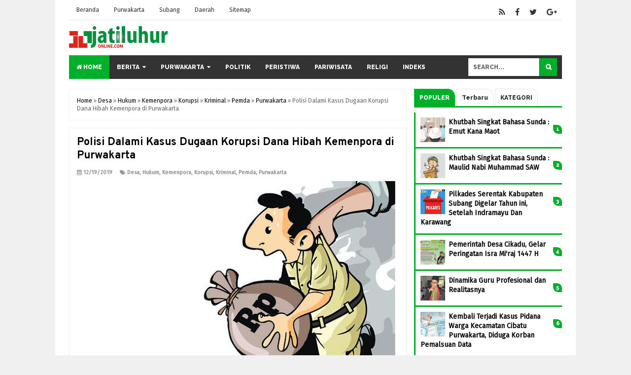

--- FILE ---
content_type: text/html; charset=UTF-8
request_url: https://www.jatiluhuronline.com/2019/12/polisi-dalami-kasus-dugaan-korupsi-dana-hibah-kemenpora.html
body_size: 33225
content:
<!DOCTYPE html>
<html class='v2' dir='ltr' xmlns='http://www.w3.org/1999/xhtml' xmlns:b='http://www.google.com/2005/gml/b' xmlns:data='http://www.google.com/2005/gml/data' xmlns:expr='http://www.google.com/2005/gml/expr'>
<head>
<link href='https://www.blogger.com/static/v1/widgets/335934321-css_bundle_v2.css' rel='stylesheet' type='text/css'/>
<script async='async' src='//c'></script>
<script>
 
</script>
<meta content='width=device-width,initial-scale=1,minimum-scale=1,maximum-scale=1' name='viewport'/>
<meta content='text/html;charset=UTF-8' http-equiv='Content-Type'/>
<meta content='IE=edge,chrome=1' http-equiv='X-UA-Compatible'/>
<meta content='text/html; charset=UTF-8' http-equiv='Content-Type'/>
<meta content='blogger' name='generator'/>
<link href='https://www.jatiluhuronline.com/favicon.ico' rel='icon' type='image/x-icon'/>
<link href='https://www.jatiluhuronline.com/2019/12/polisi-dalami-kasus-dugaan-korupsi-dana-hibah-kemenpora.html' rel='canonical'/>
<link rel="alternate" type="application/atom+xml" title="Jatiluhuronline.com | Portal Berita Purwakarta Terkini - Atom" href="https://www.jatiluhuronline.com/feeds/posts/default" />
<link rel="alternate" type="application/rss+xml" title="Jatiluhuronline.com | Portal Berita Purwakarta Terkini - RSS" href="https://www.jatiluhuronline.com/feeds/posts/default?alt=rss" />
<link rel="service.post" type="application/atom+xml" title="Jatiluhuronline.com | Portal Berita Purwakarta Terkini - Atom" href="https://www.blogger.com/feeds/1497918718475716140/posts/default" />

<link rel="alternate" type="application/atom+xml" title="Jatiluhuronline.com | Portal Berita Purwakarta Terkini - Atom" href="https://www.jatiluhuronline.com/feeds/5847029266822640312/comments/default" />
<!--Can't find substitution for tag [blog.ieCssRetrofitLinks]-->
<link href='https://blogger.googleusercontent.com/img/b/R29vZ2xl/AVvXsEjrXvqjCVxWEx9Bzf7nUbQi0eo91rI1XjUfKn5XQZ4VLkNtg0QTPlg5k37K2C-P2jTpDr5iyHAnU7dMmnsIDMUVSWNk4oC4RIRkK9eUkxACxx2-K2-O_kii4xWOjDEEhBQizLaVd3dsU08/s640/korupsi-dana-hibah-kemenpora-purwakarta.jpg' rel='image_src'/>
<meta content='Polisi Dalami Kasus Dugaan Korupsi Dana Hibah Kemenpora di Purwakarta' name='description'/>
<meta content='https://www.jatiluhuronline.com/2019/12/polisi-dalami-kasus-dugaan-korupsi-dana-hibah-kemenpora.html' property='og:url'/>
<meta content='Polisi Dalami Kasus Dugaan Korupsi Dana Hibah Kemenpora di Purwakarta' property='og:title'/>
<meta content='Polisi Dalami Kasus Dugaan Korupsi Dana Hibah Kemenpora di Purwakarta' property='og:description'/>
<meta content='https://blogger.googleusercontent.com/img/b/R29vZ2xl/AVvXsEjrXvqjCVxWEx9Bzf7nUbQi0eo91rI1XjUfKn5XQZ4VLkNtg0QTPlg5k37K2C-P2jTpDr5iyHAnU7dMmnsIDMUVSWNk4oC4RIRkK9eUkxACxx2-K2-O_kii4xWOjDEEhBQizLaVd3dsU08/w1200-h630-p-k-no-nu/korupsi-dana-hibah-kemenpora-purwakarta.jpg' property='og:image'/>
<!-- Judul Blogger dioptimalkan -->
<title>Polisi Dalami Kasus Dugaan Korupsi Dana Hibah Kemenpora di Purwakarta - Jatiluhuronline.com | Portal Berita Purwakarta Terkini</title>
<!-- Meta keywords otomatis halaman depan, statis, dan postingan -->
<meta content='Polisi Dalami Kasus Dugaan Korupsi Dana Hibah Kemenpora di Purwakarta' name='keywords'/>
<!-- Facebook Open Graph Tag (property og:url dan og:image sudah otomatis ada dari blogger) -->
<meta content='Polisi Dalami Kasus Dugaan Korupsi Dana Hibah Kemenpora di Purwakarta' property='og:title'/>
<meta content='article' property='og:type'/>
<meta content='Polisi Dalami Kasus Dugaan Korupsi Dana Hibah Kemenpora di Purwakarta' property='og:description'/>
<meta content='Jatiluhuronline.com | Portal Berita Purwakarta Terkini' property='og:site_name'/>
<link href='//fonts.googleapis.com/css?family=Baloo+Chettan|Fira+Sans|Fjalla+One|Montserrat:700|Open+Sans+Condensed:700|Overpass:700|Raleway:800' rel='stylesheet' type='text/css'/>
<link href='https://maxcdn.bootstrapcdn.com/font-awesome/4.7.0/css/font-awesome.min.css' rel='stylesheet'/>
<style id='page-skin-1' type='text/css'><!--
/*
-----------------------------------------------
Blogger Template Style
Name	: Hijau Magazine Template
Version : 1.0
Designer: Hendri Ramadhan
URL		: http://tutorialumum.com
----------------------------------------------- */
/**
* Eric Meyer&#39;s Reset CSS v2.0 (http://meyerweb.com/eric/tools/css/reset/)
* http://cssreset.com
*/
html,body,div,span,applet,object,iframe,h1,h2,h3,h4,h5,h6,p,blockquote,pre,a,abbr,acronym,address,big,cite,code,del,dfn,em,img,ins,kbd,q,s,samp,small,strike,strong,sub,sup,tt,var,b,u,i,center,dl,dt,dd,ol,ul,li,fieldset,form,label,legend,table,caption,tbody,tfoot,thead,tr,th,td,article,aside,canvas,details,embed,figure,figcaption,footer,header,hgroup,menu,nav,output,ruby,section,summary,time,mark,audio,video{margin:0;padding:0;border:0;font-size:100%;font:inherit;vertical-align:baseline;}
/* HTML5 display-role reset for older browsers */
article,aside,details,figcaption,figure,footer,header,hgroup,menu,nav,section{display:block;}body{line-height:1;display:block;}*{margin:0;padding:0;}html{display:block;}ol,ul{list-style:none;}blockquote,q{quotes:none;}blockquote:before,blockquote:after,q:before,q:after{content:&#39;&#39;;content:none;}table{border-collapse:collapse;border-spacing:0;}
/* Blogger CSS Reset */
.section,.widget{margin:0 0 0 0;padding:0 0 0 0;
}
.navbar, .blog-feeds, .feed-links, #backlinks-container {display:none;
}
.post-body .separator > a, .post-body .separator > span {
margin-left: 0 !important;
}
/* FRAMEWORK */
strong,b{font-weight:bold;
}
cite,em,i{font-style:italic;
}
a:link{color: #000000;text-decoration:none;outline:none;transition:all 0.25s;-moz-transition:all 0.25s;-webkit-transition:all 0.25s;
}
a:visited{color: #333333;text-decoration:none;
}
a:hover{color: #00b02a;text-decoration:none;
}
a img{border:none;border-width:0;outline:none;
}
abbr,acronym{border-bottom:1px dotted;cursor:help;
}
sup,sub{vertical-align:baseline;position:relative;top:-.4em;font-size:86%;
}
sub{top:.4em;}small{font-size:86%;
}
kbd{font-size:80%;border:1px solid #999;padding:2px 5px;border-bottom-width:2px;border-radius:3px;
}
mark{background-color:#ffce00;color:black;
}
p,blockquote,pre,table,figure,hr,form,ol,ul,dl{margin:1.5em 0;
}
hr{height:1px;border:none;background-color:#666;
}
/* heading */
h1,h2,h3,h4,h5,h6{font-weight:bold;line-height:normal;margin:0 0 0.6em;
}
h1{font-size:200%
}
h2{font-size:180%
}
h3{font-size:160%
}
h4{font-size:140%
}
h5{font-size:120%
}
h6{font-size:100%
}
/* list */
ol,ul,dl{margin:.5em 0em .5em 3em
}
ol{list-style:decimal outside
}
ul{list-style:disc outside
}
li{margin:.5em 0
}
dt{font-weight:bold
}
dd{margin:0 0 .5em 2em
}
/* form */
input,button,select,textarea{font:inherit;font-size:100%;line-height:normal;vertical-align:baseline;
}
textarea{display:block;-webkit-box-sizing:border-box;-moz-box-sizing:border-box;box-sizing:border-box;
}
/* code blockquote */
pre,code{font-family:"Courier New",Courier,Monospace;color:inherit;
}
pre{white-space:pre;word-wrap:normal;overflow:auto;
}
blockquote{
background: rgba(0, 176, 42, 0.14);
margin-left: 2em;
margin-right: 2em;
padding: 1em 1em;
font-style: italic;
font-size: 110%;
border-radius: 0px 15px 0px 15px;
}
blockquote:before {
content: "\f10d";
font-family: FontAwesome;
font-style: normal;
font-weight: normal;
text-decoration: inherit;
padding-right:4px;
color:#666;
}
/* table */
table[border="1"] td, table[border="1"] th {
vertical-align: top;
text-align: left;
font-size: 13px;
padding: 3px 5px;
border: 1px solid #f0f0f0;
}
table[border="1"] th {
background: #eee;
}
table, img {
max-width: 100%;
height: auto;
}
iframe {
max-width:100%;
}
.clear {
clear:both;
}
.clear:after {
visibility:hidden;
display:block;
font-size:0;
content:" ";
clear:both;
height:0;
}
body {
background: #f0f0f0 none repeat scroll top left;
margin: 0 0 0 0;
padding: 0 0 0 0;
color: #444444;
font: normal normal 14px Fira Sans, Arial, sans-serif;
text-align: left;
}
/* WRAPPER */
#wrapper {
background: #ffffff;
max-width: 1000px;
margin: 0px auto;
padding: 28px;
overflow: hidden;
}
/* Navbar and Social Media */
#nav-menu {
font: normal bold 12px Fira Sans, Open Sans Condensed, Arial, sans-serif;
background: #fff;
width: 100%;
max-width: 1000px;
padding: 0;
margin: 0 auto;
border-bottom: 1px solid #e6e6e6;
overflow: hidden;
text-transform: capitalize;
position: fixed;
z-index: 96;
margin-top: -28px;
}
.frangki-nav {list-style-type:none;margin:0 auto;padding:0}
.frangki-nav li {display:block;float:left;line-height:40px;margin:0 auto;padding:0;}
.frangki-nav li a {transition:all .35s ease;color:#333333;display:block;padding:0 15px;font-weight:normal}
.frangki-nav li a:hover {color:#999999}
ul.frangki-social {height:38px;margin:0 auto;padding:0;float:right;}
ul.frangki-social li {display:inline-block;list-style-type:none;float:right;margin:0;padding:0;}
ul.frangki-social li a {transition:all .35s ease;display:inline-block;line-height:40px;height:40px;padding:0 10px;margin:0;color:#eee;}
ul.frangki-social li a i {line-height:40px;}
ul.frangki-social li a.fcb {color:#333333}
ul.frangki-social li a.twt {color:#333333}
ul.frangki-social li a.gpl {color:#333333}
ul.frangki-social li a.ytb {color:#333333}
ul.frangki-social li a.ldn {color:#333333}
ul.frangki-social li a.rss {color:#333333}
ul.frangki-social li a.fcb:hover {color:#3a5a9d}
ul.frangki-social li a.twt:hover {color:#15cbe0}
ul.frangki-social li a.gpl:hover {color:#e14936}
ul.frangki-social li a.ytb:hover {color:#f43436}
ul.frangki-social li a.ldn:hover {color:#0077b5}
ul.frangki-social li a.rss:hover {color:#ff8000}
/* HEADER WRAPPER */
#header-wrapper {
margin:0 auto;
overflow:hidden;
}
.header {
float:left;
width:25.7%;
max-width:257px;
margin:15px 0;
}
.header h1.title,.header p.title {
font: normal bold 24px Baloo Chettan, Open Sans Condensed, Arial, Helvetica, sans-serif;
margin:0 0 0 0;
text-transform:uppercase;
margin-top: 20px;
}
.header .description {
color: #555555;
}
.header a {
color: #333333;
}
.header a:hover {
color:#00b02a;
}
.header img {
display:block;
margin-top: 10px;
}
.header-right {
float:right;
padding:0;
overflow:hidden;
margin:15px 0;
width:72.8%;
max-width:728px;
}
.header-right img {
display:block;
}
.header-right h2 {
display: none;
}
/* NAVIGATION MENU 2 */
.toggleMenu {
display:none;
Background: #00b02a;
padding:0 15px;
height:48px;
line-height:48px;
color: #fff !important;
}
.dropdowns {
font: normal bold 12px Raleway, Open Sans Condensed, Arial, sans-serif;
background: #333333;
text-transform:uppercase;
height:48px;
line-height:48px;
}
.nav-menu2 {
background: #333333;
list-style: none;
margin:0 0 0 0;
*zoom: 1;
float:left;
}
.nav-menu2:before,
.nav-menu2:after {
content: " ";
display: table;
}
.nav-menu2:after {
clear: both;
}
.nav-menu2 ul {
list-style: none;
margin:0 0 0 0;
width:auto;
white-space:nowrap;
}
.nav-menu2 a {
display:block;
padding:0 15px;
}
.nav-menu2 li {
position: relative;
margin:0 0;
}
.nav-menu2 > li {
float: left;
}
.nav-menu2 > li > a {
display: block;
height:48px;
line-height:48px;
color: #ffffff;
}
.nav-menu2 > li > a.active {
background: #00b02a;
}
.nav-menu2 > li:hover > a {
background: #00b02a;
}
.nav-menu2 li ul {
background:rgba(51, 51, 51, 0.65);
display:block;
position:absolute;
left:0;
z-index:10;
visibility:hidden;
opacity:0;
-webkit-transition:all .25s ease-out;
-moz-transition:all .25s ease-out;
-ms-transition:all .25s ease-out;
-o-transition:all .25s ease-out;
transition:all .25s ease-out;
box-shadow:0 0 4px rgba(0,0,0,0.3);
}
.nav-menu2 li li ul {
left:100%;
top:-1px;
}
.nav-menu2 > li.hover > ul {
visibility:visible;
opacity:10;
}
.nav-menu2 li li.hover ul {
visibility:visible;
opacity:10;
}
.nav-menu2 li li a {
display: block;
color:#ffffff;
position: relative;
z-index:100;
line-height:32px;
}
.nav-menu2 li li a:hover {
background:#00b02a;
color: #fff;
}
.nav-menu2 li li li a {
background:#fff;
z-index:20;
color:#333;
}
.nav-menu2 li .parent:after {
content: "\f0d7";
font-family: FontAwesome;
font-style: normal;
font-weight: normal;
text-decoration: inherit;
padding-left:6px;
}
/* SEARCH FORM */
#search-form {
background: #333333;
float:right;
margin:0 0;
height:48px;
width:200px;
}
#search-form table {
width:100%;
margin:0 0 0 0;
}
#search-form td.search-box {
padding-right:30px;
}
#search-form input#search-box[type="text"] {
background: #ffffff;
height:36px;
line-height:36px;
margin:5px 0 5px 10px;
padding:0 10px;
width:99%;
color: #666666;
border:none;
text-transform: uppercase;
}
#search-form input#search-button[type="submit"] {
font-family: FontAwesome;
background: #00b02a;
color:#ffffff;
height:36px;
line-height:36px;
margin:5px 10px 5px 0;
padding:0 12px;
border:none;
outline:none;
transition:all 0.25s;
-moz-transition:all 0.25s;
-webkit-transition:all 0.25s;
}
#search-form input#search-button[type="submit"]:hover{
background: #008c21;
cursor:pointer;
}
#search-form input#search-box[type="text"]:focus {
background:#ffffff;
outline:none;
}
/* CONTENT WRAPPER */
#content-wrapper {
background-color:transparent;
background-repeat:repeat-x;
background-position:top center;
margin:0 auto;
padding:5px 0 0;
word-wrap:break-word;
}
.largebanner {
background:#fff;
}
.largebanner .widget {
padding:15px 14px;
overflow:hidden;
}
.largebanner img, .largebanner iframe{
display:block;
max-width:100%;
border:none;
overflow:hidden;
}
/* POST WRAPPER */
#post-wrapper {
background:transparent;
float:left;
width:70%;
max-width:700px;
margin:0 0 10px;
}
.post-container {
padding:15px 15px 0 0;
}
.breadcrumbs {
font-size:12px;
color:#666;
padding:15px;
margin:0 0 15px;
background: #ffffff;
border:1px solid #f0f0f0;
}
.post {
background: #ffffff;
border:1px solid #f0f0f0;
margin:0 0 15px;
padding:15px;
}
.post-body {
line-height:1.6em;
text-align:justify;
font-size: 14px;
}
h2.post-title, h1.post-title {
font: normal normal 22px overpass, Open Sans Condensed, Helvetica, Arial, sans-serif;
}
h2.post-title {
margin-bottom: 10px;
}
h2.post-title a, h1.post-title a, h2.post-title, h1.post-title {
color: #000000;
}
h2.post-title a:hover, h1.post-title a:hover {
color: #00b02a;
}
.img-thumbnail {
background:#f0f0f0;
position:relative;
float:left;
width:200px;
height:150px;
margin:3px 15px 3px 0;
}
.img-thumbnail img {
width:200px;
height:150px;
}
span.rollover {
opacity:0;
-o-transition:all 1s;
-moz-transition:all 1s;
-webkit-transition:all 1s;
background:#333;
cursor: pointer;
position: absolute;
top:0;
right:0;
bottom:0;
left:0;
z-index: 1;
opacity: 0;
}
span.rollover:before {
content:"";
position: absolute;
background:url([data-uri]) 50% 50% no-repeat;
width:24px;
height:24px;
margin:-12px;
top:50%;
left:50%;
}
span.rollover:hover {
opacity: .6;
-o-transition:all 1s;
-moz-transition:all 1s;
-webkit-transition:all 1s;
}
.post-info {
background: transparent;
margin:0 0 10px;
color: #8D8D8D;
font-size:11px;
font-weight:bold;
}
.post-info a {
display:inline-block;
color: #8D8D8D;
}
.post-info abbr {
border-bottom:none;
}
.author-info, .time-info, .comment-info, .label-info, .review-info {
display:inline;
margin-right: 12px;
}
/* AUTHOR POST PROFILE */
.author-profile {
border-top: 1px solid #f0f0f0;
padding: 15px;
margin: 15px -15px 0px;
overflow: hidden;
}
.author-profile img {
border: 1px solid #efefef;
float: left;
margin-right: 10px;
}
.author-profile a.g-profile {
font-weight: bold;
}
/* DEFAULT PAGE NAVIGATION */
#blog-pager {
margin: 5px 0 15px;
clear:both !important;
padding:0 0;
font-size:11px;
font-weight:bold;
}
a.home-link, #blog-pager-newer-link a, #blog-pager-older-link a {
background-color: #00b02a;
padding: 0px 12px;
line-height: 28px;
color: #fff;
border-radius: 0px 15px 0px 15px;
border-bottom: 4px solid #008c21;
border-radius: 0px 15px 0px 15px;
}
#blog-pager-newer-link a {
float:left;
display:block;
}
#blog-pager-older-link a {
float:right;
display:block;
}
a.home-link {
display:inline-block;
}
#blog-pager-older-link a:hover, #blog-pager-newer-link a:hover, a.home-link:hover {
color: #fff;
background: #008c21;
border-bottom: 4px solid #005213;
border-radius: 0px 15px 0px 15px;
}
/* NUMBERED PAGE NAVIGATION */
.displaypageNum a,.showpage a,.pagecurrent {
padding: 8px 10px;
margin-right: 3px;
color: #fff;
background-color: #00b02a;
border: 1px solid #00b02a;
display: inline-block;
border-bottom: 4px solid #008c21;
border-radius: 0px 15px 0px 15px;
}
.displaypageNum a:hover,.showpage a:hover, .pagecurrent {
border: 1px solid #008c21;
color: #ffffff;
background: #008c21;
border-bottom: 4px solid #005213;
border-radius: 0px 15px 0px 15px;
}
.showpageOf {
display:none !important;
}
#blog-pager .pages {
border:none;
}
/* SIDEBAR WRAPPER */
#sidebar-wrapper {
background:transparent;
float:right;
width:30%;
max-width:300px;
margin:0 auto;
}
.sidebar-container {
padding:15px 0;
}
.sidebar h2, .panel h2 {
font:normal bold 13px Raleway, Open Sans Condensed, Arial, sans-serif;
color:#333333;
margin:0 0 10px 0;
padding:6px 0;
border-bottom:3px solid #f0f0f0;
position:relative;
}
.sidebar h2:after, .panel h2:after {
content: " ";
width:90px;
height: 0px;
position: absolute;
left: 0;
bottom: -3px;
border-bottom:3px solid #00b02a;
}
.sidebar .widget {
margin:0 0 15px;
clear:both;
}
.sidebar ul, .sidebar ol {
list-style-type:none;
margin:0 0 0 0;
padding:0 0 0 0;
}
.sidebar li {
margin:5px 0;
padding:0 0 0 0;
}
/* RECENT POST */
.recent-post-title {
background: #fff url(https://blogger.googleusercontent.com/img/b/R29vZ2xl/AVvXsEjyRKg8ginkV3VN5I8UDDRHpdL6JPLd3neIkJwK6hBPNpadcU6vKlKwbBTR2JTZGJtJ-Xyo-b6gVbQu2kABYuBPrZsUo-umu21aa-wxY_4RLmuvrG2Q1kInmAiwX73TTxTyZu0Qc7sUr6Y5/s1600/5.png) repeat-x;
margin: 0 0 15px;
padding: 0;
position: relative;
border-radius: 0px 15px 0px 15px;
}
.recent-post-title h2 {
font: normal bold 14px Raleway, Arial, sans-serif;
height: 26px;
line-height: 26px;
margin: 0 0;
padding: 0 10px;
background: #00b02a;
color: #ffffff;
display: inline-block;
border-right: 5px solid #fff;
transition: all 0.25s;
-moz-transition: all 0.25s;
-webkit-transition: all 0.25s;
border-radius: 0px 15px 0px 15px;
}
.recent-post-title h2:hover {
background:#333333;
}
.recent-post-title h2 a {
color: #ffffff;
}
.recent-post-title h2 a:before {
content: "\f299";
font-family: FontAwesome;
font-style: normal;
font-weight: normal;
text-decoration: inherit;
padding-right: 6px;
}
.sidebar .recent-post-title h2:after {
display:none;
}
.recent-post-one-thumb {
float:left;
width:50%;
margin:0 0;
}
.recent-post-one-thumb .widget {
padding:0 15px 15px 0;
}
.recent-post-one-thumb .widget-content {
background: #ffffff;
border:1px solid #f0f0f0;
padding:15px;
}
.recent-post-one-thumb ul {
list-style-type:none;
margin:0 0 0 0;
padding:0 0 0 0;
}
ul.rp_thumbs {
margin:0 0 0 0;
}
ul.rp_thumbs li {
font-size:12px;
min-height:68px;
margin:0 0 8px;
padding:0 0 8px;
border-bottom:1px solid #00b02a;
}
ul.rp_thumbs .rp_thumb {
position:relative;
background:#fbfbfb;
margin:3px 0 10px 0;
width:100%;
height:0;
padding-bottom:46%;
overflow:hidden;
}
ul.rp_thumbs .rp_thumb img {
height:auto;
width:100%;
}
ul.rp_thumbs2 {
font-size:13px;
}
ul.rp_thumbs2 li {
padding:0 0;
min-height:66px;
font-size:11px;
margin: 0 0 8px;
padding: 0 0 8px;
border-bottom:1px solid #00b02a;
}
ul.rp_thumbs2 .rp_thumb2 {
background:#fbfbfb;
float:left;
margin:3px 8px 0 0;
height:60px;
width:60px;
}
ul.rp_thumbs2 li:last-child {
border-bottom:none;
padding-bottom:0px;
margin-bottom:0px;
}
ul.rp_thumbs2 .rp_thumb2 img {
height:60px;
width:60px;
}
.sidebar ul.rp_thumbs li:before, .sidebar ul.rp_thumbs2 li:before, #bottombar ul.rp_thumbs li:before, #bottombar ul.rp_thumbs2 li:before {
display:none;
}
span.rp_title {
font: normal normal 18px overpass, Open Sans Condensed, Helvetica, Arial, sans-serif;
display:block;
margin:0 0 5px;
line-height:1.4em;
}
span.rp_title a {
color: #000000;
}
span.rp_title a:hover {
color: #00b02a;
}
span.rp_title2 {
font-size:14px;
}
span.rp_summary {
display:block;
margin:6px 0 0;
}
span.rp_meta {
background: transparent;
display:block;
font-size:11px;
font-weight:bold;
color: #8D8D8D;
text-transform:uppercase;
}
span.rp_meta a {
color: #8D8D8D !important;
display:inline-block;
}
span.rp_meta_date, span.rp_meta_comment, span.rp_meta_more  {
display:inline-block;
margin-right:8px;
}
span.rp_meta_date:before {
content: "\f073";
font-family: FontAwesome;
font-style: normal;
font-weight: normal;
text-decoration: inherit;
padding-right:4px;
}
span.rp_meta_comment:before  {
content: "\f086";
font-family: FontAwesome;
font-style: normal;
font-weight: normal;
text-decoration: inherit;
padding-right:4px;
}
span.rp_meta_more:before {
content: "\f0a9";
font-family: FontAwesome;
font-style: normal;
font-weight: normal;
text-decoration: inherit;
padding-right:4px;
}
ul.rp_thumbs2 li a:hover, ul.rp_thumbs li a:hover {
color: #00b02a;
}
/* BOTTOMBAR */
#bottombar {
background:#3a3a3a;
overflow:hidden;
margin:0 auto;
padding:15px;
color: #dddddd;
}
#bottombar .left {
float:left;
width:34%;
}
#bottombar .center {
float:left;
width:34%;
}
#bottombar .right {
float:right;
width:32%;
}
#bottombar .left .widget, #bottombar .center .widget {
margin:0 15px 15px 0;
clear:both;
}
#bottombar .right .widget {
margin:0 0 15px 0;
clear:both;
}
#bottombar h2 {
font:normal bold 14px Raleway, Open Sans Condensed, Arial, sans-serif;
margin:0 0 10px 0;
padding:6px 0;
border-bottom:3px solid #555;
position:relative;
color:#ffffff;
}
#bottombar h2:after {
content:" ";
width:90px;
height:0px;
position:absolute;
left:0;
bottom:-3px;
border-bottom:3px solid #00b02a;
}
#bottombar ul, #bottombar ol {
list-style-type:none;
margin:0 0 0 0;
padding:0 0 0 0;
}
#bottombar li {
margin:5px 0;
padding:0 0 0 0;
}
#bottombar ul li:before {
color:#eeeeee !important;
}
#bottombar a {
color: #ffffff;
}
#bottombar a:hover {
color:#00b02a;
}
/* FOOTER */
#footer-wrapper {
background:#333333;
margin:0 auto;
padding:15px 5px;
overflow:hidden;
color:#eeeeee;
font-size:11px;
}
.footer-left {
float:left;
margin:10px;
}
.footer-right {
float:right;
margin:10px;
}
#footer-wrapper a {
color:#ffffff;
}
#footer-wrapper a:hover {
color:#00b02a;
}
/* CUSTOM WIDGET */
.widget ul {
line-height:1.4em;
}
/* TABE MENU WIDGET */
.set, .panel {
margin: 0 0;
}
.tabs .panel {
padding:0 0;
}
.tabs-menu {
border-bottom:3px solid #00b02a;
padding: 0 0;
margin:0 0;
}
.tabs-menu li {
font: normal bold 12px Raleway, Arial, sans-serif;
display: inline-block;
zoom: 1;
margin: 0 3px 0 0;
padding: 10px;
background: #fff;
border: 1px solid #e5e5e5;
border-bottom: none !important;
color: #333333;
cursor: pointer;
position: relative;
border-radius: 0px 15px 0px 0px;
}
.tabs-menu .active-tab {
background: #00b02a;
border: 1px solid #00b02a;
border-bottom: none !important;
color: #fff;
border-radius: 0px 15px 0px 0px;
}
.tabs-content {
padding:10px 0;
}
.tabs-content .widget li {
float:none !important;
margin:5px 0;
}
.tabs-content .widget ul {
overflow:visible;
}
/* LABEL WIDGET */
.label-size-1,.label-size-2,.label-size-3,.label-size-4,.label-size-5 {
font-size:100%;
filter:alpha(100);
opacity:10
}
.cloud-label-widget-content{
text-align:left
}
.label-size {
transition:all 0.25s;-moz-transition:all 0.25s;-webkit-transition:all 0.25s;
background: #00b02a;
display: block;
float: left;
margin: 0 3px 3px 0;
color: #ffffff;
font-size: 11px;
text-transform: uppercase;
border-bottom: 4px solid #008c21;
border-radius: 0px 15px 0px 15px;
}
.label-size a,.label-size span{
display:inline-block;
color:#ffffff !important;
padding:6px 8px;
font-weight:bold;
border-radius: 0px 15px 0px 0px;
}
.label-size:hover {
color: #ffffff;
background: #008c21;
border-bottom: 4px solid #005213;
border-radius: 0px 15px 0px 15px;
}
.label-count {
white-space:nowrap;
padding-right:3px;
margin-left:-3px;
background:#333333;
color:#fff !important;
}
.label-size {
line-height:1.2
}
/* POPULAR POST WIDGET */
.PopularPosts ul,
.PopularPosts li,
.PopularPosts li img,
.PopularPosts li a,
.PopularPosts li a img {
margin:0 0;
padding:0 0;
list-style:none;
border:none;
background:none;
outline:none;
}
.PopularPosts ul {
margin:.5em 0;
list-style:none;
color:black;
counter-reset:num;
}
.PopularPosts ul li img {
display:block;
margin:0 .5em 0 0;
width:50px;
height:50px;
float:left;
}
.PopularPosts ul li {
margin:0 0 0 0 !important;
padding:10px 20px 10px 10px !important;
counter-increment:num;
position:relative;
}
.PopularPosts ul li:before,
.PopularPosts ul li .item-title a, .PopularPosts ul li a {
font-weight:bold;
text-decoration:none;
}
.PopularPosts ul li:before {
content: counter(num) !important;
font-family: Raleway, arial, sans-serif !important;
font-size: 11px;
font-weight: bold !important;
display: block;
position: absolute;
top: 25px;
right: 0px;
border-radius: 0px 10px 0px 10px;
background-color: #00b02a;
color: #fff !important;
width: 18px;
height: 18px;
line-height: 18px;
text-align: center;
padding-right: 0px !important;
}
.PopularPosts ul li:before:hover {
color:#000;
}
.PopularPosts ul li{
color:#000;
border-bottom: 3px solid #00b02a;
border-left: 3px solid #00b02a;
}
.PopularPosts .item-thumbnail {
margin:0 0 0 0;
}
.PopularPosts .item-snippet {
font-size:11px;
}
.profile-img{
display:inline;
opaciry:10;
margin:0 6px 3px 0;
}
/* BACK TO TOP BUTTON */
#back-to-top {
background: #00b02a;
color: #ffffff;
padding: 8px 10px;
font-size: 24px;
border-bottom: 4px solid #008c21;
border-radius: 0px 15px 0px 15px;
}
.back-to-top {
position:fixed !important;
position:absolute;
bottom:20px;
right:20px;
z-index:999;
}
/* RELATED POST */
.related-post {
margin:15px 0 0;
padding:15px 0 0;
}
.related-post h4 {
font-size:16px;
margin:0 0 .5em;
}
.related-post-style-2 {
margin:0 0 0 0 !important;
padding:0 0 0 0 !important;
list-style:none;
}
.related-post-style-2 li {
margin:0 0 0 0;
padding:0 0 0 0;
}
.related-post-style-2 li {
padding:5px 0 !important;
overflow:hidden;
}
.related-post-style-2 li:first-child {border-top:none}
.related-post-style-2 .related-post-item-thumbnail {
width:60px;
height:60px;
max-width:none;
max-height:none;
background-color:transparent;
border:none;
padding:0;
float:left;
margin:2px 8px 0 0;
}
.related-post-style-2 .related-post-item-title {
font:normal normal 18px overpass, Open Sans Condensed, Helvetica, Arial, sans-serif;
}
.related-post-style-2 .related-post-item-summary {
display:block;
overflow:hidden;
}
.related-post-style-2 .related-post-item-more {}
/* SHARE BUTTONS */
#share-this h4{position:relative;overflow:hidden;padding:0;margin:0;font-size:16px;color:#333;font-weight:400;padding:4px 0;text-align:center;transition:all 0.5s ease-out}#share-this h4:before,#share-this h4:after{position:absolute;top:51%;overflow:hidden;width:50%;height:1px;content:&#39;\a0&#39;;background-color:#e6e6e6}#share-this h4:before{margin-left:-50%;text-align:right;}
#share-this{
overflow: hidden;
margin: 0;
padding: 20px 0 10px;
text-align: center;
line-height: 1.4em;
}
#share-this a{display:inline-block;color:#fff;padding:10px 14px;text-align:center;margin:0 3px 3px;font-size:12px}
#share-this a.this-fb{
background: #395796;
border-bottom: 4px solid #273d6b;
border-radius: 0px 15px 0px 15px;
}
#share-this a.this-tw{
background: #4cb0ea;
border-bottom: 4px solid #2a7bab;
border-radius: 0px 15px 0px 15px;
}
#share-this a.this-gp{
background:#de3425;
border-bottom: 4px solid #902319;
border-radius: 0px 15px 0px 15px;
}
#share-this a.this-fb:hover,#share-this a.this-tw:hover,#share-this a.this-gp:hover {opacity:.9}#share-this i {margin-right:12px}
.this-fb i,.this-tw i,.this-gp i{background: url(&#39;[data-uri]&#39;); no-repeat;width:22px; height:18px; display:inline-block;vertical-align:text-top;margin-top:-6px;text-align:center}.gp-del{display:none}
.this-fb i{background-position:0 -100px;margin-top:0px}.this-tw i{background-position:0 -150px;margin-top:0px}.this-gp i{background-position:0 -200px;margin-top:0px}.notpay {font-size:13px;line-height: 22px;border:2px #df3f2a solid;padding:3px 15px;text-align:center;margin:0 0 25px;}.pay {font-size:13px;line-height: 22px;border:2px #5973b0 solid;padding:3px 15px;text-align:center;margin:0 0 25px;}
/* ERROR AND SEARCH PAGE */
.status-msg-wrap {
font-size:120%;
font-weight:bold;
width:100%;
margin:0px auto 15px;
}
.status-msg-body {
padding:20px 2%;
width:96%;
}
.status-msg-border {
border:1px solid #f0f0f0;
opacity:10;
width:auto;
}
.status-msg-bg {
background-color: #ffffff;
}
.status-msg-hidden {
padding:20px 2%;
}
.tabs-content .widget ul li:before, .sidebar ul li:before, #bottombar ul li:before {
content:"\f299";
font-family: FontAwesome;
font-style: normal;
font-weight: normal;
text-decoration: inherit;
padding-right:4px;
color:#666;
}
#ArchiveList ul li:before {
content:"" !important;
padding-right:0px !important;
}
/* SUBSCRIBER BOX */
.berlangganan-box {
border-top: 1px solid #f0f0f0;
border-bottom: 1px solid #f0f0f0;
padding: 15px;
margin:0 -15px 15px;
text-align:center;
}
.berlangganan-box input.email-address[type="text"] {
width: 50%;
padding: 10px;
border: 1px solid #ddd;
text-align: center;
border-radius: 0px 15px 0px 15px;
outline: none;
}
.berlangganan-box input.submit-email[type="submit"] {
transition: all 0.5s;
-moz-transition: all 0.5s;
-webkit-transition: all 0.5s;
padding: 10px 15px;
background: #00b02a;
border-radius: 3px;
color: #fff;
border: none;
font-weight: bold;
outline: none;
border-bottom: 4px solid #008c21;
border-radius: 0px 15px 0px 15px;
}
.berlangganan-box input.submit-email[type="submit"]:hover {
background:#008c21;
cursor:pointer;
border-bottom: 4px solid #005213;
}
.berlangganan-box input.email-address[type="text"]:focus {
background: #ffffff;
}
/* MEDIA QUERY */
@media only screen and (max-width:1066px){
#wrapper {
margin:0 auto;
}
}
@media only screen and (max-width:1024px){
#wrapper {
margin:0 auto;
}
#nav-menu {
font: normal bold 12px Fira Sans, Open Sans Condensed, Arial, sans-serif;
background: #fff;
width: 94.6%;
max-width: 1000px;
padding: 0;
margin: 0 auto;
border-bottom: 1px solid #e6e6e6;
overflow: hidden;
text-transform: capitalize;
position: fixed;
z-index: 96;
margin-top: -28px;
}
}
@media only screen and (max-width:925px){
.header {
float: none;
width: 100%;
max-width: 100%;
text-align: center;
}
}
@media only screen and (max-width:768px){
#nav-menu {
font: normal bold 12px Fira Sans, Open Sans Condensed, Arial, sans-serif;
background: #fff;
width: 96.9%;
max-width: 1000px;
padding: 0;
margin: 0 auto;
border-bottom: 1px solid #e6e6e6;
overflow: hidden;
text-transform: capitalize;
position: fixed;
z-index: 96;
margin-top: -12px;
}
.header h1.title, .header p.title {
font: normal bold 24px Baloo Chettan, Open Sans Condensed, Arial, Helvetica, sans-serif;
margin: 0 0 0 0;
text-transform: uppercase;
margin-top: 55px;
}
#wrapper {
padding:12px;
}
.header {
float: none;
width: 100%;
max-width: 100%;
text-align: center;
}
.header img {
display: block;
margin-top: 50px;
}
#post-wrapper, #sidebar-wrapper, .nav {
float:none;
width:100%;
max-width:100%
}
.active {
display: block;
}
#search-form {
width:100%;
margin:0 0 0 0 !important;
}
.nav li ul:before {
display:none;
}
.nav > li {
float: none;
overflow:hidden;
}
.nav ul {
display: block;
width: 100%;
float:none;
}
.nav-menu2 ul {
white-space:normal !important;
}
.nav-menu2 li ul {
background:#00b02a99;
border:none;
box-shadow:none;
}
.nav-menu2 li li ul {
background:#f5f5f5;
}
.nav-menu2 li li a:hover {
background:#00b02a;
}
.nav > li.hover > ul , .nav li li.hover ul {
position: static;
}
#search-form {
width:100%;
background:#444;
}
#search-form td.search-box {
padding:0 10px !important;
}
#search-form td.search-button {
padding:0 10px;
width:1%;
}
#search-form input#search-box[type="text"] {
margin:0 0 0 0;
}
#search-form input#search-button[type="submit"] {
margin:0 0 0 0;
}
.img-thumbnail {
margin:3px 10px 3px 0;
}
.recent-post-one-thumb .widget {
padding:0 0 10px 0;
}
#recent-post-one-thumb-1 .widget, #recent-post-one-thumb-3 .widget, #recent-post-one-thumb-5 .widget {
padding:0 5px 10px 0;
}
#recent-post-one-thumb-2 .widget, #recent-post-one-thumb-4 .widget, #recent-post-one-thumb-6 .widget {
padding:0 0 10px 5px;
}
.sidebar-container, .post-container {
padding:15px 0 0px;
}
}
@media only screen and (max-width:640px){
#wrapper {
padding:10px;
}
#post-wrapper, #sidebar-wrapper, #bottombar .left, #bottombar .center, #bottombar .right {
float:none;
width:100%;
max-width:100%
}
.header {
float: none;
width: 100%;
max-width: 100%;
text-align: center;
}
.header-right {
margin:10px 0;
}
.sidebar-container, .post-container{
padding:10px 0 0px;
}
.largebanner .widget, #bottombar, .berlangganan-box, .author-profile {
padding:10px;
}
.post, .breadcrumbs {
margin:0 0 10px;
padding:10px;
}
.berlangganan-box {
margin:0 -10px 15px;
}
.author-profile {
margin: 15px -10px 0px;
}
.pagenavi {
margin: 6px 0 10px;
}
.recent-post-one-thumb .widget-content {
padding:10px;
}
#bottombar .left .widget, #bottombar .center .widget, #bottombar .right .widget, .sidebar .widget {
margin:0 0 10px 0;
}
.nav-social, .nav-menu {
display: none;
}
}
@media screen and (max-width:600px){
#nav-menu {
font: normal bold 12px Fira Sans, Open Sans Condensed, Arial, sans-serif;
background: #fff;
width: 96.6%;
max-width: 1000px;
padding: 0px;
margin: 0 auto;
border-bottom: 1px solid #e6e6e6;
overflow: hidden;
text-transform: capitalize;
position: fixed;
z-index: 96;
margin-top: -15px;
}
ul.frangki-nav{float:none;width:100%;margin:0 auto;text-align:center}
.frangki-nav li,ul.frangki-social li {float:none;border:none;display:inline-block}
.frangki-nav li a {padding:0 6px}
ul.frangki-social {
float: none;
width: 100%;
text-align: center;
margin-top: -15px;
}
.bungfrangki-menu{width:100%;max-width:100%;margin:0}
.bungfrangki-menu ul {line-height:3em}
.bungfrangki-menu ul li{width:33.3%;float:left}
.bungfrangki-menu ul li:first-child{width:100% !important;float:none;}
.bungfrangki-menu ul li a{margin:0 auto;padding:0 15px}
#header-wrapper {
margin: 0px auto;
overflow: hidden;
}
.header h1.title, .header p.title {
font: normal bold 24px Baloo Chettan, Open Sans Condensed, Arial, Helvetica, sans-serif;
margin: 0 0 0 0;
text-transform: uppercase;
margin-top: 75px;
}
}
@media only screen and (max-width:480px){
#wrapper {
padding:8px;
}
.header {
float: none;
width: 100%;
max-width: 100%;
text-align: center;
}
.header-right, .recent-post-one-thumb {
float:none;
width:100%;
max-width:100%
}
.bungfrangki-menu ul a {display:block;padding:0 8px;}
.bungfrangki-menu ul &gt; li &gt; a{height:37px;line-height:37px}
.bungfrangki-menu ul{line-height:2em}
.header img {
max-width: 160px;
margin-top: 50px;
}
.largebanner .widget, #bottombar, .berlangganan-box, .author-profile {
padding:8px;
}
.berlangganan-box {
margin:0 -8px 15px;
}
.author-profile {
margin: 15px -8px 0px;
}
.post, .breadcrumbs {
margin:0 0 8px;
padding:8px;
}
.post-body a > img {
width: 100%;
}
.recent-post-one-thumb .widget-content {
padding:8px;
}
h2.post-title, h1.post-title {
font-size:16px;
}
.img-thumbnail, .img-thumbnail img {
width:120px;
height:90px;
}
.img-thumbnail {
margin:3px 8px 3px 0;
}
#recent-post-one-thumb-1 .widget, #recent-post-one-thumb-3 .widget,	#recent-post-one-thumb-2 .widget, #recent-post-one-thumb-4 .widget, #recent-post-one-thumb-5 .widget, #recent-post-one-thumb-6 .widget {
padding:0 0 8px 0;
}
.comments .comment-block, .comments .comments-content .inline-thread {
padding:10px !important;
}
.comment .comment-thread.inline-thread .comment {
margin: 0 0 0 0 !important;
}
.footer-left, .footer-right {
float:none;
text-align:center;
}
#share-this a{min-width:100%;padding:0;text-align:center !important;height:45px;line-height:45px;margin:0 auto 3px !important}#share-this a.this-gp i, #share-this i{display:none}#share-this a.this-gp{height:auto;margin:0 auto;padding:0}
}
@media screen and (max-width:320px){
#wrapper {
padding:6px;
}
.bungfrangki-menu ul li{width:50%}
.post, .breadcrumbs, .berlangganan-box, .author-profile {
padding:6px;
}
.berlangganan-box {
margin:0 -6px 15px;
}
.author-profile {
margin: 15px -6px 0px;
}
.recent-post-one-thumb .widget-content {
padding:6px;
}
.img-thumbnail, .img-thumbnail img {
width:100px;
height:80px;
}
.header h1.title, .header p.title {
font: normal bold 24px Baloo Chettan, Open Sans Condensed, Arial, Helvetica, sans-serif;
margin: 0 0 0 0;
text-transform: uppercase;
margin-top: 70px;
}
}
@media screen and (max-width:320px){
.header h1.title, .header p.title {
font: normal bold 24px Baloo Chettan, Open Sans Condensed, Arial, Helvetica, sans-serif;
margin: 0 0 0 0;
text-transform: uppercase;
margin-top: 70px;
}
#header-wrapper {
margin: 0px auto;
overflow: hidden;
}
}
.quickedit{display:none;}
status-msg-wrap{
display:none;
}
.status-msg-body{
display:none;
}
.status-msg-border{
display:none;
}
#HTML4{width:100%;max-width:300px}

--></style>
<style id='template-skin-1' type='text/css'><!--
/* CSS FOR LAYOUT */
body#layout .post-container {
padding: 0 15px 0 0;
}
body#layout .sidebar-container {
padding: 0 0 0 0;
}
body#layout .recent-post-one-thumb .widget {
padding: 0 15px 0 0 !important;
}
body#layout div.section {
background: transparent;
margin: 0px 0px 15px 0px;
padding: 0px;
border: none;
box-sizing: border-box;
}
body#layout .add_widget, body#layout .widget-content {
padding: 12px;
}
body#layout .add_widget a {
margin-left: 0px;
font-size: 14px;
}
body#layout div.layout-title {
font-size: 14px;
}
body#layout div.layout-widget-description {
font-size: 12px;
}
body#layout .editlink {
color: #FFFFFF !important;
background: #BBB;
border-radius: 15px;
padding: 4px 6px;
}
body#layout .section h4 {
display: none;
}
body#layout #wrapper {
margin: 0 0;
padding: 20px;
}
body#layout .panel {
float: left;
width: 33.3%;
}
body#layout #header-wrapper {
overflow: visible;
}
body#layout #bottombar {
padding: 0 0;
overflow: visible;
}
body#layout #bottombar .widget {
margin-top: 8px;
}
body#layout #bottombar .left .add_widget, body#layout #bottombar .center .add_widget {
margin-right: 15px;
}
body#layout .dropdowns, body#layout .menu, body#layout #footer-wrapper {
background: #fff;
height: 48px;
border: 1px solid #ddd;
}
body#layout .dropdowns:after, body#layout .menu:after {
content: "Edit menu navigasi manual melalui menu Edit HTML";
padding: 16px;
display: inline-block;
font-size: 14px;
color: #666;
font-family: arial,sans-serif;
}
body#layout .largebanner .widget {
overflow: visible;
}
/* CSS Multi Author Box */
.authorboxwrap{
background: #fff;
margin: 0px 0px -4px;
padding: 15px;
overflow: hidden;
border: 1px solid #f0f0f0;
}
.avatar-container {float:left;margin-right:20px;}
.avatar-container img{width:110px;height:auto;}
.author_description_container h4{font-weight:700;font-size:16px;display:block;margin:0;margin-bottom:2px}
.author_description_container h4 a{color:#00b02a}
.author_description_container h4 a:hover{color:#333}
.author_description_container p{margin:0;color:#888;font-size:95%;margin-bottom:8px}
.authorsocial a{display:inline-block;text-align:center;margin-right:10px}
.authorsocial a i{font-family:Fontawesome;width:20px;height:20px;line-height:20px;padding:5px;display:block;opacity:1;border-radius:2px;transition:all .3s;}
.authorsocial a:nth-child(1) i {background:#2d609b;color:#fff;    border-bottom: 4px solid #273d6b;
border-radius: 0px 15px 0px 15px;}
.authorsocial a:nth-child(2) i {background:#19bfe5;color:#fff;    border-bottom: 4px solid #2a7bab;
border-radius: 0px 15px 0px 15px;}
.authorsocial a:nth-child(3) i {background:#eb4026;color:#fff;    border-bottom: 4px solid #902319;
border-radius: 0px 15px 0px 15px;}
.authorsocial a:hover:nth-child(1) i,.authorsocial a:hover:nth-child(2) i,.authorsocial a:hover:nth-child(3) i {opacity:0.90;}
::selection {
background-color: #00b02a;
color: #fff;
}
--></style>
<style type='text/css'>
/* COMMENT FORM */
.comment-form {
	overflow:hidden;
}
.comments h3 {
	line-height:normal;
	color:#333;
	font-weight:bold;
	margin:0 0 20px 0;
	font-size:16px;
	padding:0 0 0 0;
}
h4#comment-post-message {
	display:none;
	margin:0 0 0 0;
}
.comments{
	clear:both;
	margin-top:10px;
	margin-bottom:0
}
.comments .comments-content{
	font-size:13px;
	margin-bottom:8px
}
.comments .comments-content .comment-thread ol{
	text-align:left;
	margin:13px 0;
	padding:0
}
.comment .avatar-image-container {
	background:#fff;
	border:1px solid #f0f0f0;
	overflow:hidden;
	padding:6px;
}
.comments .comment-block{
	position:relative;
	background:#fff;
	padding:15px;
	margin-left:60px;
	border:1px solid #f0f0f0;
}
.comments .comments-content .comment-replies{
	margin:8px 0;
	margin-left:60px
}
.comments .comments-content .comment-thread:empty{
	display:none
}
.comments .comment-replybox-single {
	background:#fff;
	box-shadow:inset 1px 1px 0 #f0f0f0, inset -1px -1px 0 #f0f0f0;
	padding:0;
	margin:8px 0;
	margin-left:60px
}
.comments .comment-replybox-thread {
	background:#fff;
	box-shadow:inset 1px 1px 0 #f0f0f0, inset -1px -1px 0 #f0f0f0;
	margin:8px 0 0 0;
	padding:0;
}
.comments .comments-content .comment{
	margin-bottom:6px;
	padding:0
}
.comments .comments-content .comment:first-child {
	padding:0;
	margin:0
}
.comments .comments-content .comment:last-child {
	padding:0;
	margin:0
}
.comments .comment-thread.inline-thread .comment, .comments .comment-thread.inline-thread .comment:last-child {
	margin:0px 0px 5px 30%
}
.comment .comment-thread.inline-thread .comment:nth-child(6) {
	margin:0px 0px 5px 25%;
}
.comment .comment-thread.inline-thread .comment:nth-child(5) {
	margin:0px 0px 5px 20%;
}
.comment .comment-thread.inline-thread .comment:nth-child(4) {
	margin:0px 0px 5px 15%;
}
.comment .comment-thread.inline-thread .comment:nth-child(3) {
	margin:0px 0px 5px 10%;
}
.comment .comment-thread.inline-thread .comment:nth-child(2) {
	margin:0px 0px 5px 5%;
}
.comment .comment-thread.inline-thread .comment:nth-child(1) {
	margin:0px 0px 5px 0;
}
.comments .comments-content .comment-thread{
	margin:0;
	padding:0
}
.comments .comments-content .inline-thread{
	background:#fff;
	border:1px solid #f0f0f0;
	padding:15px;
	margin:0
}
.comments .comments-content .icon.blog-author {
	display:inline;
}
.comments .comments-content .icon.blog-author:after {
    content: "Admin";
    background: #00b02a;
    color: #fff;
    font-size: 11px;
    padding: 2px 5px;
    border-bottom: 4px solid #008c21;
    border-radius: 0px 10px 0px 10px;
}
.comment-header {
	text-transform:uppercase;
	font-size:12px;
}
.comments .comments-content .datetime {
	margin-left: 6px;
}
.comments .comments-content .datetime a {
	color:#888;
}
.comments .comment .comment-actions a {
	display:inline-block;
	color:#888;
	font-weight:bold;
	font-size:11px;
	line-height:15px;
	margin:4px 8px 0 0;
}
.comments .continue a {
	color:#333;
	display:inline-block;
	font-size:11px;
}
.comments .comment .comment-actions a:hover, .comments .continue a:hover{
	text-decoration:underline;
}
.pesan-komentar {
	background:#666;
	position:relative;
	color:#fff;
	padding:10px 15px;
	margin:8px;
}
.pesan-komentar p {
	line-height:normal;
	margin:0 0;
}
.pesan-komentar:before {
	content:"";
	width:0px;
	height:0px;
	position:absolute;
	top:100%;
	left:30px;
	border-width:10px;
	border-style:solid;
	border-color:#666 transparent transparent transparent;
	display:block;
}

.fotleft{float:left}
.fotright{float:right;text-align:right;}
</style>
<script src='//ajax.googleapis.com/ajax/libs/jquery/1/jquery.min.js'></script>
<script type='text/javascript'>
$(function() {
$(".set-1").mtabs();                                
});
</script>
<script type='text/javascript'>
        (function(i,s,o,g,r,a,m){i['GoogleAnalyticsObject']=r;i[r]=i[r]||function(){
        (i[r].q=i[r].q||[]).push(arguments)},i[r].l=1*new Date();a=s.createElement(o),
        m=s.getElementsByTagName(o)[0];a.async=1;a.src=g;m.parentNode.insertBefore(a,m)
        })(window,document,'script','https://www.google-analytics.com/analytics.js','ga');
        ga('create', 'UA-62034436-1', 'auto', 'blogger');
        ga('blogger.send', 'pageview');
      </script>
<style type='text/css'>
/* related and ads on middle postpage */
#inline_wrapper{display:block;padding:0;margin:0 auto}
.related_inline_wrapper{width:100%;display:block;overflow:hidden}
.related-post-by-title{width:70%;margin:15px auto;display:block;float:left;position:relative}
.related-post-by-title ul{padding:18px 17px 17px 30px;border:1px solid #ddd;margin:0}
.related-post-by-title h4{display:inline-block;background:#fff;padding:0 15px;margin:0;position:absolute;top:-12px;left:40px;font-size:15px;font-weight:700}
.related-post-by-title li a{font-size:14px;font-weight:700!important;margin-top:10px!important}
.ads_middle{margin:15px auto 0;padding:0;text-align:center;display:block;position:relative;}
.ads_middle span{background:#ddd;color:#999;display:none!important;margin:15px 0 0;padding:0 9px!important;float:left;font-size:12px;}
@media screen and (max-width:600px){.related-post-by-title{width:100%;}}
</style>
<script type='text/javascript'>
//<![CDATA[
var relatedTitles=new Array();var relatedTitlesNum=0;var relatedUrls=new Array();function related_results_labels(json){for(var i=0;i<json.feed.entry.length;i++){var entry=json.feed.entry[i];relatedTitles[relatedTitlesNum]=entry.title.$t;for(var k=0;k<entry.link.length;k++){if(entry.link[k].rel=='alternate'){relatedUrls[relatedTitlesNum]=entry.link[k].href;relatedTitlesNum++;break;}}}}
function removeRelatedDuplicates(){var tmp=new Array(0);var tmp2=new Array(0);for(var i=0;i<relatedUrls.length;i++){if(!contains(tmp,relatedUrls[i])){tmp.length+=1;tmp[tmp.length-1]=relatedUrls[i];tmp2.length+=1;tmp2[tmp2.length-1]=relatedTitles[i];}}
relatedTitles=tmp2;relatedUrls=tmp;} function contains(a,e){for(var j=0;j<a.length;j++)if(a[j]==e)return true;return false;}
function printRelatedLabels(){var r=Math.floor((relatedTitles.length-1)*Math.random());var i=0;document.write('<ul>');while(i<relatedTitles.length&&i<3){document.write('<li><a href="'+relatedUrls[r]+'">'+relatedTitles[r]+'</a></li>');if(r<relatedTitles.length-1){r++;}else{r=0;}
i++;}
document.write('</ul>');document.write();};
//]]>
</script>
<!-- Twitter Card by igniel -->
<meta content='summary_large_image' name='twitter:card'/>
<meta content='@jatiluhuronline' name='twitter:site'/>
<meta content='@jatiluhuronline' name='twitter:creator'/>
<meta content='https://blogger.googleusercontent.com/img/b/R29vZ2xl/AVvXsEjrXvqjCVxWEx9Bzf7nUbQi0eo91rI1XjUfKn5XQZ4VLkNtg0QTPlg5k37K2C-P2jTpDr5iyHAnU7dMmnsIDMUVSWNk4oC4RIRkK9eUkxACxx2-K2-O_kii4xWOjDEEhBQizLaVd3dsU08/s640/korupsi-dana-hibah-kemenpora-purwakarta.jpg' name='twitter:image'/>
<meta content='Polisi Dalami Kasus Dugaan Korupsi Dana Hibah Kemenpora di Purwakarta' name='twitter:description'/>
<link href='https://www.blogger.com/dyn-css/authorization.css?targetBlogID=1497918718475716140&amp;zx=2d52dfec-4197-4f24-9c37-3a115872a6a2' media='none' onload='if(media!=&#39;all&#39;)media=&#39;all&#39;' rel='stylesheet'/><noscript><link href='https://www.blogger.com/dyn-css/authorization.css?targetBlogID=1497918718475716140&amp;zx=2d52dfec-4197-4f24-9c37-3a115872a6a2' rel='stylesheet'/></noscript>
<meta name='google-adsense-platform-account' content='ca-host-pub-1556223355139109'/>
<meta name='google-adsense-platform-domain' content='blogspot.com'/>

<script async src="https://pagead2.googlesyndication.com/pagead/js/adsbygoogle.js?client=ca-pub-7343090306394047&host=ca-host-pub-1556223355139109" crossorigin="anonymous"></script>

<!-- data-ad-client=ca-pub-7343090306394047 -->

</head>
<script async='async' src='//pagead2.googlesyndication.com/pagead/js/adsbygoogle.js'></script>
<script> (adsbygoogle = window.adsbygoogle || []).push({ google_ad_client: "ca-pub-7343090306394047", enable_page_level_ads: true }); </script>
<body class='item' oncontextmenu='return false;' ondragstart='return false' onkeydown='return false;' onmousedown='return false;' onselectstart='return false' style='-moz-user-select: none; cursor: default;'>
<!-- navbar menu start -->
<div class='navbar section' id='navbar'><div class='widget Navbar' data-version='1' id='Navbar1'><script type="text/javascript">
    function setAttributeOnload(object, attribute, val) {
      if(window.addEventListener) {
        window.addEventListener('load',
          function(){ object[attribute] = val; }, false);
      } else {
        window.attachEvent('onload', function(){ object[attribute] = val; });
      }
    }
  </script>
<div id="navbar-iframe-container"></div>
<script type="text/javascript" src="https://apis.google.com/js/platform.js"></script>
<script type="text/javascript">
      gapi.load("gapi.iframes:gapi.iframes.style.bubble", function() {
        if (gapi.iframes && gapi.iframes.getContext) {
          gapi.iframes.getContext().openChild({
              url: 'https://www.blogger.com/navbar/1497918718475716140?po\x3d5847029266822640312\x26origin\x3dhttps://www.jatiluhuronline.com',
              where: document.getElementById("navbar-iframe-container"),
              id: "navbar-iframe"
          });
        }
      });
    </script><script type="text/javascript">
(function() {
var script = document.createElement('script');
script.type = 'text/javascript';
script.src = '//pagead2.googlesyndication.com/pagead/js/google_top_exp.js';
var head = document.getElementsByTagName('head')[0];
if (head) {
head.appendChild(script);
}})();
</script>
</div></div>
<!-- navbar menu end -->
<!-- wrapper start -->
<div id='wrapper'>
<div id='nav-menu' itemprop='mainEntity' itemscope='itemscope' itemtype='https://schema.org/SiteNavigationElement'>
<!-- primary navigation menu start -->
<ul class='frangki-nav'>
<li><a href='https://www.jatiluhuronline.com/' title='Beranda'>Beranda</a></li>
<li><a href='https://www.jatiluhuronline.com/search/label/Purwakarta' title='Purwakarta'>Purwakarta</a></li>
<li><a href='https://www.jatiluhuronline.com/search/label/Subang' title='Subang'>Subang</a></li>
<li><a href='https://www.jatiluhuronline.com/search/label/Daerah' title='Daerah'>Daerah</a></li>
<li><a href='https://www.jatiluhuronline.com/p/index_25.html' title='Daftar Isi'>Sitemap</a></li>
</ul>
<!-- primary navigation menu end -->
<!-- social media button start -->
<ul class='frangki-social'>
<li><a class='gpl' href='https://plus.google.com/+JatiluhurOnline' rel='nofollow'><i class='fa fa-google-plus fa-lg'></i></a></li>
<li><a class='twt' href='https://twitter.com/jatiluhuronline' rel='nofollow'><i class='fa fa-twitter fa-lg'></i></a></li>
<li><a class='fcb' href='https://facebook.com/jatiluhuronline' rel='nofollow'><i class='fa fa-facebook fa-lg'></i></a></li>
<li><a class='rss' href='http://feeds.feedburner.com/jatiluhuronline' rel='nofollow'><i class='fa fa-rss fa-lg'></i></a></li>
</ul>
<!-- social media button end -->
</div>
<div class='clear'></div>
<!-- header wrapper start -->
<header id='header-wrapper'>
<div class='header section' id='header'><div class='widget Header' data-version='1' id='Header1'>
<div id='header-inner'>
<a href='https://www.jatiluhuronline.com/' style='display: block'>
<img alt='Jatiluhuronline.com | Portal Berita Purwakarta Terkini' height='44px; ' id='Header1_headerimg' src='https://blogger.googleusercontent.com/img/b/R29vZ2xl/AVvXsEgCUQ2w7qq_mAF0-WdM9s3CHkmu7Km0S9ojCSjtyLgc1GJymMRlP7F2nD7iIesx5ITkAxTisTOTI3yJBF_tPdS2sQO0RsPMqXO1iTDb7hKCNaz5Ld1mEDBp9DUQy1ylyOKJmwOUt4XwxE4/s200/logo+jatiluhuronline1.png' style='display: block' width='200px; '/>
</a>
</div>
</div></div>
<div class='header-right no-items section' id='header-right'></div>
<div class='clear'></div>
</header>
<!-- header wrapper end -->
<nav class='dropdowns'>
<a class='toggleMenu' href='#'><i class='fa fa-envira'></i> Menu</a>
<!-- secondary navigation menu start -->
<ul class='nav nav-menu2'>
<li><a class='active' href='/'><i class='fa fa-home'></i> Home</a></li>
<li><a href='https://www.jatiluhuronline.com/search/label/Berita'>Berita</a>
<ul>
<li><a href='https://www.jatiluhuronline.com/search/label/Daerah'>Daerah</a></li>
<li><a href='https://www.jatiluhuronline.com/search/label/Nasional'>Nasional</a></li>
<li><a href='https://www.jatiluhuronline.com/search/label/Internasional/'>Internasional</a></li>
</ul>
</li>
<li><a href='https://www.jatiluhuronline.com/search/label/Purwakarta'>Purwakarta</a>
<ul>
<li><a href='https://www.jatiluhuronline.com/search/label/Pendidikan'>Pendidikan</a></li>
<li><a href='https://www.jatiluhuronline.com/search/label/Kesehatan'>Kesehatan</a></li>
<li><a href='https://www.jatiluhuronline.com/search/label/Kuliner'>Kuliner</a></li>
<li><a href='https://www.jatiluhuronline.com/search/label/Budaya'>Budaya</a></li>
</ul>
</li>
<li><a href='https://www.jatiluhuronline.com/search/label/Politik'>Politik</a></li>
<li><a href='https://www.jatiluhuronline.com/search/label/Peristiwa'>Peristiwa</a></li>
<li><a href='https://www.jatiluhuronline.com/search/label/Wisata'>Pariwisata</a></li>
<li><a href='https://www.jatiluhuronline.com/search/label/Religi'>Religi</a></li>
<li><a href='https://www.jatiluhuronline.com/p/index_25.html'>Indeks</a></li>
</ul>
<!-- secondary navigation menu end -->
<form action='/search' id='search-form' method='get'><table><tbody><tr><td class='search-box'><input id='search-box' name='q' onblur='if(this.value==&#39;&#39;)this.value=this.defaultValue;' onfocus='if(this.value==this.defaultValue)this.value=&#39;&#39;;' type='text' value='Search...' vinput=''/></td>
<td class='search-button'><input id='search-button' type='submit' value=''/></td></tr></tbody></table></form>
</nav>
<div class='clear'></div>
<!-- secondary navigation menu end -->
<!-- content wrapper start -->
<div id='content-wrapper'>
<div class='largebanner no-items section' id='largebanner'></div>
<!-- post wrapper start -->
<div id='post-wrapper'>
<div class='post-container'>
<div class='main section' id='main'><div class='widget Blog' data-version='1' id='Blog1'>
<div class='breadcrumbs'><span itemscope='' itemtype='http://schema.org/breadcrumbList'><a href='https://www.jatiluhuronline.com/' itemprop='url'><span itemprop='title'>Home</span></a></span> &#187; <span itemscope='' itemtype='http://schema.org/breadcrumbList'><a href='https://www.jatiluhuronline.com/search/label/Desa?&max-results=8' itemprop='url'><span itemprop='title'>Desa</span></a></span> &#187; 
<span itemscope='' itemtype='http://schema.org/breadcrumbList'><a href='https://www.jatiluhuronline.com/search/label/Hukum?&max-results=8' itemprop='url'><span itemprop='title'>Hukum</span></a></span> &#187; 
<span itemscope='' itemtype='http://schema.org/breadcrumbList'><a href='https://www.jatiluhuronline.com/search/label/Kemenpora?&max-results=8' itemprop='url'><span itemprop='title'>Kemenpora</span></a></span> &#187; 
<span itemscope='' itemtype='http://schema.org/breadcrumbList'><a href='https://www.jatiluhuronline.com/search/label/Korupsi?&max-results=8' itemprop='url'><span itemprop='title'>Korupsi</span></a></span> &#187; 
<span itemscope='' itemtype='http://schema.org/breadcrumbList'><a href='https://www.jatiluhuronline.com/search/label/Kriminal?&max-results=8' itemprop='url'><span itemprop='title'>Kriminal</span></a></span> &#187; 
<span itemscope='' itemtype='http://schema.org/breadcrumbList'><a href='https://www.jatiluhuronline.com/search/label/Pemda?&max-results=8' itemprop='url'><span itemprop='title'>Pemda</span></a></span> &#187; 
<span itemscope='' itemtype='http://schema.org/breadcrumbList'><a href='https://www.jatiluhuronline.com/search/label/Purwakarta?&max-results=8' itemprop='url'><span itemprop='title'>Purwakarta</span></a></span>
 &#187; <span>Polisi Dalami Kasus Dugaan Korupsi Dana Hibah Kemenpora di Purwakarta</span>
</div>
<div class='blog-posts'>
<!--Can't find substitution for tag [defaultAdStart]-->

          <div class="date-outer">
        

          <div class="date-posts">
        
<div class='post-outer'>
<article class='post'>
<div>
<meta content='https://blogger.googleusercontent.com/img/b/R29vZ2xl/AVvXsEjrXvqjCVxWEx9Bzf7nUbQi0eo91rI1XjUfKn5XQZ4VLkNtg0QTPlg5k37K2C-P2jTpDr5iyHAnU7dMmnsIDMUVSWNk4oC4RIRkK9eUkxACxx2-K2-O_kii4xWOjDEEhBQizLaVd3dsU08/s640/korupsi-dana-hibah-kemenpora-purwakarta.jpg' itemprop='image'/>
<a name='5847029266822640312'></a>
<h1 class='post-title entry-title' itemprop='name headline'>
Polisi Dalami Kasus Dugaan Korupsi Dana Hibah Kemenpora di Purwakarta
</h1>
<div class='post-info'>
<meta content='https://www.jatiluhuronline.com/2019/12/polisi-dalami-kasus-dugaan-korupsi-dana-hibah-kemenpora.html' itemprop='url'/>
<span class='time-info'>
<i class='fa fa-calendar'></i>
<a class='timestamp-link' href='https://www.jatiluhuronline.com/2019/12/polisi-dalami-kasus-dugaan-korupsi-dana-hibah-kemenpora.html' rel='bookmark' title='permanent link'><abbr class='published updated' content='2019-12-19T20:09:00+07:00' itemprop='datePublished'>12/19/2019</abbr></a>
</span>
<span class='label-info'>
<i class='fa fa-tags'></i>
<a href='https://www.jatiluhuronline.com/search/label/Desa' rel='tag'>Desa</a>,
<a href='https://www.jatiluhuronline.com/search/label/Hukum' rel='tag'>Hukum</a>,
<a href='https://www.jatiluhuronline.com/search/label/Kemenpora' rel='tag'>Kemenpora</a>,
<a href='https://www.jatiluhuronline.com/search/label/Korupsi' rel='tag'>Korupsi</a>,
<a href='https://www.jatiluhuronline.com/search/label/Kriminal' rel='tag'>Kriminal</a>,
<a href='https://www.jatiluhuronline.com/search/label/Pemda' rel='tag'>Pemda</a>,
<a href='https://www.jatiluhuronline.com/search/label/Purwakarta' rel='tag'>Purwakarta</a>
</span>
</div>
<div class='post-body entry-content' id='post-body-5847029266822640312' itemprop='description'>
<div class='widget-middle' id='widget-middle' itemprop='articleBody'><div class="separator" style="clear: both; text-align: center;">
<img border="0" data-original-height="438" data-original-width="652" height="428" src="https://blogger.googleusercontent.com/img/b/R29vZ2xl/AVvXsEjrXvqjCVxWEx9Bzf7nUbQi0eo91rI1XjUfKn5XQZ4VLkNtg0QTPlg5k37K2C-P2jTpDr5iyHAnU7dMmnsIDMUVSWNk4oC4RIRkK9eUkxACxx2-K2-O_kii4xWOjDEEhBQizLaVd3dsU08/s640/korupsi-dana-hibah-kemenpora-purwakarta.jpg" width="640" /></div>
<div style="text-align: justify;">
<b>Purwakarta, <a href="http://jatiluhuronline.com/">Jatiluhuronline.com</a> </b>- Kapolres Purwakarta AKBP Matrius menegaskan pihaknya tengah mendalami kasus dugaan penyimpangan dana hibah Kemenpora oleh sejumlah kepala desa di Purwakarta.</div>
<div style="text-align: justify;">
<br /></div>
<div style="text-align: justify;">
Selain mengecek atau melakukan olah TKP, jajaran Polres Purwakarta juga tengah mengidentifikasi para pihak yang terlibat dalam dugaan korupsi dana hibah tersebut pada sejumlah desa di Kabupaten Purwakarta.</div>
<div style="text-align: justify;">
<br /></div>
<div style="text-align: justify;">
Bahkan, pihak kepolisian juga tengah berkoordinasi dengan BPK dan BPKP apakah ada temuan-temuan dari terakit kasus tersebut.</div>
<div style="text-align: justify;">
<br /></div>
<div style="text-align: justify;">
&#8220;Akan kita telusuri soal adanya kerugian negara pada program hibah Kemenpora tersebut,&#8221; kata Kapolres Purwakarta AKBP Matrius kepada awak media, di Mapolres Purwakarta di Jalan Veteran, Kamis (19/12/2019).</div>
<div style="text-align: justify;">
<br /></div>
<div style="text-align: justify;">
HIbah dari kemenpora tersebut terkait dengan program bantuan sarana olahraga di sejumlah desa, meliputi bantuan pembangunan lapangan sepakbola, bulutangkis, bola voli, futsal, dan lain-lain dengan kisaran dana bantuan mulai dari Rp100 juta sampai Rp180 juta.</div>
<div style="text-align: justify;">
<br /></div>
<div style="text-align: justify;">
Sebelumnya, pihak kepolisian juga telah memeriksa sejumlah aparatur desa pada perkara tersebut, di antaranya Desa Campakasari, Cirende dan Desa Benteng Kecamatan Campaka, Desa Sindangpanon, Bojong Barat dan Bojong Timur Kecamatan Bojong, Desa Nangewer Kecamatan Darangdan dan Desa Sawah Kulon Kecamatan Pasawahan. **</div>
<div style="text-align: justify;">
<br /></div>
</div>
<div class='inline_wrapper' id='inline_wrapper'>
<div class='related_inline_wrapper' id='related_inline_wrapper'>
<div class='related-post-by-title' id='related-post-by-title'>
<h4>Baca juga:</h4>
<script src='/feeds/posts/default/-/Desa?alt=json-in-script&callback=related_results_labels&max-results=3' type='text/javascript'></script>
<script src='/feeds/posts/default/-/Hukum?alt=json-in-script&callback=related_results_labels&max-results=3' type='text/javascript'></script>
<script src='/feeds/posts/default/-/Kemenpora?alt=json-in-script&callback=related_results_labels&max-results=3' type='text/javascript'></script>
<script src='/feeds/posts/default/-/Korupsi?alt=json-in-script&callback=related_results_labels&max-results=3' type='text/javascript'></script>
<script src='/feeds/posts/default/-/Kriminal?alt=json-in-script&callback=related_results_labels&max-results=3' type='text/javascript'></script>
<script src='/feeds/posts/default/-/Pemda?alt=json-in-script&callback=related_results_labels&max-results=3' type='text/javascript'></script>
<script src='/feeds/posts/default/-/Purwakarta?alt=json-in-script&callback=related_results_labels&max-results=3' type='text/javascript'></script>
<script> type='text/javascript'> removeRelatedDuplicates(); printRelatedLabels(); </script>
</div>
</div>
</div>
<script type='text/javascript'>
function insertAfter(addition,target) {var parent = target.parentNode;if (parent.lastChild == target) {parent.appendChild(addition); } else {parent.insertBefore(addition,target.nextSibling);}}
var middleads = document.getElementById("inline_wrapper");var target = document.getElementById("widget-middle");
var opsi1 = target.getElementsByTagName("br");if (opsi1.length > 0){insertAfter(middleads,opsi1[1]);}
var opsi2 = target.getElementsByTagName("blockquote");if (opsi2.length > 0){insertAfter(middleads,opsi2[0]);}
var opsi3 = target.getElementsByTagName("h2");if (opsi3.length > 0){insertAfter(middleads,opsi3[0]);}
</script>


		<script async src="//pagead2.googlesyndication.com/pagead/js/adsbygoogle.js"></script>
<ins class="adsbygoogle"
     style="display:block; text-align:center;"
     data-ad-layout="in-article"
     data-ad-format="fluid"
     data-ad-client="ca-pub-7343090306394047"
     data-ad-slot="3013994279"></ins>
<script>
     (adsbygoogle = window.adsbygoogle || []).push({});
</script>
		
		
			<div style='clear: both;'></div>
<div class='berlangganan-box'>
<form action='https://feedburner.google.com/fb/a/mailverify' method='post' onsubmit='window.open(&#39;https://feedburner.google.com/fb/a/mailverify?uri=jatiluhuronline&#39;, &#39;popupwindow&#39;, &#39;scrollbars=yes,width=550,height=520&#39;);return true' target='popupwindow'>
<p><b>SUBSCRIBE</b> TO OUR NEWSLETTER</p><p><input class='email-address' name='email' placeholder='Enter Your Email Address' type='text'/><input name='uri' type='hidden' value='jatiluhuronline'/>
<input name='loc' type='hidden' value='en_US'/>
<input class='submit-email' type='submit' value='SUBMIT'/></p>
</form>
</div>
<div class='related-post' id='related-post'></div>
<script type='text/javascript'>
		  var labelArray = [
				  "Desa",
			  
				  "Hukum",
			  
				  "Kemenpora",
			  
				  "Korupsi",
			  
				  "Kriminal",
			  
				  "Pemda",
			  
				  "Purwakarta"
			  ];
		  var relatedPostConfig = {
			  homePage: "https://www.jatiluhuronline.com/",
			  widgetTitle: "<h4>Berita Terkait :</h4>",
			  numPosts: 5,
			  summaryLength: 140,
			  titleLength: "auto",
			  thumbnailSize: 60,
			  noImage: "//3.bp.blogspot.com/-ltyYh4ysBHI/U04MKlHc6pI/AAAAAAAADQo/PFxXaGZu9PQ/w60-h60-c/no-image.png",
			  containerId: "related-post",
			  newTabLink: false,
			  moreText: "...",
			  widgetStyle: 2,
			  callBack: function() {}
		  };
		  </script>
</div>
</div>
</article>
<div class='comments' id='comments'>
<a name='comments'></a>
<div id='backlinks-container'>
<div id='Blog1_backlinks-container'>
</div>
</div>
</div>
</div>

        </div></div>
      
<!--Can't find substitution for tag [adEnd]-->
</div>
<div class='blog-pager' id='blog-pager'>
<span id='blog-pager-newer-link'>
</span>
<span id='blog-pager-older-link'>
</span>
<a class='home-link' href='https://www.jatiluhuronline.com/'></a>
</div>
<div class='clear'></div>
<div class='post-feeds'>
</div>
</div></div>
</div>
<div class='clear'></div>
</div>
<!-- post wrapper end -->
<!-- sidebar wrapper start -->
<aside id='sidebar-wrapper'>
<div class='sidebar-container'>
<div class='sidebar no-items section' id='sidebar'></div>
<div class='set set-1'>
<div class='panel panel-1 section' id='panel-1'><div class='widget PopularPosts' data-version='1' id='PopularPosts1'>
<h2>POPULER</h2>
<div class='widget-content popular-posts'>
<ul>
<li>
<div class='item-thumbnail-only'>
<div class='item-thumbnail'>
<a href='https://www.jatiluhuronline.com/2025/04/khutbah-singkat-bahsa-sunda-emut-kana.html' target='_blank'>
<img alt='' border='0' src='https://blogger.googleusercontent.com/img/b/R29vZ2xl/AVvXsEiCoiPmuXghbXyOQcTPWB7aGriUFxsxx6FmWm-nntE2XdS7zT0n2CPIj0_Q9qjv0iecphPUfTQ4zV_G-xmX1xW6Jmay-2MXGl6LhXwEvaheo9kBLzVfOM4tKJrNztNVTmS5624IavD6b4WhBEzEHpvDZCO6iF0bSxn4eyms77-sf-SByZ3lAdjjRf5M42Z4/w72-h72-p-k-no-nu/khutbah%20jumat%20basa%20sunda.jpg'/>
</a>
</div>
<div class='item-title'><a href='https://www.jatiluhuronline.com/2025/04/khutbah-singkat-bahsa-sunda-emut-kana.html'>Khutbah Singkat Bahasa Sunda : Emut Kana Maot </a></div>
</div>
<div style='clear: both;'></div>
</li>
<li>
<div class='item-thumbnail-only'>
<div class='item-thumbnail'>
<a href='https://www.jatiluhuronline.com/2025/11/khutbah-singkat-bahasa-sunda-maulid.html' target='_blank'>
<img alt='' border='0' src='https://blogger.googleusercontent.com/img/b/R29vZ2xl/AVvXsEi8grRihOHU2kErihuhObTSEcfsRVmmBZKJseK3-_ygGv9X-f0RIhj6R-8cWsue0dNxIF-kqRWZ5Wz_r2wUSvKCOVBjlkOyQEX7E7FoIoNscsUnv7GvFZjDr1RBoyd5jEKe-RFk3jdDoWIAXxESNtMHz_PZRAxTllklkA-3Ep-KnUVXGF1NA9mBJ82B4uI/w72-h72-p-k-no-nu/khutah%20jumat%20bahasa%20sunda-jatiluhuronline.com.jfif'/>
</a>
</div>
<div class='item-title'><a href='https://www.jatiluhuronline.com/2025/11/khutbah-singkat-bahasa-sunda-maulid.html'>Khutbah Singkat Bahasa Sunda : Maulid Nabi Muhammad SAW</a></div>
</div>
<div style='clear: both;'></div>
</li>
<li>
<div class='item-thumbnail-only'>
<div class='item-thumbnail'>
<a href='https://www.jatiluhuronline.com/2026/01/pilkades-serentak-kabupaten-subang.html' target='_blank'>
<img alt='' border='0' src='https://blogger.googleusercontent.com/img/a/AVvXsEhET7cKqgUj-qJ8dmGvZfOaNb4oHEjaCagt2DQkzI_5c2ABLEwoD3GNY89c5ZLvFY2xZGGdIO6ccTmxfepnoiz3F0Co2o96ErPvZnPR_VAyBvT6FKwQwsYLrfkLX_2pnx5cfFPewsG9dHLHgfCSKo3NUlJJ2LhIXbQCGRdS7d5cD6po97FGm2R1NMtsLRaq=w72-h72-p-k-no-nu'/>
</a>
</div>
<div class='item-title'><a href='https://www.jatiluhuronline.com/2026/01/pilkades-serentak-kabupaten-subang.html'>Pilkades Serentak Kabupaten Subang Digelar Tahun ini, Setelah Indramayu Dan Karawang </a></div>
</div>
<div style='clear: both;'></div>
</li>
<li>
<div class='item-thumbnail-only'>
<div class='item-thumbnail'>
<a href='https://www.jatiluhuronline.com/2026/01/pemerintah-desa-cikadu-gelar-peringatan.html' target='_blank'>
<img alt='' border='0' src='https://blogger.googleusercontent.com/img/a/AVvXsEjEbSWSkF3FnttrHrgxv1RKUGraUJkA_5QyZCrtwy2eheZNgDjvgEvQhfDvDld1TctW6xEKBsCHlWaO1c8X4QfEy9vBQMo-BG0qHKX-SJgv1sUeGlxRtQd3vBBV6QovFI-GDio43XyEHgYL8AwQpImjMsQMPQrSQCsmMtfTpgP-4jGksBxh6SE6DaH2M6eG=w72-h72-p-k-no-nu'/>
</a>
</div>
<div class='item-title'><a href='https://www.jatiluhuronline.com/2026/01/pemerintah-desa-cikadu-gelar-peringatan.html'>Pemerintah Desa Cikadu, Gelar Peringatan Isra Mi'raj 1447 H</a></div>
</div>
<div style='clear: both;'></div>
</li>
<li>
<div class='item-thumbnail-only'>
<div class='item-thumbnail'>
<a href='https://www.jatiluhuronline.com/2025/09/dinamika-guru-profesional-dan.html' target='_blank'>
<img alt='' border='0' src='https://blogger.googleusercontent.com/img/b/R29vZ2xl/AVvXsEiz7TRtwRn7wfAR_G7TnWmkz41qmKzAhmdiKDJFcZBc8gMVaOWYXYAydjKV-o0p5sdkBIAwZWvEHGBO7eq_xWp8KtkpqVvXJuutIg8uzknjahAOPUpAjKQWx84gZbe1Se8POdTfk5S7AYyzOx2LV-nv-61jXP1qcQu9oUMCl-G_6zNJj1uPuH2wjaeOViqQ/w72-h72-p-k-no-nu/photo-.jpeg'/>
</a>
</div>
<div class='item-title'><a href='https://www.jatiluhuronline.com/2025/09/dinamika-guru-profesional-dan.html'>Dinamika Guru Profesional dan Realitasnya</a></div>
</div>
<div style='clear: both;'></div>
</li>
<li>
<div class='item-thumbnail-only'>
<div class='item-thumbnail'>
<a href='https://www.jatiluhuronline.com/2025/10/kembali-terjadi-kasus-pidana-warga.html' target='_blank'>
<img alt='' border='0' src='https://blogger.googleusercontent.com/img/a/AVvXsEgs6GD1bsFamUUPsunKDDargalrcirpTwId-xGaAHyG-0Pc-vfdQ4a0EBhGAZqEk0N9NTfzNB71WGIZhThnmytU9Nk_88k2xUMuATdWttHt2t83CKERTtDXFWLtriG6BuMlEDVjHW2YUs1i9iYrunuvSXTituW4a7Vaw9px78_FCVpPlsQLKzXmIjwRxD2b=w72-h72-p-k-no-nu'/>
</a>
</div>
<div class='item-title'><a href='https://www.jatiluhuronline.com/2025/10/kembali-terjadi-kasus-pidana-warga.html'>Kembali Terjadi Kasus Pidana Warga Kecamatan Cibatu Purwakarta, Diduga Korban Pemalsuan Data </a></div>
</div>
<div style='clear: both;'></div>
</li>
</ul>
</div>
</div></div>
<div class='panel panel-2 section' id='panel-2'><div class='widget Feed' data-version='1' id='Feed1'>
<h2>Terbaru</h2>
<div class='widget-content' id='Feed1_feedItemListDisplay'>
<span style='filter: alpha(25); opacity: 0.25;'>
<a href='https://www.jatiluhuronline.com/feeds/posts/default'>Memuat...</a>
</span>
</div>
<div class='clear'></div>
</div></div>
<div class='panel panel-3 section' id='panel-3'><div class='widget Label' data-version='1' id='Label1'>
<h2>KATEGORI</h2>
<div class='widget-content cloud-label-widget-content'>
<span class='label-size label-size-5'>
<a dir='ltr' href='https://www.jatiluhuronline.com/search/label/Purwakarta'>Purwakarta</a>
<span class='label-count' dir='ltr'>(775)</span>
</span>
<span class='label-size label-size-5'>
<a dir='ltr' href='https://www.jatiluhuronline.com/search/label/Peristiwa'>Peristiwa</a>
<span class='label-count' dir='ltr'>(733)</span>
</span>
<span class='label-size label-size-4'>
<a dir='ltr' href='https://www.jatiluhuronline.com/search/label/Hukum'>Hukum</a>
<span class='label-count' dir='ltr'>(227)</span>
</span>
<span class='label-size label-size-4'>
<a dir='ltr' href='https://www.jatiluhuronline.com/search/label/Fenomena'>Fenomena</a>
<span class='label-count' dir='ltr'>(207)</span>
</span>
<span class='label-size label-size-4'>
<a dir='ltr' href='https://www.jatiluhuronline.com/search/label/Politik'>Politik</a>
<span class='label-count' dir='ltr'>(203)</span>
</span>
<span class='label-size label-size-4'>
<a dir='ltr' href='https://www.jatiluhuronline.com/search/label/Pendidikan'>Pendidikan</a>
<span class='label-count' dir='ltr'>(199)</span>
</span>
<span class='label-size label-size-4'>
<a dir='ltr' href='https://www.jatiluhuronline.com/search/label/Jawa%20Barat'>Jawa Barat</a>
<span class='label-count' dir='ltr'>(164)</span>
</span>
<span class='label-size label-size-4'>
<a dir='ltr' href='https://www.jatiluhuronline.com/search/label/Nusantara'>Nusantara</a>
<span class='label-count' dir='ltr'>(158)</span>
</span>
<span class='label-size label-size-4'>
<a dir='ltr' href='https://www.jatiluhuronline.com/search/label/Subang'>Subang</a>
<span class='label-count' dir='ltr'>(150)</span>
</span>
<span class='label-size label-size-4'>
<a dir='ltr' href='https://www.jatiluhuronline.com/search/label/Ekonomi'>Ekonomi</a>
<span class='label-count' dir='ltr'>(117)</span>
</span>
<span class='label-size label-size-4'>
<a dir='ltr' href='https://www.jatiluhuronline.com/search/label/Budaya'>Budaya</a>
<span class='label-count' dir='ltr'>(115)</span>
</span>
<span class='label-size label-size-4'>
<a dir='ltr' href='https://www.jatiluhuronline.com/search/label/Kriminal'>Kriminal</a>
<span class='label-count' dir='ltr'>(108)</span>
</span>
<span class='label-size label-size-4'>
<a dir='ltr' href='https://www.jatiluhuronline.com/search/label/Hikmah'>Hikmah</a>
<span class='label-count' dir='ltr'>(99)</span>
</span>
<span class='label-size label-size-4'>
<a dir='ltr' href='https://www.jatiluhuronline.com/search/label/Kesehatan'>Kesehatan</a>
<span class='label-count' dir='ltr'>(88)</span>
</span>
<span class='label-size label-size-4'>
<a dir='ltr' href='https://www.jatiluhuronline.com/search/label/Hot'>Hot</a>
<span class='label-count' dir='ltr'>(86)</span>
</span>
<span class='label-size label-size-4'>
<a dir='ltr' href='https://www.jatiluhuronline.com/search/label/Religi'>Religi</a>
<span class='label-count' dir='ltr'>(81)</span>
</span>
<span class='label-size label-size-4'>
<a dir='ltr' href='https://www.jatiluhuronline.com/search/label/Wisata'>Wisata</a>
<span class='label-count' dir='ltr'>(71)</span>
</span>
<span class='label-size label-size-4'>
<a dir='ltr' href='https://www.jatiluhuronline.com/search/label/Virus%20Corona'>Virus Corona</a>
<span class='label-count' dir='ltr'>(70)</span>
</span>
<span class='label-size label-size-3'>
<a dir='ltr' href='https://www.jatiluhuronline.com/search/label/Bandung'>Bandung</a>
<span class='label-count' dir='ltr'>(60)</span>
</span>
<span class='label-size label-size-3'>
<a dir='ltr' href='https://www.jatiluhuronline.com/search/label/Internasional'>Internasional</a>
<span class='label-count' dir='ltr'>(56)</span>
</span>
<span class='label-size label-size-3'>
<a dir='ltr' href='https://www.jatiluhuronline.com/search/label/Teknologi'>Teknologi</a>
<span class='label-count' dir='ltr'>(54)</span>
</span>
<span class='label-size label-size-3'>
<a dir='ltr' href='https://www.jatiluhuronline.com/search/label/Sport'>Sport</a>
<span class='label-count' dir='ltr'>(35)</span>
</span>
<span class='label-size label-size-3'>
<a dir='ltr' href='https://www.jatiluhuronline.com/search/label/Karawang'>Karawang</a>
<span class='label-count' dir='ltr'>(30)</span>
</span>
<span class='label-size label-size-3'>
<a dir='ltr' href='https://www.jatiluhuronline.com/search/label/Opini'>Opini</a>
<span class='label-count' dir='ltr'>(27)</span>
</span>
<span class='label-size label-size-3'>
<a dir='ltr' href='https://www.jatiluhuronline.com/search/label/Sunda'>Sunda</a>
<span class='label-count' dir='ltr'>(25)</span>
</span>
<span class='label-size label-size-3'>
<a dir='ltr' href='https://www.jatiluhuronline.com/search/label/Gadget'>Gadget</a>
<span class='label-count' dir='ltr'>(20)</span>
</span>
<span class='label-size label-size-3'>
<a dir='ltr' href='https://www.jatiluhuronline.com/search/label/Kuliner'>Kuliner</a>
<span class='label-count' dir='ltr'>(15)</span>
</span>
<span class='label-size label-size-2'>
<a dir='ltr' href='https://www.jatiluhuronline.com/search/label/Cianjur'>Cianjur</a>
<span class='label-count' dir='ltr'>(10)</span>
</span>
<span class='label-size label-size-2'>
<a dir='ltr' href='https://www.jatiluhuronline.com/search/label/Bekasi'>Bekasi</a>
<span class='label-count' dir='ltr'>(9)</span>
</span>
<span class='label-size label-size-2'>
<a dir='ltr' href='https://www.jatiluhuronline.com/search/label/Info%20Kerja'>Info Kerja</a>
<span class='label-count' dir='ltr'>(5)</span>
</span>
<span class='label-size label-size-1'>
<a dir='ltr' href='https://www.jatiluhuronline.com/search/label/Iklan'>Iklan</a>
<span class='label-count' dir='ltr'>(3)</span>
</span>
</div>
</div></div>
</div>
<div class='clear'></div>
<div class='sidebar section' id='sidebar2'><div class='widget HTML' data-version='1' id='HTML7'>
<div class='widget-content'>
<iframe src="https://www.facebook.com/plugins/page.php?href=https%3A%2F%2Fwww.facebook.com%2Fjatiluhuronline%2F&tabs=timeline&width=340&height=70&small_header=true&adapt_container_width=true&hide_cover=false&show_facepile=false&appId=604523520042634" width="340" height="70" style="border:none;overflow:hidden" scrolling="no" frameborder="0" allowtransparency="true" allow="encrypted-media"></iframe>
</div>
<div class='clear'></div>
</div><div class='widget HTML' data-version='1' id='HTML5'>
<div class='widget-content'>
<a href="https://twitter.com/jatiluhuronline?ref_src=twsrc%5Etfw" class="twitter-follow-button" data-show-count="false">Follow @jatiluhuronline</a><script async="async" src="https://platform.twitter.com/widgets.js" charset="utf-8" ></script>
</div>
<div class='clear'></div>
</div><div class='widget HTML' data-version='1' id='HTML1'>
<h2 class='title'>Videos</h2>
<div class='widget-content'>
<iframe width="315" height="300" src="https://www.youtube.com/embed/0DMhrHWUDQE" title="YouTube video player" frameborder="0" allow="accelerometer; autoplay; clipboard-write; encrypted-media; gyroscope; picture-in-picture" allowfullscreen></iframe>
</div>
<div class='clear'></div>
</div></div>
</div>
</aside>
<!-- sidebar wrapper end -->
</div>
<!-- content wrapper end -->
<div class='clear'></div>
<aside id='bottombar'>
<div class='left section' id='left'><div class='widget Label' data-version='1' id='Label4'>
<div class='widget-content cloud-label-widget-content'>
<span class='label-size label-size-5'>
<a dir='ltr' href='https://www.jatiluhuronline.com/search/label/Hukum'>Hukum</a>
</span>
<span class='label-size label-size-5'>
<a dir='ltr' href='https://www.jatiluhuronline.com/search/label/Politik'>Politik</a>
</span>
<span class='label-size label-size-4'>
<a dir='ltr' href='https://www.jatiluhuronline.com/search/label/Budaya'>Budaya</a>
</span>
<span class='label-size label-size-2'>
<a dir='ltr' href='https://www.jatiluhuronline.com/search/label/Pilpres'>Pilpres</a>
</span>
<span class='label-size label-size-1'>
<a dir='ltr' href='https://www.jatiluhuronline.com/search/label/Sunda'>Sunda</a>
</span>
<div class='clear'></div>
</div>
</div></div>
<div class='center section' id='center'><div class='widget Label' data-version='1' id='Label2'>
<div class='widget-content cloud-label-widget-content'>
<span class='label-size label-size-4'>
<a dir='ltr' href='https://www.jatiluhuronline.com/search/label/Ekonomi'>Ekonomi</a>
</span>
<span class='label-size label-size-4'>
<a dir='ltr' href='https://www.jatiluhuronline.com/search/label/Fenomena'>Fenomena</a>
</span>
<span class='label-size label-size-5'>
<a dir='ltr' href='https://www.jatiluhuronline.com/search/label/Peristiwa'>Peristiwa</a>
</span>
<span class='label-size label-size-1'>
<a dir='ltr' href='https://www.jatiluhuronline.com/search/label/Teknologi'>Teknologi</a>
</span>
<div class='clear'></div>
</div>
</div></div>
<div class='right section' id='right'><div class='widget Label' data-version='1' id='Label3'>
<div class='widget-content cloud-label-widget-content'>
<span class='label-size label-size-5'>
<a dir='ltr' href='https://www.jatiluhuronline.com/search/label/Pendidikan'>Pendidikan</a>
</span>
<span class='label-size label-size-4'>
<a dir='ltr' href='https://www.jatiluhuronline.com/search/label/Hikmah'>Hikmah</a>
</span>
<span class='label-size label-size-4'>
<a dir='ltr' href='https://www.jatiluhuronline.com/search/label/Hot'>Hot</a>
</span>
<span class='label-size label-size-4'>
<a dir='ltr' href='https://www.jatiluhuronline.com/search/label/Wisata'>Wisata</a>
</span>
<span class='label-size label-size-1'>
<a dir='ltr' href='https://www.jatiluhuronline.com/search/label/Opini'>Opini</a>
</span>
<div class='clear'></div>
</div>
</div></div>
</aside>
<!-- footer wrapper start -->
<footer id='footer-wrapper'>
<div class='footer-left'>
		Copyright &#169; 2012-2020 <a href='https://www.jatiluhuronline.com/' rel='copyright'>Jatiluhuronline.com | Portal Berita Purwakarta Terkini</a>
</div>
<div class='footer-right'>
<a href='https://www.jatiluhuronline.com/' title='Home'>Home</a> | <a href='https://www.jatiluhuronline.com/p/redaksional.html' title='Redaksional'>Redaksi</a> | <a href='https://www.jatiluhuronline.com/p/pedoman-pemberitaan-media-siber.html' title='Pedoman Media Siber'>Pedoman Media Siber</a> | <a href='https://www.jatiluhuronline.com/p/karir-kontributor-jatiluhurolinecom.html' tittle='Karir'>Karir</a> | <a href='https://www.jatiluhuronline.com/p/info-pemasangan-iklan.html' title='Iklan'>Iklan</a> | <a href='https://www.jatiluhuronline.com/p/hubungi-kami.html' title='Index'>Pengaduan</a> | <a href='https://www.jatiluhuronline.com/p/index_25.html' title='Index'>Index</a> |


<credits id='creditid'>
<a href='http://www.tutorialumum.com' id='creditlink'>Tutorialumum.com</a> -
	</credits>
<a href='https://www.blogger.com/' title='Webmaster'>Log</a>
</div>
</footer>
<!-- footer wrapper end -->
</div>
<!-- wrapper end -->
<div class='back-to-top'><a href='#' id='back-to-top' title='back to top'>
<i class='fa fa-chevron-up'></i>
</a></div>
<script>            
$(window).scroll(function() {
    if($(this).scrollTop() > 200) {
        $('#back-to-top').fadeIn();
    } else {
        $('#back-to-top').fadeOut();
    }
});

$('#back-to-top').hide().click(function() {
    $('html, body').animate({scrollTop:0}, 1000);
    return false;
});
</script>
<script type='text/javascript'>
//<![CDATA[
var ww=document.body.clientWidth;$(document).ready(function(){$(".nav li a").each(function(){if($(this).next().length>0){$(this).addClass("parent")}});$(".toggleMenu").click(function(e){e.preventDefault();$(this).toggleClass("active");$(".nav").toggle()});adjustMenu()});$(window).bind("resize orientationchange",function(){ww=document.body.clientWidth;adjustMenu()});var adjustMenu=function(){if(ww<768){$(".toggleMenu").css("display","inline-block");if(!$(".toggleMenu").hasClass("active")){$(".nav").hide()}else{$(".nav").show()}$(".nav li").unbind("mouseenter mouseleave");$(".nav li a.parent").unbind("click").bind("click",function(e){e.preventDefault();$(this).parent("li").toggleClass("hover")})}else if(ww>=768){$(".toggleMenu").css("display","none");$(".nav").show();$(".nav li").removeClass("hover");$(".nav li a").unbind("click");$(".nav li").unbind("mouseenter mouseleave").bind("mouseenter mouseleave",function(){$(this).toggleClass("hover")})}}
//]]>
</script>
<script type='text/javascript'>
//<![CDATA[
/*! Matt Tabs v2.2.1 | https://github.com/matthewhall/matt-tabs */
!function(a){"use strict";var b=function(b,c){var d=this;d.element=b,d.$element=a(b),d.tabs=d.$element.children(),d.options=a.extend({},a.fn.mtabs.defaults,c),d.current_tab=0,d.init()};b.prototype={init:function(){var a=this;a.tabs.length&&(a.build(),a.buildTabMenu())},build:function(){var b=this,c=b.options,d=c.tab_text_el,e=c.container_class;b.tab_names=[],b.$wrapper=b.$element.wrapInner('<div class="'+e+'" />').find("."+e),b.tabs.wrapAll('<div class="'+c.tabs_container_class+'" />'),b.tabs.each(function(c,e){var f,g=a(e),h=d;f=g.find(h).filter(":first").hide().text(),b.tab_names.push(f)}),a.isFunction(c.onReady)&&c.onReady.call(b.element)},buildTabMenu:function(){for(var b,c=this,d=c.options,e=d.tabsmenu_el,f=c.tab_names,g="<"+e+' class="'+d.tabsmenu_class+'">',h=0,i=f.length,j=function(){var a=arguments;return d.tmpl.tabsmenu_tab.replace(/\{[0-9]\}/g,function(b){var c=Number(b.replace(/\D/g,""));return a[c]||""})};i>h;h++)g+=j(h+1,f[h]);g+="</"+e+">",c.$tabs_menu=a(g).prependTo(c.$wrapper),b=c.$tabs_menu.find(":first")[0].nodeName.toLowerCase(),c.$tabs_menu.on("click",b,function(b){var d=a(this),e=d.index();c.show(e),b.preventDefault()}).find(":first").trigger("click")},show:function(b){var c=this,d=c.options,e=d.active_tab_class;c.tabs.hide().filter(":eq("+b+")").show(),c.$tabs_menu.children().removeClass(e).filter(":eq("+b+")").addClass(e),a.isFunction(d.onTabSelect)&&b!==c.current_tab&&d.onTabSelect.call(c.element,b),c.current_tab=b},destroy:function(){var a=this,b=a.options.tab_text_el;a.$tabs_menu.remove(),a.tabs.unwrap().unwrap(),a.tabs.removeAttr("style"),a.tabs.children(b+":first").removeAttr("style"),a.$element.removeData("mtabs")}},a.fn.mtabs=function(c,d){return this.each(function(){var e,f=a(this),g=f.data("mtabs");e="object"==typeof c&&c,g||f.data("mtabs",g=new b(this,e)),"string"==typeof c&&g[c](d)})},a.fn.mtabs.defaults={container_class:"tabs",tabs_container_class:"tabs-content",active_tab_class:"active-tab",tab_text_el:"h1, h2, h3, h4, h5, h6",tabsmenu_class:"tabs-menu",tabsmenu_el:"ul",tmpl:{tabsmenu_tab:'<li class="tab-{0}"><span>{1}</span></li>'},onTabSelect:null}}(window.jQuery,window,document);
//]]>
</script>
<script type='text/javascript'>
//<![CDATA[			  
/*! Related Post Widget for Blogger by Taufik Nurrohman => http://gplus.to/tovic */
var randomRelatedIndex,showRelatedPost;(function(n,m,k){var d={widgetTitle:"<h4>Artikel Terkait:</h4>",widgetStyle:1,homePage:"http://www.dte.web.id",numPosts:7,summaryLength:370,titleLength:"auto",thumbnailSize:72,noImage:"[data-uri]",containerId:"related-post",newTabLink:false,moreText:"Baca Selengkapnya",callBack:function(){}};for(var f in relatedPostConfig){d[f]=(relatedPostConfig[f]=="undefined")?d[f]:relatedPostConfig[f]}var j=function(a){var b=m.createElement("script");b.type="text/javascript";b.src=a;k.appendChild(b)},o=function(b,a){return Math.floor(Math.random()*(a-b+1))+b},l=function(a){var p=a.length,c,b;if(p===0){return false}while(--p){c=Math.floor(Math.random()*(p+1));b=a[p];a[p]=a[c];a[c]=b}return a},e=(typeof labelArray=="object"&&labelArray.length>0)?"/-/"+l(labelArray)[0]:"",h=function(b){var c=b.feed.openSearch$totalResults.$t-d.numPosts,a=o(1,(c>0?c:1));j(d.homePage.replace(/\/$/,"")+"/feeds/posts/summary"+e+"?alt=json-in-script&orderby=updated&start-index="+a+"&max-results="+d.numPosts+"&callback=showRelatedPost")},g=function(z){var s=document.getElementById(d.containerId),x=l(z.feed.entry),A=d.widgetStyle,c=d.widgetTitle+'<ul class="related-post-style-'+A+'">',b=d.newTabLink?' target="_blank"':"",y='<span style="display:block;clear:both;"></span>',v,t,w,r,u;if(!s){return}for(var q=0;q<d.numPosts;q++){if(q==x.length){break}t=x[q].title.$t;w=(d.titleLength!=="auto"&&d.titleLength<t.length)?t.substring(0,d.titleLength)+"&hellip;":t;r=("media$thumbnail" in x[q]&&d.thumbnailSize!==false)?x[q].media$thumbnail.url.replace(/.*?:\/\//g , "//").replace(/\/s[0-9]+(\-c)?/,"/s"+d.thumbnailSize+"-c"):d.noImage;u=("summary" in x[q]&&d.summaryLength>0)?x[q].summary.$t.replace(/<br ?\/?>/g," ").replace(/<.*?>/g,"").replace(/[<>]/g,"").substring(0,d.summaryLength)+"&hellip;":"";for(var p=0,a=x[q].link.length;p<a;p++){v=(x[q].link[p].rel=="alternate")?x[q].link[p].href:"#"}if(A==2){c+='<li><img alt="" class="related-post-item-thumbnail" src="'+r+'" width="'+d.thumbnailSize+'" height="'+d.thumbnailSize+'"><a class="related-post-item-title" title="'+t+'" href="'+v+'"'+b+">"+w+'</a><span class="related-post-item-summary"><span class="related-post-item-summary-text">'+u+'</span> <a href="'+v+'" class="related-post-item-more"'+b+">"+d.moreText+"</a></span>"+y+"</li>"}else{if(A==3||A==4){c+='<li class="related-post-item" tabindex="0"><a class="related-post-item-title" href="'+v+'"'+b+'><img alt="" class="related-post-item-thumbnail" src="'+r+'" width="'+d.thumbnailSize+'" height="'+d.thumbnailSize+'"></a><div class="related-post-item-tooltip"><a class="related-post-item-title" title="'+t+'" href="'+v+'"'+b+">"+w+"</a></div>"+y+"</li>"}else{if(A==5){c+='<li class="related-post-item" tabindex="0"><a class="related-post-item-wrapper" href="'+v+'" title="'+t+'"'+b+'><img alt="" class="related-post-item-thumbnail" src="'+r+'" width="'+d.thumbnailSize+'" height="'+d.thumbnailSize+'"><span class="related-post-item-tooltip">'+w+"</span></a>"+y+"</li>"}else{if(A==6){c+='<li><a class="related-post-item-title" title="'+t+'" href="'+v+'"'+b+">"+w+'</a><div class="related-post-item-tooltip"><img alt="" class="related-post-item-thumbnail" src="'+r+'" width="'+d.thumbnailSize+'" height="'+d.thumbnailSize+'"><span class="related-post-item-summary"><span class="related-post-item-summary-text">'+u+"</span></span>"+y+"</div></li>"}else{c+='<li><a title="'+t+'" href="'+v+'"'+b+">"+w+"</a></li>"}}}}}s.innerHTML=c+="</ul>"+y;d.callBack()};randomRelatedIndex=h;showRelatedPost=g;j(d.homePage.replace(/\/$/,"")+"/feeds/posts/summary"+e+"?alt=json-in-script&orderby=updated&max-results=0&callback=randomRelatedIndex")})(window,document,document.getElementsByTagName("head")[0]);
//]]>			  
</script>
<script type='text/javascript'>
function mastamvan(js){
var xdx = document.createElement("script");
xdx.src = "data:text/javascript;base64,"+js;
xdx.type = "text/javascript";
document.head = document.head || document.getElementsByTagName('head')[0];
document.head.appendChild(xdx);
}mastamvan("[base64]")
</script>

<script type="text/javascript" src="https://www.blogger.com/static/v1/widgets/2028843038-widgets.js"></script>
<script type='text/javascript'>
window['__wavt'] = 'AOuZoY56Yl132_RxCH6n6bebin94O3bx4g:1769910251295';_WidgetManager._Init('//www.blogger.com/rearrange?blogID\x3d1497918718475716140','//www.jatiluhuronline.com/2019/12/polisi-dalami-kasus-dugaan-korupsi-dana-hibah-kemenpora.html','1497918718475716140');
_WidgetManager._SetDataContext([{'name': 'blog', 'data': {'blogId': '1497918718475716140', 'title': 'Jatiluhuronline.com | Portal Berita Purwakarta Terkini', 'url': 'https://www.jatiluhuronline.com/2019/12/polisi-dalami-kasus-dugaan-korupsi-dana-hibah-kemenpora.html', 'canonicalUrl': 'https://www.jatiluhuronline.com/2019/12/polisi-dalami-kasus-dugaan-korupsi-dana-hibah-kemenpora.html', 'homepageUrl': 'https://www.jatiluhuronline.com/', 'searchUrl': 'https://www.jatiluhuronline.com/search', 'canonicalHomepageUrl': 'https://www.jatiluhuronline.com/', 'blogspotFaviconUrl': 'https://www.jatiluhuronline.com/favicon.ico', 'bloggerUrl': 'https://www.blogger.com', 'hasCustomDomain': true, 'httpsEnabled': true, 'enabledCommentProfileImages': true, 'gPlusViewType': 'FILTERED_POSTMOD', 'adultContent': false, 'analyticsAccountNumber': 'UA-62034436-1', 'encoding': 'UTF-8', 'locale': 'id', 'localeUnderscoreDelimited': 'id', 'languageDirection': 'ltr', 'isPrivate': false, 'isMobile': false, 'isMobileRequest': false, 'mobileClass': '', 'isPrivateBlog': false, 'isDynamicViewsAvailable': true, 'feedLinks': '\x3clink rel\x3d\x22alternate\x22 type\x3d\x22application/atom+xml\x22 title\x3d\x22Jatiluhuronline.com | Portal Berita Purwakarta Terkini - Atom\x22 href\x3d\x22https://www.jatiluhuronline.com/feeds/posts/default\x22 /\x3e\n\x3clink rel\x3d\x22alternate\x22 type\x3d\x22application/rss+xml\x22 title\x3d\x22Jatiluhuronline.com | Portal Berita Purwakarta Terkini - RSS\x22 href\x3d\x22https://www.jatiluhuronline.com/feeds/posts/default?alt\x3drss\x22 /\x3e\n\x3clink rel\x3d\x22service.post\x22 type\x3d\x22application/atom+xml\x22 title\x3d\x22Jatiluhuronline.com | Portal Berita Purwakarta Terkini - Atom\x22 href\x3d\x22https://www.blogger.com/feeds/1497918718475716140/posts/default\x22 /\x3e\n\n\x3clink rel\x3d\x22alternate\x22 type\x3d\x22application/atom+xml\x22 title\x3d\x22Jatiluhuronline.com | Portal Berita Purwakarta Terkini - Atom\x22 href\x3d\x22https://www.jatiluhuronline.com/feeds/5847029266822640312/comments/default\x22 /\x3e\n', 'meTag': '', 'adsenseClientId': 'ca-pub-7343090306394047', 'adsenseHostId': 'ca-host-pub-1556223355139109', 'adsenseHasAds': true, 'adsenseAutoAds': true, 'boqCommentIframeForm': true, 'loginRedirectParam': '', 'view': '', 'dynamicViewsCommentsSrc': '//www.blogblog.com/dynamicviews/4224c15c4e7c9321/js/comments.js', 'dynamicViewsScriptSrc': '//www.blogblog.com/dynamicviews/488fc340cdb1c4a9', 'plusOneApiSrc': 'https://apis.google.com/js/platform.js', 'disableGComments': true, 'interstitialAccepted': false, 'sharing': {'platforms': [{'name': 'Dapatkan link', 'key': 'link', 'shareMessage': 'Dapatkan link', 'target': ''}, {'name': 'Facebook', 'key': 'facebook', 'shareMessage': 'Bagikan ke Facebook', 'target': 'facebook'}, {'name': 'BlogThis!', 'key': 'blogThis', 'shareMessage': 'BlogThis!', 'target': 'blog'}, {'name': 'X', 'key': 'twitter', 'shareMessage': 'Bagikan ke X', 'target': 'twitter'}, {'name': 'Pinterest', 'key': 'pinterest', 'shareMessage': 'Bagikan ke Pinterest', 'target': 'pinterest'}, {'name': 'Email', 'key': 'email', 'shareMessage': 'Email', 'target': 'email'}], 'disableGooglePlus': true, 'googlePlusShareButtonWidth': 0, 'googlePlusBootstrap': '\x3cscript type\x3d\x22text/javascript\x22\x3ewindow.___gcfg \x3d {\x27lang\x27: \x27id\x27};\x3c/script\x3e'}, 'hasCustomJumpLinkMessage': true, 'jumpLinkMessage': 'Read more \xbb', 'pageType': 'item', 'postId': '5847029266822640312', 'postImageThumbnailUrl': 'https://blogger.googleusercontent.com/img/b/R29vZ2xl/AVvXsEjrXvqjCVxWEx9Bzf7nUbQi0eo91rI1XjUfKn5XQZ4VLkNtg0QTPlg5k37K2C-P2jTpDr5iyHAnU7dMmnsIDMUVSWNk4oC4RIRkK9eUkxACxx2-K2-O_kii4xWOjDEEhBQizLaVd3dsU08/s72-c/korupsi-dana-hibah-kemenpora-purwakarta.jpg', 'postImageUrl': 'https://blogger.googleusercontent.com/img/b/R29vZ2xl/AVvXsEjrXvqjCVxWEx9Bzf7nUbQi0eo91rI1XjUfKn5XQZ4VLkNtg0QTPlg5k37K2C-P2jTpDr5iyHAnU7dMmnsIDMUVSWNk4oC4RIRkK9eUkxACxx2-K2-O_kii4xWOjDEEhBQizLaVd3dsU08/s640/korupsi-dana-hibah-kemenpora-purwakarta.jpg', 'pageName': 'Polisi Dalami Kasus Dugaan Korupsi Dana Hibah Kemenpora di Purwakarta', 'pageTitle': 'Jatiluhuronline.com | Portal Berita Purwakarta Terkini: Polisi Dalami Kasus Dugaan Korupsi Dana Hibah Kemenpora di Purwakarta', 'metaDescription': 'Polisi Dalami Kasus Dugaan Korupsi Dana Hibah Kemenpora di Purwakarta'}}, {'name': 'features', 'data': {}}, {'name': 'messages', 'data': {'edit': 'Edit', 'linkCopiedToClipboard': 'Tautan disalin ke papan klip!', 'ok': 'Oke', 'postLink': 'Tautan Pos'}}, {'name': 'template', 'data': {'name': 'custom', 'localizedName': 'Khusus', 'isResponsive': false, 'isAlternateRendering': false, 'isCustom': true}}, {'name': 'view', 'data': {'classic': {'name': 'classic', 'url': '?view\x3dclassic'}, 'flipcard': {'name': 'flipcard', 'url': '?view\x3dflipcard'}, 'magazine': {'name': 'magazine', 'url': '?view\x3dmagazine'}, 'mosaic': {'name': 'mosaic', 'url': '?view\x3dmosaic'}, 'sidebar': {'name': 'sidebar', 'url': '?view\x3dsidebar'}, 'snapshot': {'name': 'snapshot', 'url': '?view\x3dsnapshot'}, 'timeslide': {'name': 'timeslide', 'url': '?view\x3dtimeslide'}, 'isMobile': false, 'title': 'Polisi Dalami Kasus Dugaan Korupsi Dana Hibah Kemenpora di Purwakarta', 'description': 'Polisi Dalami Kasus Dugaan Korupsi Dana Hibah Kemenpora di Purwakarta', 'featuredImage': 'https://blogger.googleusercontent.com/img/b/R29vZ2xl/AVvXsEjrXvqjCVxWEx9Bzf7nUbQi0eo91rI1XjUfKn5XQZ4VLkNtg0QTPlg5k37K2C-P2jTpDr5iyHAnU7dMmnsIDMUVSWNk4oC4RIRkK9eUkxACxx2-K2-O_kii4xWOjDEEhBQizLaVd3dsU08/s640/korupsi-dana-hibah-kemenpora-purwakarta.jpg', 'url': 'https://www.jatiluhuronline.com/2019/12/polisi-dalami-kasus-dugaan-korupsi-dana-hibah-kemenpora.html', 'type': 'item', 'isSingleItem': true, 'isMultipleItems': false, 'isError': false, 'isPage': false, 'isPost': true, 'isHomepage': false, 'isArchive': false, 'isLabelSearch': false, 'postId': 5847029266822640312}}]);
_WidgetManager._RegisterWidget('_NavbarView', new _WidgetInfo('Navbar1', 'navbar', document.getElementById('Navbar1'), {}, 'displayModeFull'));
_WidgetManager._RegisterWidget('_HeaderView', new _WidgetInfo('Header1', 'header', document.getElementById('Header1'), {}, 'displayModeFull'));
_WidgetManager._RegisterWidget('_BlogView', new _WidgetInfo('Blog1', 'main', document.getElementById('Blog1'), {'cmtInteractionsEnabled': false}, 'displayModeFull'));
_WidgetManager._RegisterWidget('_HTMLView', new _WidgetInfo('HTML80', 'recent-post-one-thumb-1', document.getElementById('HTML80'), {}, 'displayModeFull'));
_WidgetManager._RegisterWidget('_HTMLView', new _WidgetInfo('HTML81', 'recent-post-one-thumb-2', document.getElementById('HTML81'), {}, 'displayModeFull'));
_WidgetManager._RegisterWidget('_HTMLView', new _WidgetInfo('HTML82', 'recent-post-one-thumb-3', document.getElementById('HTML82'), {}, 'displayModeFull'));
_WidgetManager._RegisterWidget('_HTMLView', new _WidgetInfo('HTML83', 'recent-post-one-thumb-4', document.getElementById('HTML83'), {}, 'displayModeFull'));
_WidgetManager._RegisterWidget('_HTMLView', new _WidgetInfo('HTML84', 'recent-post-one-thumb-5', document.getElementById('HTML84'), {}, 'displayModeFull'));
_WidgetManager._RegisterWidget('_HTMLView', new _WidgetInfo('HTML85', 'recent-post-one-thumb-6', document.getElementById('HTML85'), {}, 'displayModeFull'));
_WidgetManager._RegisterWidget('_PopularPostsView', new _WidgetInfo('PopularPosts1', 'panel-1', document.getElementById('PopularPosts1'), {}, 'displayModeFull'));
_WidgetManager._RegisterWidget('_FeedView', new _WidgetInfo('Feed1', 'panel-2', document.getElementById('Feed1'), {'title': 'Terbaru', 'showItemDate': false, 'showItemAuthor': false, 'feedUrl': 'https://www.jatiluhuronline.com/feeds/posts/default', 'numItemsShow': 5, 'loadingMsg': 'Memuat...', 'openLinksInNewWindow': false, 'useFeedWidgetServ': 'true'}, 'displayModeFull'));
_WidgetManager._RegisterWidget('_LabelView', new _WidgetInfo('Label1', 'panel-3', document.getElementById('Label1'), {}, 'displayModeFull'));
_WidgetManager._RegisterWidget('_HTMLView', new _WidgetInfo('HTML7', 'sidebar2', document.getElementById('HTML7'), {}, 'displayModeFull'));
_WidgetManager._RegisterWidget('_HTMLView', new _WidgetInfo('HTML5', 'sidebar2', document.getElementById('HTML5'), {}, 'displayModeFull'));
_WidgetManager._RegisterWidget('_HTMLView', new _WidgetInfo('HTML1', 'sidebar2', document.getElementById('HTML1'), {}, 'displayModeFull'));
_WidgetManager._RegisterWidget('_LabelView', new _WidgetInfo('Label4', 'left', document.getElementById('Label4'), {}, 'displayModeFull'));
_WidgetManager._RegisterWidget('_LabelView', new _WidgetInfo('Label2', 'center', document.getElementById('Label2'), {}, 'displayModeFull'));
_WidgetManager._RegisterWidget('_LabelView', new _WidgetInfo('Label3', 'right', document.getElementById('Label3'), {}, 'displayModeFull'));
</script>
</body>
</html>

--- FILE ---
content_type: text/html; charset=utf-8
request_url: https://www.google.com/recaptcha/api2/aframe
body_size: 268
content:
<!DOCTYPE HTML><html><head><meta http-equiv="content-type" content="text/html; charset=UTF-8"></head><body><script nonce="FucmfRJyOqxgj_-x6Y87JQ">/** Anti-fraud and anti-abuse applications only. See google.com/recaptcha */ try{var clients={'sodar':'https://pagead2.googlesyndication.com/pagead/sodar?'};window.addEventListener("message",function(a){try{if(a.source===window.parent){var b=JSON.parse(a.data);var c=clients[b['id']];if(c){var d=document.createElement('img');d.src=c+b['params']+'&rc='+(localStorage.getItem("rc::a")?sessionStorage.getItem("rc::b"):"");window.document.body.appendChild(d);sessionStorage.setItem("rc::e",parseInt(sessionStorage.getItem("rc::e")||0)+1);localStorage.setItem("rc::h",'1769910256308');}}}catch(b){}});window.parent.postMessage("_grecaptcha_ready", "*");}catch(b){}</script></body></html>

--- FILE ---
content_type: text/plain
request_url: https://www.google-analytics.com/j/collect?v=1&_v=j102&a=1808429834&t=pageview&_s=1&dl=https%3A%2F%2Fwww.jatiluhuronline.com%2F2019%2F12%2Fpolisi-dalami-kasus-dugaan-korupsi-dana-hibah-kemenpora.html&ul=en-us%40posix&dt=Polisi%20Dalami%20Kasus%20Dugaan%20Korupsi%20Dana%20Hibah%20Kemenpora%20di%20Purwakarta%20-%20Jatiluhuronline.com%20%7C%20Portal%20Berita%20Purwakarta%20Terkini&sr=1280x720&vp=1280x720&_u=IEBAAEABAAAAACAAI~&jid=1530002322&gjid=324557895&cid=535115808.1769910253&tid=UA-62034436-1&_gid=1905214870.1769910253&_r=1&_slc=1&z=762078435
body_size: -452
content:
2,cG-R9ZWLP8123

--- FILE ---
content_type: text/javascript; charset=UTF-8
request_url: https://www.jatiluhuronline.com/feeds/posts/default/-/Pemda?alt=json-in-script&callback=related_results_labels&max-results=3
body_size: 10170
content:
// API callback
related_results_labels({"version":"1.0","encoding":"UTF-8","feed":{"xmlns":"http://www.w3.org/2005/Atom","xmlns$openSearch":"http://a9.com/-/spec/opensearchrss/1.0/","xmlns$blogger":"http://schemas.google.com/blogger/2008","xmlns$georss":"http://www.georss.org/georss","xmlns$gd":"http://schemas.google.com/g/2005","xmlns$thr":"http://purl.org/syndication/thread/1.0","id":{"$t":"tag:blogger.com,1999:blog-1497918718475716140"},"updated":{"$t":"2026-01-25T05:11:32.108+07:00"},"category":[{"term":"Purwakarta"},{"term":"Peristiwa"},{"term":"Daerah"},{"term":"Hukum"},{"term":"Berita"},{"term":"Fenomena"},{"term":"Politik"},{"term":"Pendidikan"},{"term":"Jawa Barat"},{"term":"Nusantara"},{"term":"Subang"},{"term":"Ekonomi"},{"term":"Budaya"},{"term":"Kriminal"},{"term":"Pemda"},{"term":"Nasional"},{"term":"Hikmah"},{"term":"Kesehatan"},{"term":"Hot"},{"term":"Religi"},{"term":"Wisata"},{"term":"Virus Corona"},{"term":"Bogor"},{"term":"Bandung"},{"term":"Bogor Raya"},{"term":"Internasional"},{"term":"Teknologi"},{"term":"Covid-19"},{"term":"Jakarta"},{"term":"Desa"},{"term":"DPRD"},{"term":"Polres Purwakarta"},{"term":"Sport"},{"term":"Bencana"},{"term":"Sosial"},{"term":"Pilpres"},{"term":"Karawang"},{"term":"Pemilu"},{"term":"Birokrasi"},{"term":"Opini"},{"term":"Anne Ratna Mustika"},{"term":"Bisnis"},{"term":"KPU"},{"term":"Sunda"},{"term":"Militer"},{"term":"Bupati Purwakarta"},{"term":"Pariwisata"},{"term":"Gadget"},{"term":"Olahraga"},{"term":"Pileg"},{"term":"Jatiluhur"},{"term":"Polri"},{"term":"Artikel"},{"term":"Islami"},{"term":"Ambu Anne"},{"term":"Kebakaran"},{"term":"Kemenag"},{"term":"Kuliner"},{"term":"Pemkab"},{"term":"SPPD Fiktif"},{"term":"Pers"},{"term":"TNI"},{"term":"Wanayasa"},{"term":"Bupati Anne"},{"term":"Pertanian"},{"term":"Pesantren Al-Muhajirin"},{"term":"MUI"},{"term":"UMKM"},{"term":"KPK"},{"term":"Mahasiswa"},{"term":"Religius"},{"term":"Bawaslu"},{"term":"Cianjur"},{"term":"Disdikpora"},{"term":"Kecelakaan"},{"term":"Korupsi"},{"term":"Taman Sri Baduga"},{"term":"Bekasi"},{"term":"Berita Purwakarta"},{"term":"Pilkada"},{"term":"Viral"},{"term":"ASN"},{"term":"Banten"},{"term":"Bireuen"},{"term":"CPNS"},{"term":"Cipeundeuy"},{"term":"Diskominfo"},{"term":"Internet"},{"term":"Jokowi"},{"term":"NU"},{"term":"PJT II"},{"term":"Satpol PP"},{"term":"Satres Narkoba"},{"term":"Suara Pembaca"},{"term":"disdik"},{"term":"Apdesi"},{"term":"Distarkim"},{"term":"Hari Jadi Purwakarta"},{"term":"Jabar"},{"term":"Pilkades"},{"term":"Polres"},{"term":"nurul islam wanayasa"},{"term":"Aceh"},{"term":"BKPRMI"},{"term":"DPR RI"},{"term":"Darangdan"},{"term":"Debat Pilpres 2019"},{"term":"Disdukcapil"},{"term":"Disporaparbud"},{"term":"Lingkungan Hidup"},{"term":"Longsor"},{"term":"Pondok Pesantren"},{"term":"Ramadhan"},{"term":"Uu Ruzhanul Ulum"},{"term":"Anak Tenggelam"},{"term":"BKPSDM"},{"term":"Bayi Dikubur"},{"term":"Baznas"},{"term":"Bunuh Diri"},{"term":"Buruh"},{"term":"Dedi Mulyadi"},{"term":"Gerbong Kereta Terbakar"},{"term":"H. Abun Bunyamin"},{"term":"Info Kerja"},{"term":"Iptek"},{"term":"Mudik"},{"term":"Narkoba"},{"term":"Organisasi"},{"term":"Perhutani"},{"term":"Porsadin"},{"term":"Prabowo"},{"term":"Proyek Kereta Api Cepat"},{"term":"Tragedi Mei 2019"},{"term":"Vivo"},{"term":"BUMN"},{"term":"Bandung Raya"},{"term":"Banjir"},{"term":"Berita Terbaru"},{"term":"Bupati Subang"},{"term":"CPNS 2019"},{"term":"Demo Pelajar"},{"term":"Dishub"},{"term":"Disnakertrans"},{"term":"Dispangtan"},{"term":"Fenomenal"},{"term":"Hujan Batu"},{"term":"Indramayu"},{"term":"Kejari Purwakarta"},{"term":"Ormas"},{"term":"PBNU"},{"term":"PLN"},{"term":"PSBB"},{"term":"Pasawahan"},{"term":"Penerimaan CPNS"},{"term":"Periatiwa"},{"term":"Plered"},{"term":"Puting Beliung"},{"term":"Ragam"},{"term":"Sawah Kering"},{"term":"Sukabumi"},{"term":"Tajug Gede Cilodong"},{"term":"Tawuran"},{"term":"AKBP Matrius"},{"term":"APBD"},{"term":"Alumni 212"},{"term":"BJ Habibie"},{"term":"BPJS"},{"term":"Bencana Alam"},{"term":"Berita Hoax"},{"term":"Bojong"},{"term":"DAMKARPB"},{"term":"DMI"},{"term":"DPMPD"},{"term":"DPMPTSP"},{"term":"Dana Desa"},{"term":"Deklarasi"},{"term":"Dinsos"},{"term":"Disnakan"},{"term":"FASI"},{"term":"Gempa Bumi"},{"term":"Guru"},{"term":"HPN"},{"term":"HUT RI"},{"term":"Idul Adha"},{"term":"Iklan"},{"term":"Jhon Dean"},{"term":"KJA"},{"term":"Kemendikbud"},{"term":"Kepala daerah"},{"term":"Kotak suara kardus"},{"term":"LPPTKA"},{"term":"Laka Lantas"},{"term":"Lalu Lintas"},{"term":"Lingkungan"},{"term":"Ma'ruf Amin"},{"term":"Manggis Festival"},{"term":"Manggis Purwakarta"},{"term":"Media Sosial"},{"term":"Nyi Pohaci"},{"term":"Oknum Guru"},{"term":"Oknum Kades"},{"term":"PBB"},{"term":"PPDB"},{"term":"Pelajar Purwakarta"},{"term":"Pelantikan DPRD Purwakarta"},{"term":"Purwanto"},{"term":"RKUHP"},{"term":"Sampah"},{"term":"Sukasari"},{"term":"Sukatani"},{"term":"Sumatera"},{"term":"TKI"},{"term":"TMMD"},{"term":"Tasikmalaya"},{"term":"Tekhnologi"},{"term":"Transfortasi"},{"term":"Tsunami"},{"term":"Video"},{"term":"Yogyakarta"},{"term":"AKD DPRD Purwakarta"},{"term":"AMMUK"},{"term":"Advertorial"},{"term":"Alumni Al-Muhajirin"},{"term":"Aming"},{"term":"Ayah Perkosa Anak Tiri"},{"term":"BSU"},{"term":"Bappeda"},{"term":"Bayi dibuang"},{"term":"Bbm"},{"term":"Boyke"},{"term":"Bus Kidang Pananjung"},{"term":"CPNS 2018"},{"term":"CV Solvie Indonesia"},{"term":"Cabuli Anak"},{"term":"Cina"},{"term":"Cipularang"},{"term":"DISKAR-PB"},{"term":"DPR"},{"term":"FPI"},{"term":"FSPMI"},{"term":"Facebook"},{"term":"Festival Bambu"},{"term":"Google"},{"term":"Gunung Tangkuban Parahu Erupsi"},{"term":"HANI"},{"term":"HMI"},{"term":"HTI"},{"term":"Ilmu Pengetahuan"},{"term":"JNE"},{"term":"Jalan"},{"term":"Jawa Timur"},{"term":"KCIC"},{"term":"KNPI"},{"term":"Keamanan"},{"term":"Kecamatan"},{"term":"Kejakgung"},{"term":"Kelurahan"},{"term":"Kemdikbud"},{"term":"Kemenpora"},{"term":"Keracunan"},{"term":"Keramik Plered"},{"term":"Khutbah Jumat"},{"term":"Kisah Inspirasi"},{"term":"Komunitas"},{"term":"Lampung"},{"term":"Lebak"},{"term":"Media"},{"term":"Milad"},{"term":"Muslim Xinjiang"},{"term":"Operasi Lodaya"},{"term":"P3K"},{"term":"PDAM"},{"term":"PHBN"},{"term":"PMI"},{"term":"PPPK"},{"term":"PWI"},{"term":"Panwaslu"},{"term":"Pemerintahan"},{"term":"Penderita HIV"},{"term":"Persib"},{"term":"Pertahanan"},{"term":"Petistiwa"},{"term":"Program"},{"term":"Prostitusi Online"},{"term":"Purbaleunyi"},{"term":"Pusat"},{"term":"Raperda RPKD"},{"term":"Saber Pungli"},{"term":"Sanksi ASN Merokok"},{"term":"Satelit Nusantara Satu"},{"term":"Sekolah Ambruk"},{"term":"Serikat Buruh"},{"term":"Sport Center Purwakarta"},{"term":"Subsidi"},{"term":"THL"},{"term":"Tahun Baru"},{"term":"Tegalwaru"},{"term":"Uighur"},{"term":"Waduk"},{"term":"Wakil Bupati"},{"term":"Whatsapp"},{"term":"padi gogo"},{"term":"pasar tradisional"},{"term":"pidana"},{"term":"selandia baru"},{"term":"."},{"term":"AIDS"},{"term":"Adat"},{"term":"Agrowisata"},{"term":"Ahmad Dhani"},{"term":"Ahmad Sanusi"},{"term":"Ahmad Zamakhsyari"},{"term":"Air Hexa"},{"term":"Akta Nikah"},{"term":"Aliansi Mahasiswa Purwakarta"},{"term":"Anak Hilang"},{"term":"Anak Krakatau"},{"term":"Anggaran"},{"term":"Anis Baswedan"},{"term":"Aparat"},{"term":"Aplikasi e-Planning"},{"term":"BKMT"},{"term":"BLT"},{"term":"BMKG"},{"term":"BPN"},{"term":"Bale Madukara"},{"term":"Bamusdes"},{"term":"Banjar"},{"term":"Bansos"},{"term":"Banten Raya"},{"term":"Bantuan"},{"term":"Beranda"},{"term":"Bogot"},{"term":"Bongkar Baligo Prabowo Sandi"},{"term":"Brita"},{"term":"Bunga Bangkai"},{"term":"Bungursari"},{"term":"Catur"},{"term":"Cegah Paham Radikal"},{"term":"Ceu Ati"},{"term":"Cikampek"},{"term":"Cikmpek"},{"term":"Cipaisan"},{"term":"Cirebon"},{"term":"Cirebon Raya"},{"term":"Citalang"},{"term":"Cuaca"},{"term":"DKM"},{"term":"DPD"},{"term":"Daeerah"},{"term":"Daerag"},{"term":"Daerah;Nusantara"},{"term":"Dana BOS"},{"term":"Daun Kelor"},{"term":"Deender"},{"term":"Demo"},{"term":"Desa Bersinar"},{"term":"Digital Online"},{"term":"Dserah"},{"term":"Dunia"},{"term":"Ekbis"},{"term":"Ekspor Manggis Purwakarta"},{"term":"Emi"},{"term":"Energi"},{"term":"ExxonMobil"},{"term":"FKDT"},{"term":"FKPQ"},{"term":"Fekomena"},{"term":"Fenomena. Politik"},{"term":"Festival Dulag"},{"term":"Filosofi Manggis"},{"term":"Fwstival Awug"},{"term":"GP Ansor"},{"term":"GTPP"},{"term":"Galeri Menong"},{"term":"Galian C"},{"term":"Game Online"},{"term":"Garment"},{"term":"Garut"},{"term":"Gema Sunda"},{"term":"Gepeng"},{"term":"Gerhana"},{"term":"Gizi"},{"term":"Gizi Buruk"},{"term":"Golkar"},{"term":"Gunung Parang"},{"term":"Guru PAUD"},{"term":"Gusdurian"},{"term":"HAM"},{"term":"HAPKIDO"},{"term":"HPSN"},{"term":"HRS"},{"term":"HSN"},{"term":"HWPA"},{"term":"Haji"},{"term":"Halal Binakal"},{"term":"Hankam"},{"term":"Harga Cengkeh Menurun"},{"term":"Hari Buruh Internasional"},{"term":"Harimau"},{"term":"Harkonas"},{"term":"Harlah NU"},{"term":"Heizmy"},{"term":"Hirup Karbondioksida"},{"term":"Horor"},{"term":"Hortikultura"},{"term":"Hotel Terapung"},{"term":"Humas Purwakarta"},{"term":"Hutbun"},{"term":"IMM"},{"term":"ISMI"},{"term":"ISO"},{"term":"ISSI"},{"term":"ITMC"},{"term":"Idul Fitri"},{"term":"Ifa Faiza Rohmah"},{"term":"Imigrasi"},{"term":"Indonesia"},{"term":"Induatri"},{"term":"Industri"},{"term":"Informasi"},{"term":"Instagram"},{"term":"Interchange Purwakarta"},{"term":"Islam"},{"term":"Jalan Gubeng"},{"term":"Jalan Lingkungan Sekolah"},{"term":"Jalan Militer Rusak Parah"},{"term":"Japek"},{"term":"Jembatan Ambruk"},{"term":"Juara Karate Internasional"},{"term":"Jurnalis"},{"term":"KAMMI"},{"term":"KH. Maimun Zubir Wafat"},{"term":"KMP"},{"term":"KONI"},{"term":"KPAI"},{"term":"KPPS"},{"term":"KTP WNA"},{"term":"Kajian"},{"term":"Kampung tertib lalu lintas"},{"term":"Karate"},{"term":"Karate Purwakarta"},{"term":"Karir"},{"term":"Kartu KIA"},{"term":"Kartu Nikah"},{"term":"Kartu Tani"},{"term":"Karwang"},{"term":"Kebersihan"},{"term":"Kemerdekaan"},{"term":"Keseharan"},{"term":"Khitanan Massal"},{"term":"Kiarapedes"},{"term":"Klaten"},{"term":"Komisi 10"},{"term":"Koperasi"},{"term":"Kota Madiun"},{"term":"Krisis Air"},{"term":"LPPDSDM"},{"term":"LSM"},{"term":"LSM GMBI"},{"term":"Lalam Marta Kusumah"},{"term":"Layanan Call Center 112"},{"term":"Lebaran"},{"term":"Ledakan di GBK"},{"term":"Listrik Padam"},{"term":"Lockdown"},{"term":"MTS YPMI"},{"term":"Majalengka"},{"term":"Mancanegara"},{"term":"Manfaat Bawang Putih"},{"term":"Massa Kedaulatan Rakyat"},{"term":"Maung"},{"term":"Microsoft"},{"term":"Mitembeyan"},{"term":"Mohammad Ridwan"},{"term":"Monas"},{"term":"Moneter"},{"term":"Mucikari"},{"term":"Muri"},{"term":"Muru Cai Indung"},{"term":"Musik"},{"term":"NASA"},{"term":"Nasiona"},{"term":"Natamukti Award"},{"term":"Natasya Mulyadewanti"},{"term":"Niat Zakat Fitrah"},{"term":"Non PNS"},{"term":"OTT"},{"term":"Oknum Kepala Sekolah"},{"term":"Olah Raga"},{"term":"Otomotif"},{"term":"P4GN"},{"term":"PDIP"},{"term":"PGRI"},{"term":"PHBI"},{"term":"PKL"},{"term":"PMII"},{"term":"PNS"},{"term":"PPAKN Jawa Barat"},{"term":"PSSI Purwakarta"},{"term":"PT IBR"},{"term":"PTN"},{"term":"PTPS"},{"term":"Pajak Daerah"},{"term":"Panas"},{"term":"Pandeglang"},{"term":"Pandlet"},{"term":"Pangan"},{"term":"Pangandaran"},{"term":"Panorama"},{"term":"Pantai Anyer"},{"term":"Partai Gerindra"},{"term":"Pasar"},{"term":"Pasukan emak-emak"},{"term":"Paud"},{"term":"Pawai Obor"},{"term":"Pelantikan DPRD"},{"term":"Pembangunan"},{"term":"Pemida Ansor"},{"term":"Pemilihan"},{"term":"Penari Jaipong Purwakarta"},{"term":"Pencak Silat"},{"term":"Pendisikan"},{"term":"Pendìdikan"},{"term":"Pengadaan Ambulance"},{"term":"Pengadilan Agama"},{"term":"Pengaduan"},{"term":"Penggelapan Uang"},{"term":"Pengguna VPN Dibatasi"},{"term":"Penghasilan Anggota DPRD"},{"term":"Penomena"},{"term":"Penyakit Rabies"},{"term":"Perampok Minimarket"},{"term":"Perempuan"},{"term":"Peristiwa wa"},{"term":"Peristiwat"},{"term":"Peristiwq"},{"term":"Peritiwa"},{"term":"Perkebunan"},{"term":"Persipo"},{"term":"Perumnas Royal Campaka"},{"term":"Pesona Indonesia"},{"term":"Petasan"},{"term":"Pileg 2019"},{"term":"Pilpres 2019"},{"term":"Pohaci"},{"term":"Pohon Ganja Purwakarta"},{"term":"Polisi"},{"term":"Polisi dan Mahasiswa bentrok"},{"term":"Poltiki"},{"term":"Polwan"},{"term":"Pondoksalam"},{"term":"Prabowo Subianto"},{"term":"Pramuka"},{"term":"Prwakarta"},{"term":"Pungli di Purwakarta"},{"term":"Purwamania"},{"term":"Puso"},{"term":"Pwristiwa"},{"term":"Qurban"},{"term":"RS. Thamrin"},{"term":"RUU Kontroversi"},{"term":"Religi."},{"term":"Remisi Narapidana Purwakarta"},{"term":"Reskrim Purwakrta"},{"term":"Riau"},{"term":"Ridwan Kamil"},{"term":"Rohani"},{"term":"Rumah Ambruk"},{"term":"SMKN 1 jatiluhur"},{"term":"SMKN 2 Purwakarta"},{"term":"SMPN 1 Cikampek"},{"term":"STAI Muttaqien"},{"term":"STMIK Horison"},{"term":"Santri Insan Kamil Payatiman"},{"term":"Santunan Anak Yatim"},{"term":"Satlantas"},{"term":"Seafood Purwakarta"},{"term":"Sengketa Pilpres"},{"term":"Sepeda Ontel"},{"term":"Sepeda Purwakarta"},{"term":"Shalat Istisqa"},{"term":"Siliwangi"},{"term":"Simadu"},{"term":"Simpatika"},{"term":"Simping"},{"term":"Sindangkasih"},{"term":"Situ Buleud"},{"term":"Situs Sangkuriang"},{"term":"Software"},{"term":"Sosialisasi"},{"term":"Sosialisasi Narkoba"},{"term":"Stasiun Purwakarta"},{"term":"Stiker Whatsapp"},{"term":"Suleman Wilman"},{"term":"Sumatra"},{"term":"Sungai Ciherang"},{"term":"Sungai Cilamaya"},{"term":"Surabaya"},{"term":"Surat Suara Pemilu"},{"term":"Syarif Hidayat"},{"term":"THR"},{"term":"TK Nurul Islam"},{"term":"Tahfidz Al-Qur'an"},{"term":"Tahun Baru Islam"},{"term":"Tahun Baru Purwakarta"},{"term":"Taman Maya Datar"},{"term":"Tanah Kuburan"},{"term":"Tangerang"},{"term":"Tanggerang"},{"term":"Tegal"},{"term":"Tehnik"},{"term":"Telegram"},{"term":"Tembakau gorila"},{"term":"Travel"},{"term":"Trodea FC"},{"term":"UKM"},{"term":"UMK"},{"term":"UNBK Purwakarta"},{"term":"Uang Pangkal"},{"term":"Ulama Kharismatik"},{"term":"Umum"},{"term":"VPN"},{"term":"Valentine Day"},{"term":"Video Mesum"},{"term":"Windows"},{"term":"Wiranto"},{"term":"Wisata Air"},{"term":"brenton-tarrant"},{"term":"info"},{"term":"islamic center garokgek"},{"term":"kecelakaan helikopter"},{"term":"lodong"},{"term":"meriam bambu"},{"term":"pancasila"},{"term":"panchanaka"},{"term":"pidana kampanye anak"},{"term":"program TKM"},{"term":"segel rusak"},{"term":"terorisme"},{"term":"tradisi"}],"title":{"type":"text","$t":"Jatiluhuronline.com | Portal Berita Purwakarta Terkini"},"subtitle":{"type":"html","$t":"Portal Berita Purwakarta dan Indonesia Terkini - Media Online Pertama Purwakarta"},"link":[{"rel":"http://schemas.google.com/g/2005#feed","type":"application/atom+xml","href":"https:\/\/www.jatiluhuronline.com\/feeds\/posts\/default"},{"rel":"self","type":"application/atom+xml","href":"https:\/\/www.blogger.com\/feeds\/1497918718475716140\/posts\/default\/-\/Pemda?alt=json-in-script\u0026max-results=3"},{"rel":"alternate","type":"text/html","href":"https:\/\/www.jatiluhuronline.com\/search\/label\/Pemda"},{"rel":"hub","href":"http://pubsubhubbub.appspot.com/"},{"rel":"next","type":"application/atom+xml","href":"https:\/\/www.blogger.com\/feeds\/1497918718475716140\/posts\/default\/-\/Pemda\/-\/Pemda?alt=json-in-script\u0026start-index=4\u0026max-results=3"}],"author":[{"name":{"$t":"Jatiluhur Online"},"uri":{"$t":"http:\/\/www.blogger.com\/profile\/12971415282434824973"},"email":{"$t":"noreply@blogger.com"},"gd$image":{"rel":"http://schemas.google.com/g/2005#thumbnail","width":"32","height":"32","src":"\/\/blogger.googleusercontent.com\/img\/b\/R29vZ2xl\/AVvXsEjlHtNGrRLREYBZfuanxKWwsfiwPSeRrZNxZCFP0wsL95Dr46ylnxmxrzcvS-3Je7BgNAwLlHT3-Nc4UeUHjxBkImkKDTa46ZgcDTswtWRWhFvNiZ5tYbjxMNfzTMmQvA\/s113\/logo+jatiluhuronline.jpg"}}],"generator":{"version":"7.00","uri":"http://www.blogger.com","$t":"Blogger"},"openSearch$totalResults":{"$t":"104"},"openSearch$startIndex":{"$t":"1"},"openSearch$itemsPerPage":{"$t":"3"},"entry":[{"id":{"$t":"tag:blogger.com,1999:blog-1497918718475716140.post-6170384978208385072"},"published":{"$t":"2021-05-17T14:17:00.001+07:00"},"updated":{"$t":"2021-05-19T14:21:31.950+07:00"},"category":[{"scheme":"http://www.blogger.com/atom/ns#","term":"Berita"},{"scheme":"http://www.blogger.com/atom/ns#","term":"Covid-19"},{"scheme":"http://www.blogger.com/atom/ns#","term":"Nasional"},{"scheme":"http://www.blogger.com/atom/ns#","term":"Pemda"},{"scheme":"http://www.blogger.com/atom/ns#","term":"Purwakarta"}],"title":{"type":"text","$t":"Bendung Lonjakan Kasus Covid-19, Bupati Purwakarta Ikuti Arahan Presiden"},"content":{"type":"html","$t":"\u003Cdiv\u003E\u003Cimg border=\"0\" height=\"364\" src=\"https:\/\/blogger.googleusercontent.com\/img\/b\/R29vZ2xl\/AVvXsEhmt-lmmbTdXF3BuKlYxbiUk3LR_NKnBTMssIVYbbqFVzxBeEYIe_3uAszWhrI8gFmyTXO28uhm8VW6-wLt80sPdx_1gjnrkZihPYoadfYuiq0KwB7TrZd1Id50bS0FBhQkClmQ7TwqWqQ\/w640-h364\/pemda-purwakarta.jpeg\" width=\"640\" \/\u003E\u003Cb\u003E\u003Cbr \/\u003E\u003Cspan style=\"font-family: times;\"\u003EPurwakarta, \u003C\/span\u003E\u003Ca href=\"http:\/\/Jatiluhuronline.com\" style=\"font-family: times;\"\u003EJatiluhuronline.com\u003C\/a\u003E\u003C\/b\u003E\u003Cspan style=\"font-family: times;\"\u003E – Bupati Purwakarta Ambu Anne Ratna Mustika didampingi Wakil Bupati Purwakarta, Aming serta Forkopimda setempat mengikuti arahan Presiden RI dalam Rapat Koordinasi Kepala Daerah seluruh Indonesia secara virtual, bertempat di Aula Janaka, Senin 17 Mei 2021.\u003C\/span\u003E\u003C\/div\u003E\u003Cspan style=\"font-family: times;\"\u003E\u003Cdiv style=\"text-align: justify;\"\u003E\u003Cbr \/\u003E\u003C\/div\u003E\u003Cdiv style=\"text-align: justify;\"\u003EKegiatan yang dihadiri oleh Sekda, para Asda, serta unsur Forkopimda itu diawali dengan laporan Mendagri Tito Karnavian yang menginformasikan mengenai dampak pandemi Covid-19 yang dialami Indonesia sejak 2020 hingga penanganannya saat ini.\u003C\/div\u003E\u003Cdiv style=\"text-align: justify;\"\u003E\u003Cbr \/\u003E\u003C\/div\u003E\u003Cdiv style=\"text-align: justify;\"\u003EMenteri Dalam Negeri (Mendagri) mendorong setiap kepala daerah mampu menghadapi pandemic untuk menyelamatkan masyarakat. Karena hingga saat ini dunia belum dapat membendung lonjakan penyebaran Covid-19.\u003C\/div\u003E\u003Cdiv style=\"text-align: justify;\"\u003E\u003Cbr \/\u003E\u003C\/div\u003E\u003Cdiv style=\"text-align: justify;\"\u003EKabar baiknya pada 3 bulan terakhir Indonesia mampu menekan kasus Covid-19 dengan kegiatan PSBB dan PPKM Skala Mikro yang mana setiap minggu digelar rakor mulai pusat hingga daerah.\u003C\/div\u003E\u003Cdiv style=\"text-align: justify;\"\u003E\u003Cbr \/\u003E\u003C\/div\u003E\u003Cdiv style=\"text-align: justify;\"\u003ETito juga mendorong penanganan Covid-19 oleh kepala daerah, yang salah satunya angka recovery harus naik.\u003C\/div\u003E\u003Cdiv style=\"text-align: justify;\"\u003E\u003Cbr \/\u003E\u003C\/div\u003E\u003Cdiv style=\"text-align: justify;\"\u003ESementara, dalam pidatonya, Presiden Joko Widodo atau Jokowi memaparkan mengenai kondisi mudik lebaran yang mendapat perhatian khusus. Disebutkan, ada sekirar 1,5 juta orang mudik selama 6 hingga 17 Mei.\u003C\/div\u003E\u003Cdiv style=\"text-align: justify;\"\u003E\u003Cbr \/\u003E\u003C\/div\u003E\u003Cdiv style=\"text-align: justify;\"\u003EHasil ini turun dari perkiraan sebelumnya yang mana ada 33 persen yang mudik. Kemudian,  saat mudik dilarang angka tersebut turun jadi 17 persen dan terus turun saat ada penyekatan sekitar 1,1 persen.\u003C\/div\u003E\u003Cdiv style=\"text-align: justify;\"\u003E\u003Cbr \/\u003E\u003C\/div\u003E\u003Cdiv style=\"text-align: justify;\"\u003EDiharapkan dengan demikian kasus aktif bias turun lagi dimana pada Februari sebagai puncaknya jumlah kasus sebanyak 176 ribu tapi kini turun menjadi  90-an ribu.\u003C\/div\u003E\u003Cdiv style=\"text-align: justify;\"\u003E\u003Cbr \/\u003E\u003C\/div\u003E\u003Cdiv style=\"text-align: justify;\"\u003E\"Ini yang terus ditekan sehingga membutuhkan konsistensi, Hati-hati karena gelombang kedua dan ketiga sangat berbahaya, seperti halnya di negara-negara tetangga yang sudah lockdown hingga Juni,\" kata Jokowi.\u003C\/div\u003E\u003Cdiv style=\"text-align: justify;\"\u003E\u003Cbr \/\u003E\u003C\/div\u003E\u003Cdiv style=\"text-align: justify;\"\u003EKepala Negara juga menyampaikan perkembangan kasus mingguan di Pulau Sumatera seperti di Aceh, Sumut, Sumbar, Babel, Jambi, Sumsel, dan Lampung. Disana kasusnya tinggi tapi ada penurunan. Yang trennya turun cuma Bengkulu sehingga dapat cap hijau tapi bukan zona hijau. Kemudian soal keterisian tempat tidur di rumah sakit sekarang 29% secara nasional. Mengenai keterisian hotel juga mendapat sorotan seperti di Provinsi Kepri yang tingkat okupansi hotelnya naik sehingga secara ekonomi baik tapi tetap harus dikendalikan.\u003C\/div\u003E\u003Cdiv style=\"text-align: justify;\"\u003E\u003Cbr \/\u003E\u003C\/div\u003E\u003Cdiv style=\"text-align: justify;\"\u003ESelain soal kasus Covid-19, presiden menyampaikan pertumbuhan ekonomi nasional pada kuartal pertama 2020 dikisaran 2,97%. Kemudian di kuartal kedua, turun menjadi minus 5%. Untuk kuartal pertama 2021, masih minus 0,74%, sedangkan target kuartal kedua sekitar diatas 7%.\u003C\/div\u003E\u003Cdiv style=\"text-align: justify;\"\u003E\u003Cbr \/\u003E\u003C\/div\u003E\u003Cdiv style=\"text-align: justify;\"\u003ESeluruh gubernur, bupati, dan walikota memiliki tanggungjawab yang sama dalam kontribusi pertumbuhan ekonomi nasional, diyakini target itu bias tercapai yang penting tetap harus hati-hati sehingga penanganan Covid-19 dan pertumbuhan ekonomi bias sejalan seiring. (ADV)\u003C\/div\u003E\u003C\/span\u003E"},"link":[{"rel":"replies","type":"application/atom+xml","href":"https:\/\/www.jatiluhuronline.com\/feeds\/6170384978208385072\/comments\/default","title":"Posting Komentar"},{"rel":"replies","type":"text/html","href":"https:\/\/www.jatiluhuronline.com\/2021\/05\/bendung-lonjakan-kasus-covid-19-bupati.html#comment-form","title":"0 Komentar"},{"rel":"edit","type":"application/atom+xml","href":"https:\/\/www.blogger.com\/feeds\/1497918718475716140\/posts\/default\/6170384978208385072"},{"rel":"self","type":"application/atom+xml","href":"https:\/\/www.blogger.com\/feeds\/1497918718475716140\/posts\/default\/6170384978208385072"},{"rel":"alternate","type":"text/html","href":"https:\/\/www.jatiluhuronline.com\/2021\/05\/bendung-lonjakan-kasus-covid-19-bupati.html","title":"Bendung Lonjakan Kasus Covid-19, Bupati Purwakarta Ikuti Arahan Presiden"}],"author":[{"name":{"$t":"Jatiluhur Online"},"uri":{"$t":"http:\/\/www.blogger.com\/profile\/12971415282434824973"},"email":{"$t":"noreply@blogger.com"},"gd$image":{"rel":"http://schemas.google.com/g/2005#thumbnail","width":"32","height":"32","src":"\/\/blogger.googleusercontent.com\/img\/b\/R29vZ2xl\/AVvXsEjlHtNGrRLREYBZfuanxKWwsfiwPSeRrZNxZCFP0wsL95Dr46ylnxmxrzcvS-3Je7BgNAwLlHT3-Nc4UeUHjxBkImkKDTa46ZgcDTswtWRWhFvNiZ5tYbjxMNfzTMmQvA\/s113\/logo+jatiluhuronline.jpg"}}],"media$thumbnail":{"xmlns$media":"http://search.yahoo.com/mrss/","url":"https:\/\/blogger.googleusercontent.com\/img\/b\/R29vZ2xl\/AVvXsEhmt-lmmbTdXF3BuKlYxbiUk3LR_NKnBTMssIVYbbqFVzxBeEYIe_3uAszWhrI8gFmyTXO28uhm8VW6-wLt80sPdx_1gjnrkZihPYoadfYuiq0KwB7TrZd1Id50bS0FBhQkClmQ7TwqWqQ\/s72-w640-h364-c\/pemda-purwakarta.jpeg","height":"72","width":"72"},"thr$total":{"$t":"0"}},{"id":{"$t":"tag:blogger.com,1999:blog-1497918718475716140.post-927605031360638633"},"published":{"$t":"2021-05-06T12:06:00.001+07:00"},"updated":{"$t":"2021-05-06T17:14:15.871+07:00"},"category":[{"scheme":"http://www.blogger.com/atom/ns#","term":"Baznas"},{"scheme":"http://www.blogger.com/atom/ns#","term":"Berita"},{"scheme":"http://www.blogger.com/atom/ns#","term":"Guru"},{"scheme":"http://www.blogger.com/atom/ns#","term":"Pemda"},{"scheme":"http://www.blogger.com/atom/ns#","term":"Purwakarta"}],"title":{"type":"text","$t":"Guru DTA dan TPQ Purwakarta Dapat Bantuan Insentif dari Baznas"},"content":{"type":"html","$t":"\u003Cp\u003E\u003Cimg border=\"0\" height=\"412\" src=\"https:\/\/blogger.googleusercontent.com\/img\/b\/R29vZ2xl\/AVvXsEgQc-ApejMvGgGc8CB2nwnzWQ5TMYP9v0kb5tGlONbcl4lPit5Dm-uJEnlQTABbuRCs8WPyjrjcv8X8eNi1Vvvg-Gs_OMyyGZPN0HETK5lMfoaEalCTBYuqHYUV29gETX_TeXh2UZOx8_Q\/w640-h412\/WhatsApp+Image+2021-05-06+at+08.52.32.jpeg\" width=\"640\" \/\u003E\u003Cb\u003E\u003Cbr \/\u003E\u003Cspan style=\"color: #222222; font-family: times;\"\u003E\u003Cspan style=\"background-color: white;\"\u003EPurwakarta, Jatiluhuronline.com\u003C\/span\u003E\u003C\/span\u003E\u003C\/b\u003E\u003Cspan style=\"color: #222222; font-family: times;\"\u003E\u003Cspan style=\"background-color: white;\"\u003E – Badan Amil\nZakat Nasional (Baznas) Kabupaten Purwakarta dan Pemerintah Daerah (Pemda) Kabupaten\nPurwakarta salurkan bantuan insentif Guru Diniyah Takmiliyah (DTA) dan Guru\nTaman Pendidikan Al-Quran (TPQ) se Kabupaten Purwakarta.\u003C\/span\u003E\u003C\/span\u003E\u003C\/p\u003E\u003Cp class=\"MsoNormal\" style=\"line-height: normal; text-align: justify;\"\u003E\u003Cspan style=\"font-family: times;\"\u003E\u003Cspan style=\"color: #222222;\"\u003E\u003Cspan style=\"background: white;\"\u003E\u003Cspan style=\"-webkit-text-stroke-width: 0px; float: none; font-variant-caps: normal; font-variant-ligatures: normal; orphans: 2; text-align: start; text-decoration-color: initial; text-decoration-style: initial; text-decoration-thickness: initial; widows: 2; word-spacing: 0px;\"\u003EBantuan insentif tersebut merupakan upaya\npemerintah dalam membantu warganya yang terdampak Covid-19.\u003Co:p\u003E\u003C\/o:p\u003E\u003C\/span\u003E\u003C\/span\u003E\u003C\/span\u003E\u003C\/span\u003E\u003C\/p\u003E\n\n\u003Cp class=\"MsoNormal\" style=\"line-height: normal;\"\u003E\u003C\/p\u003E\u003Cdiv style=\"text-align: justify;\"\u003E\u003Cspan style=\"background-color: white; color: #222222; font-family: times;\"\u003EBupati Purwakarta, Anne Ratna Mustika mengatakan\nalokasi dana bantuan tersebut dihasilkan dari adanya kolaborasi dan sinergi\nantar lembaga yang menghimpun dana umat dari para PNS melalui Baznas dan\nmempercayakan pengelolaannya oleh Baznas.\u003C\/span\u003E\u003C\/div\u003E\u003Cspan style=\"font-family: times;\"\u003E\u003Cdiv style=\"text-align: justify;\"\u003E\u003Cspan style=\"color: #222222;\"\u003E\u003Cbr \/\u003E\u003C\/span\u003E\u003C\/div\u003E\u003Cdiv style=\"color: #222222; text-align: justify;\"\u003E\u003Cspan style=\"background-color: white;\"\u003E“Ada tiga prinsip yang menjadi patokan dalam upaya\npembangunan Purwakarta, yaitu kolaborasi, sinergi dan adaptasi. Dalam kondisi\npandemi ini, banyak sekali perubahan yang harus dihadapi terutama dalam segi\npembangunan, dan ini penting untuk tetap melanjutkan Purwakarta Istimewa,” kata\nAmbu Anne, di Bale Sawala Yudhistira, Kamis (6\/5\/2021).\u003C\/span\u003E\u003C\/div\u003E\n\n\n\u003C!--[if !supportLineBreakNewLine]--\u003E\u003Cdiv style=\"text-align: justify;\"\u003E\u003Cspan style=\"background-color: white; color: #222222;\"\u003E\u003Cbr \/\u003E\u003C\/span\u003E\u003C\/div\u003E\u003Cdiv style=\"text-align: justify;\"\u003E\u003Cspan style=\"background-color: white; color: #222222;\"\u003EOPD yang ada di Pemerintahan Daerah, lanjut Anne,\u0026nbsp; tidak ada\nyang khusus menangani bidang bidang tersebut, jika mengacu kepada UU nomor 23\ntahun 2014 pengganti UU nomor 32 tahun 2004 yang berkaitan dengan Pemerintah\nDaerah maka jelas disebutkan ada pembagian kewenangan, salah satunya bidang\nkeagamaan yang menjadi kewenangan pusat.\u003C\/span\u003E\u003C\/div\u003E\u003C\/span\u003E\u003Cp\u003E\u003C\/p\u003E\u003Cp class=\"MsoNormal\" style=\"line-height: normal;\"\u003E\u003Cspan style=\"font-family: times;\"\u003E\u003C\/span\u003E\u003C\/p\u003E\u003Cdiv style=\"text-align: justify;\"\u003E\u003Cspan style=\"font-family: times;\"\u003E\u003Cspan style=\"background-color: white; color: #222222;\"\u003E“Pemerintah daerah tetap akan menyentuh semua\naspek yang bersangkutan dengan masyarakat Purwakarta, akan tetapi ada\nketerbatasan perencanaan, penganggaran sampai implementasi yang berkaitan\ndengan keagamaan di Purwakarta,” tuturnya.\u003C\/span\u003E\u003C\/span\u003E\u003C\/div\u003E\u003Cspan style=\"font-family: times;\"\u003E\n\n\n\u003Cdiv style=\"text-align: justify;\"\u003E\u003Cspan style=\"color: #222222;\"\u003E\u003Cbr \/\u003E\u003C\/span\u003E\u003C\/div\u003E\n\u003Cspan style=\"background: white; color: #222222;\"\u003E\u003Cspan style=\"-webkit-text-stroke-width: 0px; float: none; font-variant-caps: normal; font-variant-ligatures: normal; orphans: 2; text-align: start; text-decoration-color: initial; text-decoration-style: initial; text-decoration-thickness: initial; widows: 2; word-spacing: 0px;\"\u003ESelain itu, Anne pun menyampaikan peran Baznas\nKabupaten Purwakarta tidak hanya lembaga yang mengumpulkan dan mendistribusikan\nzakat, infaq shodaqoh, akan tetapi juga harus mampu membangun kemashlatan dan\npemberdayaan umat di kabupaten Purwakarta.\u003C\/span\u003E\u003C\/span\u003E\u003Cbr style=\"-webkit-text-stroke-width: 0px; box-sizing: border-box; font-variant-caps: normal; font-variant-ligatures: normal; orphans: 2; text-align: start; text-decoration-color: initial; text-decoration-style: initial; text-decoration-thickness: initial; widows: 2; word-spacing: 0px;\" \/\u003E\n\u003Cbr style=\"-webkit-text-stroke-width: 0px; box-sizing: border-box; font-variant-caps: normal; font-variant-ligatures: normal; orphans: 2; text-align: start; text-decoration-color: initial; text-decoration-style: initial; text-decoration-thickness: initial; widows: 2; word-spacing: 0px;\" \/\u003E\n\u003Cspan style=\"background: white; color: #222222;\"\u003E\u003Cspan style=\"-webkit-text-stroke-width: 0px; float: none; font-variant-caps: normal; font-variant-ligatures: normal; orphans: 2; text-align: start; text-decoration-color: initial; text-decoration-style: initial; text-decoration-thickness: initial; widows: 2; word-spacing: 0px;\"\u003E“Semua masyarakat Purwakarta harus tetap\nberikhtiar untuk selalu membangkitkan semangat baru dalam meningkatkan\nperekonomian masyarakat ditengah pandemi Covid-19, dengan mendorong UMKM yang\nada di Purwakarta agar selalu bangkit dengan tetap memperhatikan seluruh\nketentuan yang ada dalam situasi pandemi saat ini,” kata Ambu Anne.\u003C\/span\u003E\u003C\/span\u003E\u003Cbr style=\"-webkit-text-stroke-width: 0px; box-sizing: border-box; font-variant-caps: normal; font-variant-ligatures: normal; orphans: 2; text-align: start; text-decoration-color: initial; text-decoration-style: initial; text-decoration-thickness: initial; widows: 2; word-spacing: 0px;\" \/\u003E\n\u003Cbr style=\"-webkit-text-stroke-width: 0px; box-sizing: border-box; font-variant-caps: normal; font-variant-ligatures: normal; orphans: 2; text-align: start; text-decoration-color: initial; text-decoration-style: initial; text-decoration-thickness: initial; widows: 2; word-spacing: 0px;\" \/\u003E\n\u003Cspan style=\"background: white; color: #222222;\"\u003E\u003Cspan style=\"-webkit-text-stroke-width: 0px; float: none; font-variant-caps: normal; font-variant-ligatures: normal; orphans: 2; text-align: start; text-decoration-color: initial; text-decoration-style: initial; text-decoration-thickness: initial; widows: 2; word-spacing: 0px;\"\u003ESementara itu, Ketua Baznas Kabupaten Purwakarta,\nSaparudin mengatakan, menjelang lebaran pihaknya memberikan uang ketupat untuk\npara guru DTA dan TPQ, sebagai bentuk rasa kepedulian Pemda dan Baznas kepada\npara Ustad dan Ustadzah dan Kiyai yang mengajar di sekolah-sekolah agama.\u003C\/span\u003E\u003C\/span\u003E\u003Cbr style=\"-webkit-text-stroke-width: 0px; box-sizing: border-box; font-variant-caps: normal; font-variant-ligatures: normal; orphans: 2; text-align: start; text-decoration-color: initial; text-decoration-style: initial; text-decoration-thickness: initial; widows: 2; word-spacing: 0px;\" \/\u003E\n\u003Cbr style=\"-webkit-text-stroke-width: 0px; box-sizing: border-box; font-variant-caps: normal; font-variant-ligatures: normal; orphans: 2; text-align: start; text-decoration-color: initial; text-decoration-style: initial; text-decoration-thickness: initial; widows: 2; word-spacing: 0px;\" \/\u003E\u003Cdiv style=\"text-align: justify;\"\u003E\u003Cspan style=\"background-color: white; color: #222222;\"\u003E“Baznas belum mampu memberikan insentif dengan\njumlah yang besar. Insya Allah, kalau kita sudah bekerjasama dengan pemerintah\ndaerah kalau zakatnya meningkat pasti bantuan yang diberikan juga meningkat,”\nkatanya. (red)\u003C\/span\u003E\u003C\/div\u003E\n\u003C\/span\u003E\u003Cp\u003E\u003C\/p\u003E"},"link":[{"rel":"replies","type":"application/atom+xml","href":"https:\/\/www.jatiluhuronline.com\/feeds\/927605031360638633\/comments\/default","title":"Posting Komentar"},{"rel":"replies","type":"text/html","href":"https:\/\/www.jatiluhuronline.com\/2021\/05\/guru-dta-dan-tpq-purwakarta-dapat.html#comment-form","title":"0 Komentar"},{"rel":"edit","type":"application/atom+xml","href":"https:\/\/www.blogger.com\/feeds\/1497918718475716140\/posts\/default\/927605031360638633"},{"rel":"self","type":"application/atom+xml","href":"https:\/\/www.blogger.com\/feeds\/1497918718475716140\/posts\/default\/927605031360638633"},{"rel":"alternate","type":"text/html","href":"https:\/\/www.jatiluhuronline.com\/2021\/05\/guru-dta-dan-tpq-purwakarta-dapat.html","title":"Guru DTA dan TPQ Purwakarta Dapat Bantuan Insentif dari Baznas"}],"author":[{"name":{"$t":"Jatiluhur Online"},"uri":{"$t":"http:\/\/www.blogger.com\/profile\/12971415282434824973"},"email":{"$t":"noreply@blogger.com"},"gd$image":{"rel":"http://schemas.google.com/g/2005#thumbnail","width":"32","height":"32","src":"\/\/blogger.googleusercontent.com\/img\/b\/R29vZ2xl\/AVvXsEjlHtNGrRLREYBZfuanxKWwsfiwPSeRrZNxZCFP0wsL95Dr46ylnxmxrzcvS-3Je7BgNAwLlHT3-Nc4UeUHjxBkImkKDTa46ZgcDTswtWRWhFvNiZ5tYbjxMNfzTMmQvA\/s113\/logo+jatiluhuronline.jpg"}}],"media$thumbnail":{"xmlns$media":"http://search.yahoo.com/mrss/","url":"https:\/\/blogger.googleusercontent.com\/img\/b\/R29vZ2xl\/AVvXsEgQc-ApejMvGgGc8CB2nwnzWQ5TMYP9v0kb5tGlONbcl4lPit5Dm-uJEnlQTABbuRCs8WPyjrjcv8X8eNi1Vvvg-Gs_OMyyGZPN0HETK5lMfoaEalCTBYuqHYUV29gETX_TeXh2UZOx8_Q\/s72-w640-h412-c\/WhatsApp+Image+2021-05-06+at+08.52.32.jpeg","height":"72","width":"72"},"thr$total":{"$t":"0"}},{"id":{"$t":"tag:blogger.com,1999:blog-1497918718475716140.post-9166268353554036970"},"published":{"$t":"2021-01-13T14:33:00.004+07:00"},"updated":{"$t":"2021-01-15T14:39:59.882+07:00"},"category":[{"scheme":"http://www.blogger.com/atom/ns#","term":"Anne Ratna Mustika"},{"scheme":"http://www.blogger.com/atom/ns#","term":"Berita"},{"scheme":"http://www.blogger.com/atom/ns#","term":"Covid-19"},{"scheme":"http://www.blogger.com/atom/ns#","term":"Pemda"},{"scheme":"http://www.blogger.com/atom/ns#","term":"Purwakarta"},{"scheme":"http://www.blogger.com/atom/ns#","term":"Virus Corona"}],"title":{"type":"text","$t":"Vaksinasi Covid-19 Purwakarta Diundur Pekan Depan"},"content":{"type":"html","$t":"\u003Cp style=\"text-align: justify;\"\u003E\u003Cspan style=\"background-color: #fcfcfc;\"\u003E\u003Cspan style=\"font-family: times;\"\u003E\u003Cb\u003E\u003C\/b\u003E\u003C\/span\u003E\u003C\/span\u003E\u003C\/p\u003E\u003Cdiv class=\"separator\" style=\"clear: both; text-align: center;\"\u003E\u003Cspan style=\"font-family: times;\"\u003E\u003Cb\u003E\u003Ca href=\"https:\/\/blogger.googleusercontent.com\/img\/b\/R29vZ2xl\/AVvXsEikGiGV-ZpCyHuR9l2YZaPkkdrCmgnLKBQbDL6D2elNucgesZsbL4D8_GNOuduR9UHU5DJ9-51nThuGGgtMinEYdAQi-Od38M6EQvkLayHhg1A6VatHAuAHEUx0Rpos5Dgo-Cs5-6adwh8\/s673\/ilustrasi-vaksinasi-covid19-purwakarta.jpg\" style=\"margin-left: 1em; margin-right: 1em;\"\u003E\u003Cimg border=\"0\" data-original-height=\"379\" data-original-width=\"673\" height=\"360\" src=\"https:\/\/blogger.googleusercontent.com\/img\/b\/R29vZ2xl\/AVvXsEikGiGV-ZpCyHuR9l2YZaPkkdrCmgnLKBQbDL6D2elNucgesZsbL4D8_GNOuduR9UHU5DJ9-51nThuGGgtMinEYdAQi-Od38M6EQvkLayHhg1A6VatHAuAHEUx0Rpos5Dgo-Cs5-6adwh8\/w640-h360\/ilustrasi-vaksinasi-covid19-purwakarta.jpg\" width=\"640\" \/\u003E\u003C\/a\u003E\u003C\/b\u003E\u003C\/span\u003E\u003C\/div\u003E\u003Cspan style=\"font-family: times;\"\u003E\u003Cdiv style=\"text-align: justify;\"\u003E\u003Cb\u003EPurwakarta, \u003Ca href=\"http:\/\/Jatiluhuronline.com\"\u003EJatiluhuronline.com\u003C\/a\u003E\u003C\/b\u003E – Rencana Pendistribusian vaksin\nCovid19 oleh Pemerintah Kabupaten Purwakarta yang semula diagendakan tanggal 14\nJanuari 2021, kini diundur pekan depan menjadi tanggal 22 Januari 2021.\u003C\/div\u003E\u003C\/span\u003E\u003Cp\u003E\u003C\/p\u003E\n\n\u003Cp style=\"background: rgb(252, 252, 252); margin: 0cm 0cm 0.0001pt; text-align: justify;\"\u003E\u003Cspan style=\"font-family: times;\"\u003EHal tersebut juga disampaikan oleh Bupati Purwakarta, Anne Ratna\nMustika, bahwa pendistribusian vaksin covid19 tersebut akan dilakukan ditahap\nII untuk cakupan wilayah Jawa barat.\u003Co:p\u003E\u003C\/o:p\u003E\u003C\/span\u003E\u003C\/p\u003E\n\n\u003Cp style=\"background: rgb(252, 252, 252); margin: 0cm 0cm 0.0001pt; text-align: justify;\"\u003E\u003Co:p\u003E\u003Cspan style=\"font-family: times;\"\u003E\u0026nbsp;\u003C\/span\u003E\u003C\/o:p\u003E\u003C\/p\u003E\n\n\u003Cp style=\"background: rgb(252, 252, 252); margin: 0cm 0cm 0.0001pt; text-align: justify;\"\u003E\u003Cspan style=\"font-family: times;\"\u003E\"Purwakarta enggak masuk dalam keputusan gubernur untuk\nvaksin 14 Januari 2021. Tetapi, ada tujuh kabupaten di Jabar. Kami akan lakukan\npendistribusian vaksin pada 22 Januari 2021. Jadi, kami akan menunggu,\"\nkata Bupati Purwakarta Anne Ratna Mustika, Rabu (13\/1\/2021).\u003Co:p\u003E\u003C\/o:p\u003E\u003C\/span\u003E\u003C\/p\u003E\n\n\u003Cp style=\"-webkit-text-stroke-width: 0px; background: rgb(252, 252, 252); box-sizing: border-box; font-variant-caps: normal; font-variant-ligatures: normal; margin: 0cm 0cm 0.0001pt; max-width: 100%; orphans: 2; text-align: justify; text-decoration-color: initial; text-decoration-style: initial; text-decoration-thickness: initial; widows: 2; word-spacing: 0px;\"\u003E\u003Co:p\u003E\u003Cspan style=\"font-family: times;\"\u003E\u0026nbsp;\u003C\/span\u003E\u003C\/o:p\u003E\u003C\/p\u003E\n\n\u003Cp style=\"background: rgb(252, 252, 252); margin: 0cm 0cm 0.0001pt; text-align: justify;\"\u003E\u003Cspan style=\"font-family: times;\"\u003EHal itu juga sesuai dengan keputusan Gubernur Jawa Barat, bahwa Purwakarta\nsaat ini masuk dalam pemberlakuan Adaptasi Kebiasaan Baru (AKB), terkecuali\nbeberapa titik yang diberlakukan PSBM secara parsial.\u0026nbsp;\u003Co:p\u003E\u003C\/o:p\u003E\u003C\/span\u003E\u003C\/p\u003E\n\n\u003Cp style=\"background: rgb(252, 252, 252); margin: 0cm 0cm 0.0001pt; text-align: justify;\"\u003E\u003Co:p\u003E\u003Cspan style=\"font-family: times;\"\u003E\u0026nbsp;\u003C\/span\u003E\u003C\/o:p\u003E\u003C\/p\u003E\n\n\u003Cp style=\"-webkit-text-stroke-width: 0px; background: rgb(252, 252, 252); box-sizing: border-box; font-variant-caps: normal; font-variant-ligatures: normal; margin: 0cm 0cm 0.0001pt; max-width: 100%; orphans: 2; text-align: justify; text-decoration-color: initial; text-decoration-style: initial; text-decoration-thickness: initial; widows: 2; word-spacing: 0px;\"\u003E\u003Cspan style=\"font-family: times;\"\u003ESementara untuk pendistribusian\nvaksin tahap pertama dijadwalkan untuk delapan wilayah yang masuk dalam zona\nmerah, seperti Kabupaten Bekasi, Kota Bekasi, Kota Depok, Kota Bogor, Kabupaten\nBogor, Kota Bandung, Cimahi dan Bandung Barat.\u003Co:p\u003E\u003C\/o:p\u003E\u003C\/span\u003E\u003C\/p\u003E\n\n\u003Cp style=\"background: rgb(252, 252, 252); margin: 0cm 0cm 0.0001pt; text-align: justify;\"\u003E\u003Cspan style=\"font-family: times;\"\u003E\u003Cbr \/\u003E\u003C\/span\u003E\u003C\/p\u003E\u003Cp style=\"background: rgb(252, 252, 252); margin: 0cm 0cm 0.0001pt; text-align: justify;\"\u003E\u003Cspan style=\"font-family: times;\"\u003EAnne pun menjelaskan, melalui gugus tugas Covid-19 Kabupaten Purwakarta,\npihaknya bakal melakukan pemberlakuan AKB menyusul surat edaran Gubernur Jawa\nBarat terkait tujuh wilayah kabupaten\/kota yang masuk dalam upaya pencegahan\npenyebaran corona, terkecuali beberapa titik yang diperbolehkan untuk dilakukan\nPSBM (Pembatasan Sosial Berskala Mikro) parsial bukan PPKM (Pelaksanaan\nPembatasan Kegiatan Masyarakat) atau PSBB (Pembatasan Sosial Berskala Besar).\u003C\/span\u003E\u003C\/p\u003E\n\n\u003Cp style=\"background: rgb(252, 252, 252); margin: 0cm 0cm 0.0001pt; text-align: justify;\"\u003E\u003Co:p\u003E\u003Cspan style=\"font-family: times;\"\u003E\u0026nbsp;\u003C\/span\u003E\u003C\/o:p\u003E\u003C\/p\u003E\n\n\u003Cp style=\"background: rgb(252, 252, 252); margin: 0cm 0cm 0.0001pt; text-align: justify;\"\u003E\u003Cspan style=\"font-family: times;\"\u003EPihaknya pun sudah melakukan koordinasi bersama Kapolres\nPurwakarta, tokoh masyarakat dan sejumlah stakeholder terkait pelaksanaan AKB,\ndan menyiapkan kembali posko-posko terpadu guna memudahkan koordinasi Tim\nSatgas Covid-19 Purwakarta.\u003Co:p\u003E\u003C\/o:p\u003E\u003C\/span\u003E\u003C\/p\u003E\n\n\u003Cp style=\"background: rgb(252, 252, 252); margin: 0cm 0cm 0.0001pt; text-align: justify;\"\u003E\u003Co:p\u003E\u003Cspan style=\"font-family: times;\"\u003E\u0026nbsp;\u003C\/span\u003E\u003C\/o:p\u003E\u003C\/p\u003E\n\n\u003Cp style=\"-webkit-text-stroke-width: 0px; background: rgb(252, 252, 252); box-sizing: border-box; font-variant-caps: normal; font-variant-ligatures: normal; margin: 0cm 0cm 0.0001pt; max-width: 100%; orphans: 2; text-align: justify; text-decoration-color: initial; text-decoration-style: initial; text-decoration-thickness: initial; widows: 2; word-spacing: 0px;\"\u003E\u003Cspan style=\"font-family: times;\"\u003E\"Tingkat kabupaten kami\nsiagakan posko di Alun-alun Kian Santang dan 17 kecamatan tepatnya di setiap\nhalaman kecamatan ada posko,\" katanya. **\u003C\/span\u003E\u003C\/p\u003E\u003Cp style=\"-webkit-text-stroke-width: 0px; background: rgb(252, 252, 252); box-sizing: border-box; font-variant-caps: normal; font-variant-ligatures: normal; margin: 0cm 0cm 0.0001pt; max-width: 100%; orphans: 2; text-align: justify; text-decoration-color: initial; text-decoration-style: initial; text-decoration-thickness: initial; widows: 2; word-spacing: 0px;\"\u003E\u003Cspan style=\"font-family: times;\"\u003E\u003Cbr \/\u003E\u003C\/span\u003E\u003C\/p\u003E"},"link":[{"rel":"replies","type":"application/atom+xml","href":"https:\/\/www.jatiluhuronline.com\/feeds\/9166268353554036970\/comments\/default","title":"Posting Komentar"},{"rel":"replies","type":"text/html","href":"https:\/\/www.jatiluhuronline.com\/2021\/01\/vaksinasi-covid-19-purwakarta-diundur.html#comment-form","title":"0 Komentar"},{"rel":"edit","type":"application/atom+xml","href":"https:\/\/www.blogger.com\/feeds\/1497918718475716140\/posts\/default\/9166268353554036970"},{"rel":"self","type":"application/atom+xml","href":"https:\/\/www.blogger.com\/feeds\/1497918718475716140\/posts\/default\/9166268353554036970"},{"rel":"alternate","type":"text/html","href":"https:\/\/www.jatiluhuronline.com\/2021\/01\/vaksinasi-covid-19-purwakarta-diundur.html","title":"Vaksinasi Covid-19 Purwakarta Diundur Pekan Depan"}],"author":[{"name":{"$t":"Jatiluhur Online"},"uri":{"$t":"http:\/\/www.blogger.com\/profile\/12971415282434824973"},"email":{"$t":"noreply@blogger.com"},"gd$image":{"rel":"http://schemas.google.com/g/2005#thumbnail","width":"32","height":"32","src":"\/\/blogger.googleusercontent.com\/img\/b\/R29vZ2xl\/AVvXsEjlHtNGrRLREYBZfuanxKWwsfiwPSeRrZNxZCFP0wsL95Dr46ylnxmxrzcvS-3Je7BgNAwLlHT3-Nc4UeUHjxBkImkKDTa46ZgcDTswtWRWhFvNiZ5tYbjxMNfzTMmQvA\/s113\/logo+jatiluhuronline.jpg"}}],"media$thumbnail":{"xmlns$media":"http://search.yahoo.com/mrss/","url":"https:\/\/blogger.googleusercontent.com\/img\/b\/R29vZ2xl\/AVvXsEikGiGV-ZpCyHuR9l2YZaPkkdrCmgnLKBQbDL6D2elNucgesZsbL4D8_GNOuduR9UHU5DJ9-51nThuGGgtMinEYdAQi-Od38M6EQvkLayHhg1A6VatHAuAHEUx0Rpos5Dgo-Cs5-6adwh8\/s72-w640-h360-c\/ilustrasi-vaksinasi-covid19-purwakarta.jpg","height":"72","width":"72"},"thr$total":{"$t":"0"}}]}});

--- FILE ---
content_type: text/javascript; charset=UTF-8
request_url: https://www.jatiluhuronline.com/feeds/posts/default/-/Korupsi?alt=json-in-script&callback=related_results_labels&max-results=3
body_size: 8641
content:
// API callback
related_results_labels({"version":"1.0","encoding":"UTF-8","feed":{"xmlns":"http://www.w3.org/2005/Atom","xmlns$openSearch":"http://a9.com/-/spec/opensearchrss/1.0/","xmlns$blogger":"http://schemas.google.com/blogger/2008","xmlns$georss":"http://www.georss.org/georss","xmlns$gd":"http://schemas.google.com/g/2005","xmlns$thr":"http://purl.org/syndication/thread/1.0","id":{"$t":"tag:blogger.com,1999:blog-1497918718475716140"},"updated":{"$t":"2026-01-25T05:11:32.108+07:00"},"category":[{"term":"Purwakarta"},{"term":"Peristiwa"},{"term":"Daerah"},{"term":"Hukum"},{"term":"Berita"},{"term":"Fenomena"},{"term":"Politik"},{"term":"Pendidikan"},{"term":"Jawa Barat"},{"term":"Nusantara"},{"term":"Subang"},{"term":"Ekonomi"},{"term":"Budaya"},{"term":"Kriminal"},{"term":"Pemda"},{"term":"Nasional"},{"term":"Hikmah"},{"term":"Kesehatan"},{"term":"Hot"},{"term":"Religi"},{"term":"Wisata"},{"term":"Virus Corona"},{"term":"Bogor"},{"term":"Bandung"},{"term":"Bogor Raya"},{"term":"Internasional"},{"term":"Teknologi"},{"term":"Covid-19"},{"term":"Jakarta"},{"term":"Desa"},{"term":"DPRD"},{"term":"Polres Purwakarta"},{"term":"Sport"},{"term":"Bencana"},{"term":"Sosial"},{"term":"Pilpres"},{"term":"Karawang"},{"term":"Pemilu"},{"term":"Birokrasi"},{"term":"Opini"},{"term":"Anne Ratna Mustika"},{"term":"Bisnis"},{"term":"KPU"},{"term":"Sunda"},{"term":"Militer"},{"term":"Bupati Purwakarta"},{"term":"Pariwisata"},{"term":"Gadget"},{"term":"Olahraga"},{"term":"Pileg"},{"term":"Jatiluhur"},{"term":"Polri"},{"term":"Artikel"},{"term":"Islami"},{"term":"Ambu Anne"},{"term":"Kebakaran"},{"term":"Kemenag"},{"term":"Kuliner"},{"term":"Pemkab"},{"term":"SPPD Fiktif"},{"term":"Pers"},{"term":"TNI"},{"term":"Wanayasa"},{"term":"Bupati Anne"},{"term":"Pertanian"},{"term":"Pesantren Al-Muhajirin"},{"term":"MUI"},{"term":"UMKM"},{"term":"KPK"},{"term":"Mahasiswa"},{"term":"Religius"},{"term":"Bawaslu"},{"term":"Cianjur"},{"term":"Disdikpora"},{"term":"Kecelakaan"},{"term":"Korupsi"},{"term":"Taman Sri Baduga"},{"term":"Bekasi"},{"term":"Berita Purwakarta"},{"term":"Pilkada"},{"term":"Viral"},{"term":"ASN"},{"term":"Banten"},{"term":"Bireuen"},{"term":"CPNS"},{"term":"Cipeundeuy"},{"term":"Diskominfo"},{"term":"Internet"},{"term":"Jokowi"},{"term":"NU"},{"term":"PJT II"},{"term":"Satpol PP"},{"term":"Satres Narkoba"},{"term":"Suara Pembaca"},{"term":"disdik"},{"term":"Apdesi"},{"term":"Distarkim"},{"term":"Hari Jadi Purwakarta"},{"term":"Jabar"},{"term":"Pilkades"},{"term":"Polres"},{"term":"nurul islam wanayasa"},{"term":"Aceh"},{"term":"BKPRMI"},{"term":"DPR RI"},{"term":"Darangdan"},{"term":"Debat Pilpres 2019"},{"term":"Disdukcapil"},{"term":"Disporaparbud"},{"term":"Lingkungan Hidup"},{"term":"Longsor"},{"term":"Pondok Pesantren"},{"term":"Ramadhan"},{"term":"Uu Ruzhanul Ulum"},{"term":"Anak Tenggelam"},{"term":"BKPSDM"},{"term":"Bayi Dikubur"},{"term":"Baznas"},{"term":"Bunuh Diri"},{"term":"Buruh"},{"term":"Dedi Mulyadi"},{"term":"Gerbong Kereta Terbakar"},{"term":"H. Abun Bunyamin"},{"term":"Info Kerja"},{"term":"Iptek"},{"term":"Mudik"},{"term":"Narkoba"},{"term":"Organisasi"},{"term":"Perhutani"},{"term":"Porsadin"},{"term":"Prabowo"},{"term":"Proyek Kereta Api Cepat"},{"term":"Tragedi Mei 2019"},{"term":"Vivo"},{"term":"BUMN"},{"term":"Bandung Raya"},{"term":"Banjir"},{"term":"Berita Terbaru"},{"term":"Bupati Subang"},{"term":"CPNS 2019"},{"term":"Demo Pelajar"},{"term":"Dishub"},{"term":"Disnakertrans"},{"term":"Dispangtan"},{"term":"Fenomenal"},{"term":"Hujan Batu"},{"term":"Indramayu"},{"term":"Kejari Purwakarta"},{"term":"Ormas"},{"term":"PBNU"},{"term":"PLN"},{"term":"PSBB"},{"term":"Pasawahan"},{"term":"Penerimaan CPNS"},{"term":"Periatiwa"},{"term":"Plered"},{"term":"Puting Beliung"},{"term":"Ragam"},{"term":"Sawah Kering"},{"term":"Sukabumi"},{"term":"Tajug Gede Cilodong"},{"term":"Tawuran"},{"term":"AKBP Matrius"},{"term":"APBD"},{"term":"Alumni 212"},{"term":"BJ Habibie"},{"term":"BPJS"},{"term":"Bencana Alam"},{"term":"Berita Hoax"},{"term":"Bojong"},{"term":"DAMKARPB"},{"term":"DMI"},{"term":"DPMPD"},{"term":"DPMPTSP"},{"term":"Dana Desa"},{"term":"Deklarasi"},{"term":"Dinsos"},{"term":"Disnakan"},{"term":"FASI"},{"term":"Gempa Bumi"},{"term":"Guru"},{"term":"HPN"},{"term":"HUT RI"},{"term":"Idul Adha"},{"term":"Iklan"},{"term":"Jhon Dean"},{"term":"KJA"},{"term":"Kemendikbud"},{"term":"Kepala daerah"},{"term":"Kotak suara kardus"},{"term":"LPPTKA"},{"term":"Laka Lantas"},{"term":"Lalu Lintas"},{"term":"Lingkungan"},{"term":"Ma'ruf Amin"},{"term":"Manggis Festival"},{"term":"Manggis Purwakarta"},{"term":"Media Sosial"},{"term":"Nyi Pohaci"},{"term":"Oknum Guru"},{"term":"Oknum Kades"},{"term":"PBB"},{"term":"PPDB"},{"term":"Pelajar Purwakarta"},{"term":"Pelantikan DPRD Purwakarta"},{"term":"Purwanto"},{"term":"RKUHP"},{"term":"Sampah"},{"term":"Sukasari"},{"term":"Sukatani"},{"term":"Sumatera"},{"term":"TKI"},{"term":"TMMD"},{"term":"Tasikmalaya"},{"term":"Tekhnologi"},{"term":"Transfortasi"},{"term":"Tsunami"},{"term":"Video"},{"term":"Yogyakarta"},{"term":"AKD DPRD Purwakarta"},{"term":"AMMUK"},{"term":"Advertorial"},{"term":"Alumni Al-Muhajirin"},{"term":"Aming"},{"term":"Ayah Perkosa Anak Tiri"},{"term":"BSU"},{"term":"Bappeda"},{"term":"Bayi dibuang"},{"term":"Bbm"},{"term":"Boyke"},{"term":"Bus Kidang Pananjung"},{"term":"CPNS 2018"},{"term":"CV Solvie Indonesia"},{"term":"Cabuli Anak"},{"term":"Cina"},{"term":"Cipularang"},{"term":"DISKAR-PB"},{"term":"DPR"},{"term":"FPI"},{"term":"FSPMI"},{"term":"Facebook"},{"term":"Festival Bambu"},{"term":"Google"},{"term":"Gunung Tangkuban Parahu Erupsi"},{"term":"HANI"},{"term":"HMI"},{"term":"HTI"},{"term":"Ilmu Pengetahuan"},{"term":"JNE"},{"term":"Jalan"},{"term":"Jawa Timur"},{"term":"KCIC"},{"term":"KNPI"},{"term":"Keamanan"},{"term":"Kecamatan"},{"term":"Kejakgung"},{"term":"Kelurahan"},{"term":"Kemdikbud"},{"term":"Kemenpora"},{"term":"Keracunan"},{"term":"Keramik Plered"},{"term":"Khutbah Jumat"},{"term":"Kisah Inspirasi"},{"term":"Komunitas"},{"term":"Lampung"},{"term":"Lebak"},{"term":"Media"},{"term":"Milad"},{"term":"Muslim Xinjiang"},{"term":"Operasi Lodaya"},{"term":"P3K"},{"term":"PDAM"},{"term":"PHBN"},{"term":"PMI"},{"term":"PPPK"},{"term":"PWI"},{"term":"Panwaslu"},{"term":"Pemerintahan"},{"term":"Penderita HIV"},{"term":"Persib"},{"term":"Pertahanan"},{"term":"Petistiwa"},{"term":"Program"},{"term":"Prostitusi Online"},{"term":"Purbaleunyi"},{"term":"Pusat"},{"term":"Raperda RPKD"},{"term":"Saber Pungli"},{"term":"Sanksi ASN Merokok"},{"term":"Satelit Nusantara Satu"},{"term":"Sekolah Ambruk"},{"term":"Serikat Buruh"},{"term":"Sport Center Purwakarta"},{"term":"Subsidi"},{"term":"THL"},{"term":"Tahun Baru"},{"term":"Tegalwaru"},{"term":"Uighur"},{"term":"Waduk"},{"term":"Wakil Bupati"},{"term":"Whatsapp"},{"term":"padi gogo"},{"term":"pasar tradisional"},{"term":"pidana"},{"term":"selandia baru"},{"term":"."},{"term":"AIDS"},{"term":"Adat"},{"term":"Agrowisata"},{"term":"Ahmad Dhani"},{"term":"Ahmad Sanusi"},{"term":"Ahmad Zamakhsyari"},{"term":"Air Hexa"},{"term":"Akta Nikah"},{"term":"Aliansi Mahasiswa Purwakarta"},{"term":"Anak Hilang"},{"term":"Anak Krakatau"},{"term":"Anggaran"},{"term":"Anis Baswedan"},{"term":"Aparat"},{"term":"Aplikasi e-Planning"},{"term":"BKMT"},{"term":"BLT"},{"term":"BMKG"},{"term":"BPN"},{"term":"Bale Madukara"},{"term":"Bamusdes"},{"term":"Banjar"},{"term":"Bansos"},{"term":"Banten Raya"},{"term":"Bantuan"},{"term":"Beranda"},{"term":"Bogot"},{"term":"Bongkar Baligo Prabowo Sandi"},{"term":"Brita"},{"term":"Bunga Bangkai"},{"term":"Bungursari"},{"term":"Catur"},{"term":"Cegah Paham Radikal"},{"term":"Ceu Ati"},{"term":"Cikampek"},{"term":"Cikmpek"},{"term":"Cipaisan"},{"term":"Cirebon"},{"term":"Cirebon Raya"},{"term":"Citalang"},{"term":"Cuaca"},{"term":"DKM"},{"term":"DPD"},{"term":"Daeerah"},{"term":"Daerag"},{"term":"Daerah;Nusantara"},{"term":"Dana BOS"},{"term":"Daun Kelor"},{"term":"Deender"},{"term":"Demo"},{"term":"Desa Bersinar"},{"term":"Digital Online"},{"term":"Dserah"},{"term":"Dunia"},{"term":"Ekbis"},{"term":"Ekspor Manggis Purwakarta"},{"term":"Emi"},{"term":"Energi"},{"term":"ExxonMobil"},{"term":"FKDT"},{"term":"FKPQ"},{"term":"Fekomena"},{"term":"Fenomena. Politik"},{"term":"Festival Dulag"},{"term":"Filosofi Manggis"},{"term":"Fwstival Awug"},{"term":"GP Ansor"},{"term":"GTPP"},{"term":"Galeri Menong"},{"term":"Galian C"},{"term":"Game Online"},{"term":"Garment"},{"term":"Garut"},{"term":"Gema Sunda"},{"term":"Gepeng"},{"term":"Gerhana"},{"term":"Gizi"},{"term":"Gizi Buruk"},{"term":"Golkar"},{"term":"Gunung Parang"},{"term":"Guru PAUD"},{"term":"Gusdurian"},{"term":"HAM"},{"term":"HAPKIDO"},{"term":"HPSN"},{"term":"HRS"},{"term":"HSN"},{"term":"HWPA"},{"term":"Haji"},{"term":"Halal Binakal"},{"term":"Hankam"},{"term":"Harga Cengkeh Menurun"},{"term":"Hari Buruh Internasional"},{"term":"Harimau"},{"term":"Harkonas"},{"term":"Harlah NU"},{"term":"Heizmy"},{"term":"Hirup Karbondioksida"},{"term":"Horor"},{"term":"Hortikultura"},{"term":"Hotel Terapung"},{"term":"Humas Purwakarta"},{"term":"Hutbun"},{"term":"IMM"},{"term":"ISMI"},{"term":"ISO"},{"term":"ISSI"},{"term":"ITMC"},{"term":"Idul Fitri"},{"term":"Ifa Faiza Rohmah"},{"term":"Imigrasi"},{"term":"Indonesia"},{"term":"Induatri"},{"term":"Industri"},{"term":"Informasi"},{"term":"Instagram"},{"term":"Interchange Purwakarta"},{"term":"Islam"},{"term":"Jalan Gubeng"},{"term":"Jalan Lingkungan Sekolah"},{"term":"Jalan Militer Rusak Parah"},{"term":"Japek"},{"term":"Jembatan Ambruk"},{"term":"Juara Karate Internasional"},{"term":"Jurnalis"},{"term":"KAMMI"},{"term":"KH. Maimun Zubir Wafat"},{"term":"KMP"},{"term":"KONI"},{"term":"KPAI"},{"term":"KPPS"},{"term":"KTP WNA"},{"term":"Kajian"},{"term":"Kampung tertib lalu lintas"},{"term":"Karate"},{"term":"Karate Purwakarta"},{"term":"Karir"},{"term":"Kartu KIA"},{"term":"Kartu Nikah"},{"term":"Kartu Tani"},{"term":"Karwang"},{"term":"Kebersihan"},{"term":"Kemerdekaan"},{"term":"Keseharan"},{"term":"Khitanan Massal"},{"term":"Kiarapedes"},{"term":"Klaten"},{"term":"Komisi 10"},{"term":"Koperasi"},{"term":"Kota Madiun"},{"term":"Krisis Air"},{"term":"LPPDSDM"},{"term":"LSM"},{"term":"LSM GMBI"},{"term":"Lalam Marta Kusumah"},{"term":"Layanan Call Center 112"},{"term":"Lebaran"},{"term":"Ledakan di GBK"},{"term":"Listrik Padam"},{"term":"Lockdown"},{"term":"MTS YPMI"},{"term":"Majalengka"},{"term":"Mancanegara"},{"term":"Manfaat Bawang Putih"},{"term":"Massa Kedaulatan Rakyat"},{"term":"Maung"},{"term":"Microsoft"},{"term":"Mitembeyan"},{"term":"Mohammad Ridwan"},{"term":"Monas"},{"term":"Moneter"},{"term":"Mucikari"},{"term":"Muri"},{"term":"Muru Cai Indung"},{"term":"Musik"},{"term":"NASA"},{"term":"Nasiona"},{"term":"Natamukti Award"},{"term":"Natasya Mulyadewanti"},{"term":"Niat Zakat Fitrah"},{"term":"Non PNS"},{"term":"OTT"},{"term":"Oknum Kepala Sekolah"},{"term":"Olah Raga"},{"term":"Otomotif"},{"term":"P4GN"},{"term":"PDIP"},{"term":"PGRI"},{"term":"PHBI"},{"term":"PKL"},{"term":"PMII"},{"term":"PNS"},{"term":"PPAKN Jawa Barat"},{"term":"PSSI Purwakarta"},{"term":"PT IBR"},{"term":"PTN"},{"term":"PTPS"},{"term":"Pajak Daerah"},{"term":"Panas"},{"term":"Pandeglang"},{"term":"Pandlet"},{"term":"Pangan"},{"term":"Pangandaran"},{"term":"Panorama"},{"term":"Pantai Anyer"},{"term":"Partai Gerindra"},{"term":"Pasar"},{"term":"Pasukan emak-emak"},{"term":"Paud"},{"term":"Pawai Obor"},{"term":"Pelantikan DPRD"},{"term":"Pembangunan"},{"term":"Pemida Ansor"},{"term":"Pemilihan"},{"term":"Penari Jaipong Purwakarta"},{"term":"Pencak Silat"},{"term":"Pendisikan"},{"term":"Pendìdikan"},{"term":"Pengadaan Ambulance"},{"term":"Pengadilan Agama"},{"term":"Pengaduan"},{"term":"Penggelapan Uang"},{"term":"Pengguna VPN Dibatasi"},{"term":"Penghasilan Anggota DPRD"},{"term":"Penomena"},{"term":"Penyakit Rabies"},{"term":"Perampok Minimarket"},{"term":"Perempuan"},{"term":"Peristiwa wa"},{"term":"Peristiwat"},{"term":"Peristiwq"},{"term":"Peritiwa"},{"term":"Perkebunan"},{"term":"Persipo"},{"term":"Perumnas Royal Campaka"},{"term":"Pesona Indonesia"},{"term":"Petasan"},{"term":"Pileg 2019"},{"term":"Pilpres 2019"},{"term":"Pohaci"},{"term":"Pohon Ganja Purwakarta"},{"term":"Polisi"},{"term":"Polisi dan Mahasiswa bentrok"},{"term":"Poltiki"},{"term":"Polwan"},{"term":"Pondoksalam"},{"term":"Prabowo Subianto"},{"term":"Pramuka"},{"term":"Prwakarta"},{"term":"Pungli di Purwakarta"},{"term":"Purwamania"},{"term":"Puso"},{"term":"Pwristiwa"},{"term":"Qurban"},{"term":"RS. Thamrin"},{"term":"RUU Kontroversi"},{"term":"Religi."},{"term":"Remisi Narapidana Purwakarta"},{"term":"Reskrim Purwakrta"},{"term":"Riau"},{"term":"Ridwan Kamil"},{"term":"Rohani"},{"term":"Rumah Ambruk"},{"term":"SMKN 1 jatiluhur"},{"term":"SMKN 2 Purwakarta"},{"term":"SMPN 1 Cikampek"},{"term":"STAI Muttaqien"},{"term":"STMIK Horison"},{"term":"Santri Insan Kamil Payatiman"},{"term":"Santunan Anak Yatim"},{"term":"Satlantas"},{"term":"Seafood Purwakarta"},{"term":"Sengketa Pilpres"},{"term":"Sepeda Ontel"},{"term":"Sepeda Purwakarta"},{"term":"Shalat Istisqa"},{"term":"Siliwangi"},{"term":"Simadu"},{"term":"Simpatika"},{"term":"Simping"},{"term":"Sindangkasih"},{"term":"Situ Buleud"},{"term":"Situs Sangkuriang"},{"term":"Software"},{"term":"Sosialisasi"},{"term":"Sosialisasi Narkoba"},{"term":"Stasiun Purwakarta"},{"term":"Stiker Whatsapp"},{"term":"Suleman Wilman"},{"term":"Sumatra"},{"term":"Sungai Ciherang"},{"term":"Sungai Cilamaya"},{"term":"Surabaya"},{"term":"Surat Suara Pemilu"},{"term":"Syarif Hidayat"},{"term":"THR"},{"term":"TK Nurul Islam"},{"term":"Tahfidz Al-Qur'an"},{"term":"Tahun Baru Islam"},{"term":"Tahun Baru Purwakarta"},{"term":"Taman Maya Datar"},{"term":"Tanah Kuburan"},{"term":"Tangerang"},{"term":"Tanggerang"},{"term":"Tegal"},{"term":"Tehnik"},{"term":"Telegram"},{"term":"Tembakau gorila"},{"term":"Travel"},{"term":"Trodea FC"},{"term":"UKM"},{"term":"UMK"},{"term":"UNBK Purwakarta"},{"term":"Uang Pangkal"},{"term":"Ulama Kharismatik"},{"term":"Umum"},{"term":"VPN"},{"term":"Valentine Day"},{"term":"Video Mesum"},{"term":"Windows"},{"term":"Wiranto"},{"term":"Wisata Air"},{"term":"brenton-tarrant"},{"term":"info"},{"term":"islamic center garokgek"},{"term":"kecelakaan helikopter"},{"term":"lodong"},{"term":"meriam bambu"},{"term":"pancasila"},{"term":"panchanaka"},{"term":"pidana kampanye anak"},{"term":"program TKM"},{"term":"segel rusak"},{"term":"terorisme"},{"term":"tradisi"}],"title":{"type":"text","$t":"Jatiluhuronline.com | Portal Berita Purwakarta Terkini"},"subtitle":{"type":"html","$t":"Portal Berita Purwakarta dan Indonesia Terkini - Media Online Pertama Purwakarta"},"link":[{"rel":"http://schemas.google.com/g/2005#feed","type":"application/atom+xml","href":"https:\/\/www.jatiluhuronline.com\/feeds\/posts\/default"},{"rel":"self","type":"application/atom+xml","href":"https:\/\/www.blogger.com\/feeds\/1497918718475716140\/posts\/default\/-\/Korupsi?alt=json-in-script\u0026max-results=3"},{"rel":"alternate","type":"text/html","href":"https:\/\/www.jatiluhuronline.com\/search\/label\/Korupsi"},{"rel":"hub","href":"http://pubsubhubbub.appspot.com/"},{"rel":"next","type":"application/atom+xml","href":"https:\/\/www.blogger.com\/feeds\/1497918718475716140\/posts\/default\/-\/Korupsi\/-\/Korupsi?alt=json-in-script\u0026start-index=4\u0026max-results=3"}],"author":[{"name":{"$t":"Jatiluhur Online"},"uri":{"$t":"http:\/\/www.blogger.com\/profile\/12971415282434824973"},"email":{"$t":"noreply@blogger.com"},"gd$image":{"rel":"http://schemas.google.com/g/2005#thumbnail","width":"32","height":"32","src":"\/\/blogger.googleusercontent.com\/img\/b\/R29vZ2xl\/AVvXsEjlHtNGrRLREYBZfuanxKWwsfiwPSeRrZNxZCFP0wsL95Dr46ylnxmxrzcvS-3Je7BgNAwLlHT3-Nc4UeUHjxBkImkKDTa46ZgcDTswtWRWhFvNiZ5tYbjxMNfzTMmQvA\/s113\/logo+jatiluhuronline.jpg"}}],"generator":{"version":"7.00","uri":"http://www.blogger.com","$t":"Blogger"},"openSearch$totalResults":{"$t":"10"},"openSearch$startIndex":{"$t":"1"},"openSearch$itemsPerPage":{"$t":"3"},"entry":[{"id":{"$t":"tag:blogger.com,1999:blog-1497918718475716140.post-6921350526992864738"},"published":{"$t":"2022-01-17T18:30:00.007+07:00"},"updated":{"$t":"2022-01-17T18:30:56.387+07:00"},"category":[{"scheme":"http://www.blogger.com/atom/ns#","term":"Berita"},{"scheme":"http://www.blogger.com/atom/ns#","term":"Dinsos"},{"scheme":"http://www.blogger.com/atom/ns#","term":"Korupsi"},{"scheme":"http://www.blogger.com/atom/ns#","term":"Politik"},{"scheme":"http://www.blogger.com/atom/ns#","term":"Purwakarta"}],"title":{"type":"text","$t":"Dugaan Korupsi di Dinas Sosial Purwakarta"},"content":{"type":"html","$t":"\u003Cp\u003E\u003Cspan style=\"font-family: times;\"\u003E\u003Cspan style=\"background-color: white;\"\u003E\u003C\/span\u003E\u003C\/span\u003E\u003C\/p\u003E\u003Cdiv class=\"separator\" style=\"clear: both; font-weight: bold; text-align: center;\"\u003E\u003Cspan style=\"font-family: times;\"\u003E\u003Cspan style=\"background-color: white;\"\u003E\u003Cimg border=\"0\" data-original-height=\"692\" data-original-width=\"1040\" height=\"426\" src=\"https:\/\/blogger.googleusercontent.com\/img\/a\/AVvXsEg1PBPmBbmAM2bcP4k0OIJB6D6uRR8q7M7jOPFQqbWouTP7aUbnQdLk1FeYSMs7NoeDA0cSTIWQSWmyw5VhjQnaKWBvS-8kFpWkX4hdc4Q4TZgd1869eqfEOROavHjzl2K1TnepByAwDODeZId62YIPVAP5t2xMOIz8ShAWeGC1tOkyrK7RsBX2OuoRMg=w640-h426\" width=\"640\" \/\u003E\u003C\/span\u003E\u003C\/span\u003E\u003C\/div\u003E\u003Cdiv style=\"text-align: justify;\"\u003E\u003Cspan style=\"font-family: times;\"\u003E\u003Cspan style=\"background-color: white;\"\u003E\u003Cspan style=\"font-weight: bold;\"\u003E\u003Cb\u003EPurwakarta, Jatiluhuronline.com\u003C\/b\u003E -\u0026nbsp;\u003C\/span\u003E\u003Cspan\u003EAparat Penegak Hukum (APH) kabarnya bergerak cepat menangani dugaan korupsi pada Dinas Sosial Pemberdayaan Perempuan dan Perlindungan Anak (Dinas Sosial P3A), untuk mengungkap temuan dari LHP BPK RI perwakilan Jawa Barat Tahun 2020.\u003C\/span\u003E\u003C\/span\u003E\u003C\/span\u003E\u003C\/div\u003E\u003Cp\u003E\u003C\/p\u003E\u003Cp style=\"background-color: white; border: 0px; box-sizing: border-box; font-stretch: inherit; font-variant-east-asian: inherit; font-variant-numeric: inherit; line-height: inherit; margin: 0px 0px 25px; padding: 0px; text-align: justify; vertical-align: baseline;\"\u003E\u003Cspan style=\"font-family: times;\"\u003EDilansir dari pojokjabar.com, pada tahun 2020 lalu, Pemerintah Daerah Kabupaten Purwakarta menganggarkan belanja bantuan sosial (bansos) kepada masyarakat sebesar Rp. 28.805.369.700,00. Dari jumlah tersebut, yang direalisasi diantaranya Rp.24.000.000.000,00 pada dinas sosial pemberdayaan perempuan dan perlindungan anak.\u003C\/span\u003E\u003C\/p\u003E\u003Cp style=\"background-color: white; border: 0px; box-sizing: border-box; font-stretch: inherit; font-variant-east-asian: inherit; font-variant-numeric: inherit; line-height: inherit; margin: 0px 0px 25px; padding: 0px; text-align: justify; vertical-align: baseline;\"\u003E\u003Cspan style=\"font-family: times;\"\u003EKemudian juga anggaran untuk para karyawan yang di PHK akibat dampak dari covid19, setiap karyawan yang di PHK mendapatkan bantuan sebesar Rp.2.000.000,00. Adapun yang mendapakan bantuan sebanyak 1000 karyawan.\u003C\/span\u003E\u003C\/p\u003E\u003Cp style=\"background-color: white; border: 0px; box-sizing: border-box; font-stretch: inherit; font-variant-east-asian: inherit; font-variant-numeric: inherit; line-height: inherit; margin: 0px 0px 25px; padding: 0px; text-align: justify; vertical-align: baseline;\"\u003E\u003Cspan style=\"font-family: times;\"\u003ENamun pada perjalanannya banyak data penerima bantuan yang bermasalah, hal itu sebagaimana yang tertuang dalam LHP BPK RI perwakilan Jawa Barat 2020.\u003C\/span\u003E\u003C\/p\u003E\u003Cp style=\"background-color: white; border: 0px; box-sizing: border-box; font-stretch: inherit; font-variant-east-asian: inherit; font-variant-numeric: inherit; line-height: inherit; margin: 0px 0px 25px; padding: 0px; text-align: justify; vertical-align: baseline;\"\u003E\u003Cspan style=\"font-family: times;\"\u003EDari informasi yang diterima pojokjabar.com, Kepala Dinas Sosial, Asep Surya, telah dipanggil oleh pihak kejaksaan pada hari Kamis 13 Januari 2022 yang lalu.\u003C\/span\u003E\u003C\/p\u003E\u003Cp style=\"background-color: white; border: 0px; box-sizing: border-box; font-stretch: inherit; font-variant-east-asian: inherit; font-variant-numeric: inherit; line-height: inherit; margin: 0px 0px 25px; padding: 0px; text-align: justify; vertical-align: baseline;\"\u003E\u003Cspan style=\"font-family: times;\"\u003EAdapun dari foto surat panggilan kepada Kepala Dinas Sosial yang diterima redaksi, dalam isi surat itu ada beberapa point penting menyangkut masalah anggaran bantuan sosial tahun 2020.\u003C\/span\u003E\u003C\/p\u003E\u003Cp style=\"background-color: white; border: 0px; box-sizing: border-box; font-stretch: inherit; font-variant-east-asian: inherit; font-variant-numeric: inherit; line-height: inherit; margin: 0px 0px 25px; padding: 0px; text-align: justify; vertical-align: baseline;\"\u003E\u003Cspan style=\"font-family: times;\"\u003EPoint-point itu diantaranya Kepala Dinas Sosial harus membawa daftar penerima bansos, membawa LPJ bansos Bantuan Tidak Terduga (BTT), dokumen pencairan anggaran BTT dan membawa dokumen-dokumen penting lainnya.\u003C\/span\u003E\u003C\/p\u003E\u003Cp style=\"background-color: white; border: 0px; box-sizing: border-box; font-stretch: inherit; font-variant-east-asian: inherit; font-variant-numeric: inherit; line-height: inherit; margin: 0px 0px 25px; padding: 0px; text-align: justify; vertical-align: baseline;\"\u003E\u003Cspan style=\"font-family: times;\"\u003EBahkan dalam surat panggilan yang dilayangkan APH, tidak tanggung-tanggung Kepala Dinas Sosial harus mengahadap kepada tiga orang jaksa di bagian Tindak Pidana Khusus (Pidsus).\u003C\/span\u003E\u003C\/p\u003E\u003Cp style=\"background-color: white; border: 0px; box-sizing: border-box; font-stretch: inherit; font-variant-east-asian: inherit; font-variant-numeric: inherit; line-height: inherit; margin: 0px 0px 25px; padding: 0px; text-align: justify; vertical-align: baseline;\"\u003E\u003Cspan style=\"font-family: times;\"\u003EHingga berita ini diturunkan, pihak Aparat Penegak Hukum belum memberikan keterangan resmi terkait pemanggilan kepala Dinas Sosial tersebut. Pesan konfirmasi yang dikirim ke Kepala Kejaksaan Negeri, Yulitaria, SH melalui seluller, hingga kini belum dijawab. \u003Ci\u003E(Adw\/pojokjabar\/jto)\u003C\/i\u003E\u003C\/span\u003E\u003C\/p\u003E"},"link":[{"rel":"replies","type":"application/atom+xml","href":"https:\/\/www.jatiluhuronline.com\/feeds\/6921350526992864738\/comments\/default","title":"Posting Komentar"},{"rel":"replies","type":"text/html","href":"https:\/\/www.jatiluhuronline.com\/2022\/01\/dugaan-korupsi-di-dinas-sosial.html#comment-form","title":"0 Komentar"},{"rel":"edit","type":"application/atom+xml","href":"https:\/\/www.blogger.com\/feeds\/1497918718475716140\/posts\/default\/6921350526992864738"},{"rel":"self","type":"application/atom+xml","href":"https:\/\/www.blogger.com\/feeds\/1497918718475716140\/posts\/default\/6921350526992864738"},{"rel":"alternate","type":"text/html","href":"https:\/\/www.jatiluhuronline.com\/2022\/01\/dugaan-korupsi-di-dinas-sosial.html","title":"Dugaan Korupsi di Dinas Sosial Purwakarta"}],"author":[{"name":{"$t":"Kang"},"uri":{"$t":"http:\/\/www.blogger.com\/profile\/08487005235125361765"},"email":{"$t":"noreply@blogger.com"},"gd$image":{"rel":"http://schemas.google.com/g/2005#thumbnail","width":"16","height":"16","src":"https:\/\/img1.blogblog.com\/img\/b16-rounded.gif"}}],"media$thumbnail":{"xmlns$media":"http://search.yahoo.com/mrss/","url":"https:\/\/blogger.googleusercontent.com\/img\/a\/AVvXsEg1PBPmBbmAM2bcP4k0OIJB6D6uRR8q7M7jOPFQqbWouTP7aUbnQdLk1FeYSMs7NoeDA0cSTIWQSWmyw5VhjQnaKWBvS-8kFpWkX4hdc4Q4TZgd1869eqfEOROavHjzl2K1TnepByAwDODeZId62YIPVAP5t2xMOIz8ShAWeGC1tOkyrK7RsBX2OuoRMg=s72-w640-h426-c","height":"72","width":"72"},"thr$total":{"$t":"0"}},{"id":{"$t":"tag:blogger.com,1999:blog-1497918718475716140.post-5847029266822640312"},"published":{"$t":"2019-12-19T20:09:00.000+07:00"},"updated":{"$t":"2019-12-19T20:09:10.710+07:00"},"category":[{"scheme":"http://www.blogger.com/atom/ns#","term":"Desa"},{"scheme":"http://www.blogger.com/atom/ns#","term":"Hukum"},{"scheme":"http://www.blogger.com/atom/ns#","term":"Kemenpora"},{"scheme":"http://www.blogger.com/atom/ns#","term":"Korupsi"},{"scheme":"http://www.blogger.com/atom/ns#","term":"Kriminal"},{"scheme":"http://www.blogger.com/atom/ns#","term":"Pemda"},{"scheme":"http://www.blogger.com/atom/ns#","term":"Purwakarta"}],"title":{"type":"text","$t":"Polisi Dalami Kasus Dugaan Korupsi Dana Hibah Kemenpora di Purwakarta"},"content":{"type":"html","$t":"\u003Cdiv class=\"separator\" style=\"clear: both; text-align: center;\"\u003E\n\u003Cimg border=\"0\" data-original-height=\"438\" data-original-width=\"652\" height=\"428\" src=\"https:\/\/blogger.googleusercontent.com\/img\/b\/R29vZ2xl\/AVvXsEjrXvqjCVxWEx9Bzf7nUbQi0eo91rI1XjUfKn5XQZ4VLkNtg0QTPlg5k37K2C-P2jTpDr5iyHAnU7dMmnsIDMUVSWNk4oC4RIRkK9eUkxACxx2-K2-O_kii4xWOjDEEhBQizLaVd3dsU08\/s640\/korupsi-dana-hibah-kemenpora-purwakarta.jpg\" width=\"640\" \/\u003E\u003C\/div\u003E\n\u003Cdiv style=\"text-align: justify;\"\u003E\n\u003Cb\u003EPurwakarta, \u003Ca href=\"http:\/\/jatiluhuronline.com\/\"\u003EJatiluhuronline.com\u003C\/a\u003E \u003C\/b\u003E- Kapolres Purwakarta AKBP Matrius menegaskan pihaknya tengah mendalami kasus dugaan penyimpangan dana hibah Kemenpora oleh sejumlah kepala desa di Purwakarta.\u003C\/div\u003E\n\u003Cdiv style=\"text-align: justify;\"\u003E\n\u003Cbr \/\u003E\u003C\/div\u003E\n\u003Cdiv style=\"text-align: justify;\"\u003E\nSelain mengecek atau melakukan olah TKP, jajaran Polres Purwakarta juga tengah mengidentifikasi para pihak yang terlibat dalam dugaan korupsi dana hibah tersebut pada sejumlah desa di Kabupaten Purwakarta.\u003C\/div\u003E\n\u003Cdiv style=\"text-align: justify;\"\u003E\n\u003Cbr \/\u003E\u003C\/div\u003E\n\u003Cdiv style=\"text-align: justify;\"\u003E\nBahkan, pihak kepolisian juga tengah berkoordinasi dengan BPK dan BPKP apakah ada temuan-temuan dari terakit kasus tersebut.\u003C\/div\u003E\n\u003Cdiv style=\"text-align: justify;\"\u003E\n\u003Cbr \/\u003E\u003C\/div\u003E\n\u003Cdiv style=\"text-align: justify;\"\u003E\n“Akan kita telusuri soal adanya kerugian negara pada program hibah Kemenpora tersebut,” kata Kapolres Purwakarta AKBP Matrius kepada awak media, di Mapolres Purwakarta di Jalan Veteran, Kamis (19\/12\/2019).\u003C\/div\u003E\n\u003Cdiv style=\"text-align: justify;\"\u003E\n\u003Cbr \/\u003E\u003C\/div\u003E\n\u003Cdiv style=\"text-align: justify;\"\u003E\nHIbah dari kemenpora tersebut terkait dengan program bantuan sarana olahraga di sejumlah desa, meliputi bantuan pembangunan lapangan sepakbola, bulutangkis, bola voli, futsal, dan lain-lain dengan kisaran dana bantuan mulai dari Rp100 juta sampai Rp180 juta.\u003C\/div\u003E\n\u003Cdiv style=\"text-align: justify;\"\u003E\n\u003Cbr \/\u003E\u003C\/div\u003E\n\u003Cdiv style=\"text-align: justify;\"\u003E\nSebelumnya, pihak kepolisian juga telah memeriksa sejumlah aparatur desa pada perkara tersebut, di antaranya Desa Campakasari, Cirende dan Desa Benteng Kecamatan Campaka, Desa Sindangpanon, Bojong Barat dan Bojong Timur Kecamatan Bojong, Desa Nangewer Kecamatan Darangdan dan Desa Sawah Kulon Kecamatan Pasawahan. **\u003C\/div\u003E\n\u003Cdiv style=\"text-align: justify;\"\u003E\n\u003Cbr \/\u003E\u003C\/div\u003E\n"},"link":[{"rel":"edit","type":"application/atom+xml","href":"https:\/\/www.blogger.com\/feeds\/1497918718475716140\/posts\/default\/5847029266822640312"},{"rel":"self","type":"application/atom+xml","href":"https:\/\/www.blogger.com\/feeds\/1497918718475716140\/posts\/default\/5847029266822640312"},{"rel":"alternate","type":"text/html","href":"https:\/\/www.jatiluhuronline.com\/2019\/12\/polisi-dalami-kasus-dugaan-korupsi-dana-hibah-kemenpora.html","title":"Polisi Dalami Kasus Dugaan Korupsi Dana Hibah Kemenpora di Purwakarta"}],"author":[{"name":{"$t":"Unknown"},"email":{"$t":"noreply@blogger.com"},"gd$image":{"rel":"http://schemas.google.com/g/2005#thumbnail","width":"16","height":"16","src":"https:\/\/img1.blogblog.com\/img\/b16-rounded.gif"}}],"media$thumbnail":{"xmlns$media":"http://search.yahoo.com/mrss/","url":"https:\/\/blogger.googleusercontent.com\/img\/b\/R29vZ2xl\/AVvXsEjrXvqjCVxWEx9Bzf7nUbQi0eo91rI1XjUfKn5XQZ4VLkNtg0QTPlg5k37K2C-P2jTpDr5iyHAnU7dMmnsIDMUVSWNk4oC4RIRkK9eUkxACxx2-K2-O_kii4xWOjDEEhBQizLaVd3dsU08\/s72-c\/korupsi-dana-hibah-kemenpora-purwakarta.jpg","height":"72","width":"72"}},{"id":{"$t":"tag:blogger.com,1999:blog-1497918718475716140.post-678270014887612943"},"published":{"$t":"2019-11-19T23:59:00.000+07:00"},"updated":{"$t":"2019-11-20T00:18:47.860+07:00"},"category":[{"scheme":"http://www.blogger.com/atom/ns#","term":"Dana Desa"},{"scheme":"http://www.blogger.com/atom/ns#","term":"Hukum"},{"scheme":"http://www.blogger.com/atom/ns#","term":"Korupsi"},{"scheme":"http://www.blogger.com/atom/ns#","term":"Kriminal"},{"scheme":"http://www.blogger.com/atom/ns#","term":"Oknum Kades"},{"scheme":"http://www.blogger.com/atom/ns#","term":"Plered"}],"title":{"type":"text","$t":"Korupsi Mantan Kades, Duitnya Dipake Renovasi Rumah dan Pergi Umroh"},"content":{"type":"html","$t":"\u003Cdiv dir=\"ltr\" style=\"text-align: left;\" trbidi=\"on\"\u003E\n\u003Cdiv class=\"separator\" style=\"clear: both; text-align: center;\"\u003E\n\u003Cimg border=\"0\" data-original-height=\"319\" data-original-width=\"475\" height=\"428\" src=\"https:\/\/blogger.googleusercontent.com\/img\/b\/R29vZ2xl\/AVvXsEjdsp0aAAPdt-QJEOs9toXbGywsS4scDX0Zr4eP4ytJej6RjHDB-mivd7OX8fWb_rPCZIwTV16DkJnuG-hQZn6pJPk-FwinLui-GCoNK2XD8j2DYey6D38gRuR0HJWPLZj2kGlw01bL7cE\/s640\/korupsi-dana-desa-anjun-plered-purwakarta.jpeg\" width=\"640\" \/\u003E\u003C\/div\u003E\n\u003Cdiv style=\"text-align: justify;\"\u003E\n\u003Cb\u003EPurwakarta, \u003Ca href=\"http:\/\/jatiluhuronline.com\/\"\u003EJatiluhuronline.com\u003C\/a\u003E\u003C\/b\u003E - Mantan Kepala Desa Anjun (AP), Kecamatan Plered, Kabupaten Purwakarta, ditangkap aparat Kepolisin Resort (Polres) Purwakarta, lantaran terbukti sudah menyalahgunakan anggaran penyewaan tanah milik desa untuk kepentingan pribadinya.\u003C\/div\u003E\n\u003Cdiv style=\"text-align: justify;\"\u003E\n\u003Cbr \/\u003E\u003C\/div\u003E\n\u003Cdiv style=\"text-align: justify;\"\u003E\nHasil dari ladang korupsinya itu, ia pergunakan untuk renovasi rumah hingga pergi umroh bersama istri dan dua pegawai lainnya.\u003C\/div\u003E\n\u003Cdiv style=\"text-align: justify;\"\u003E\n\u003Cbr \/\u003E\u003C\/div\u003E\n\u003Cdiv style=\"text-align: justify;\"\u003E\n“Yang bersangkutan telah menggunakan dana desa yang diperoleh dari hasil penyewaan tanah milik desa kepada PT Wijaya Karya (Wika) untuk penyimpanan tanah kebutuhan pembangunan jalan kereta cepat Jakarta-Bandung,” ujar Matrius Kapolres Purwakarta kepada awak media di Mapolres Purwakarta. Selasa, (19\/11\/2019)\u003C\/div\u003E\n\u003Cdiv style=\"text-align: justify;\"\u003E\n\u003Cbr \/\u003E\u003C\/div\u003E\n\u003Cdiv style=\"text-align: justify;\"\u003E\nAtas tindakannya itu, AP terancam Pasal 2 ayat 1 dan atau Pasal 3 UU No 31 tahun 1999 Jo UU No 20 tahun 2001 tentang pemberantasan tindak pidana korupsi dengan ancaman kurungan empat hingga 20 tahun penjara dan denda Rp 200 juta.\u003C\/div\u003E\n\u003Cdiv style=\"text-align: justify;\"\u003E\n\u003Cbr \/\u003E\u003C\/div\u003E\n\u003Cdiv style=\"text-align: justify;\"\u003E\nDitambahkan Kapolres, uang hasil penyewaan bukannya disimpan di rekening desa. AP malah membagi jumlah uang dan dikirim ke rekening pribadi.\u0026nbsp;\u003C\/div\u003E\n\u003Cdiv style=\"text-align: justify;\"\u003E\n\u003Cbr \/\u003E\u003C\/div\u003E\n\u003Cdiv style=\"text-align: justify;\"\u003E\n“Untuk rekening desa sebesar Rp 300 juta dan sisanya Rp 415 juta dikirim ke rekening pribadi. Uang yang dikirim ke rekening pribadi digunakan untuk pribadi,” ucap Kapolres.\u003C\/div\u003E\n\u003Cdiv style=\"text-align: justify;\"\u003E\n\u003Cbr \/\u003E\u003C\/div\u003E\n\u003Cdiv style=\"text-align: justify;\"\u003E\nTindakan AP itu dilakukan saat dirinya menjabat kepala desa pada periode 2013 sampai 2019. Sementara penyewaan tanah terhitung sejak Maret 2019.\u0026nbsp;\u003C\/div\u003E\n\u003Cdiv style=\"text-align: justify;\"\u003E\n\u003Cbr \/\u003E\u003C\/div\u003E\n\u003Cdiv style=\"text-align: justify;\"\u003E\n“Adapun tanah yang disewa oleh PT Wika berada di dua tempat, yakni Kampung Anjun dan Kampung Cidadapan dengan luas total 7.811 meter persegi dengan jumlah uang sewa Rp 715 juta,” jelas Kapolres. (red)\u003C\/div\u003E\n\u003Cdiv style=\"text-align: justify;\"\u003E\n\u003Cbr \/\u003E\u003C\/div\u003E\n\u003C\/div\u003E\n"},"link":[{"rel":"edit","type":"application/atom+xml","href":"https:\/\/www.blogger.com\/feeds\/1497918718475716140\/posts\/default\/678270014887612943"},{"rel":"self","type":"application/atom+xml","href":"https:\/\/www.blogger.com\/feeds\/1497918718475716140\/posts\/default\/678270014887612943"},{"rel":"alternate","type":"text/html","href":"https:\/\/www.jatiluhuronline.com\/2019\/11\/korupsi-mantan-kades-duitnya-dipake-pergi-umroh.html","title":"Korupsi Mantan Kades, Duitnya Dipake Renovasi Rumah dan Pergi Umroh"}],"author":[{"name":{"$t":"Jatiluhur Online"},"uri":{"$t":"http:\/\/www.blogger.com\/profile\/12971415282434824973"},"email":{"$t":"noreply@blogger.com"},"gd$image":{"rel":"http://schemas.google.com/g/2005#thumbnail","width":"32","height":"32","src":"\/\/blogger.googleusercontent.com\/img\/b\/R29vZ2xl\/AVvXsEjlHtNGrRLREYBZfuanxKWwsfiwPSeRrZNxZCFP0wsL95Dr46ylnxmxrzcvS-3Je7BgNAwLlHT3-Nc4UeUHjxBkImkKDTa46ZgcDTswtWRWhFvNiZ5tYbjxMNfzTMmQvA\/s113\/logo+jatiluhuronline.jpg"}}],"media$thumbnail":{"xmlns$media":"http://search.yahoo.com/mrss/","url":"https:\/\/blogger.googleusercontent.com\/img\/b\/R29vZ2xl\/AVvXsEjdsp0aAAPdt-QJEOs9toXbGywsS4scDX0Zr4eP4ytJej6RjHDB-mivd7OX8fWb_rPCZIwTV16DkJnuG-hQZn6pJPk-FwinLui-GCoNK2XD8j2DYey6D38gRuR0HJWPLZj2kGlw01bL7cE\/s72-c\/korupsi-dana-desa-anjun-plered-purwakarta.jpeg","height":"72","width":"72"}}]}});

--- FILE ---
content_type: text/javascript; charset=UTF-8
request_url: https://www.jatiluhuronline.com/feeds/posts/default/-/Kriminal?alt=json-in-script&callback=related_results_labels&max-results=3
body_size: 8463
content:
// API callback
related_results_labels({"version":"1.0","encoding":"UTF-8","feed":{"xmlns":"http://www.w3.org/2005/Atom","xmlns$openSearch":"http://a9.com/-/spec/opensearchrss/1.0/","xmlns$blogger":"http://schemas.google.com/blogger/2008","xmlns$georss":"http://www.georss.org/georss","xmlns$gd":"http://schemas.google.com/g/2005","xmlns$thr":"http://purl.org/syndication/thread/1.0","id":{"$t":"tag:blogger.com,1999:blog-1497918718475716140"},"updated":{"$t":"2026-01-25T05:11:32.108+07:00"},"category":[{"term":"Purwakarta"},{"term":"Peristiwa"},{"term":"Daerah"},{"term":"Hukum"},{"term":"Berita"},{"term":"Fenomena"},{"term":"Politik"},{"term":"Pendidikan"},{"term":"Jawa Barat"},{"term":"Nusantara"},{"term":"Subang"},{"term":"Ekonomi"},{"term":"Budaya"},{"term":"Kriminal"},{"term":"Pemda"},{"term":"Nasional"},{"term":"Hikmah"},{"term":"Kesehatan"},{"term":"Hot"},{"term":"Religi"},{"term":"Wisata"},{"term":"Virus Corona"},{"term":"Bogor"},{"term":"Bandung"},{"term":"Bogor Raya"},{"term":"Internasional"},{"term":"Teknologi"},{"term":"Covid-19"},{"term":"Jakarta"},{"term":"Desa"},{"term":"DPRD"},{"term":"Polres Purwakarta"},{"term":"Sport"},{"term":"Bencana"},{"term":"Sosial"},{"term":"Pilpres"},{"term":"Karawang"},{"term":"Pemilu"},{"term":"Birokrasi"},{"term":"Opini"},{"term":"Anne Ratna Mustika"},{"term":"Bisnis"},{"term":"KPU"},{"term":"Sunda"},{"term":"Militer"},{"term":"Bupati Purwakarta"},{"term":"Pariwisata"},{"term":"Gadget"},{"term":"Olahraga"},{"term":"Pileg"},{"term":"Jatiluhur"},{"term":"Polri"},{"term":"Artikel"},{"term":"Islami"},{"term":"Ambu Anne"},{"term":"Kebakaran"},{"term":"Kemenag"},{"term":"Kuliner"},{"term":"Pemkab"},{"term":"SPPD Fiktif"},{"term":"Pers"},{"term":"TNI"},{"term":"Wanayasa"},{"term":"Bupati Anne"},{"term":"Pertanian"},{"term":"Pesantren Al-Muhajirin"},{"term":"MUI"},{"term":"UMKM"},{"term":"KPK"},{"term":"Mahasiswa"},{"term":"Religius"},{"term":"Bawaslu"},{"term":"Cianjur"},{"term":"Disdikpora"},{"term":"Kecelakaan"},{"term":"Korupsi"},{"term":"Taman Sri Baduga"},{"term":"Bekasi"},{"term":"Berita Purwakarta"},{"term":"Pilkada"},{"term":"Viral"},{"term":"ASN"},{"term":"Banten"},{"term":"Bireuen"},{"term":"CPNS"},{"term":"Cipeundeuy"},{"term":"Diskominfo"},{"term":"Internet"},{"term":"Jokowi"},{"term":"NU"},{"term":"PJT II"},{"term":"Satpol PP"},{"term":"Satres Narkoba"},{"term":"Suara Pembaca"},{"term":"disdik"},{"term":"Apdesi"},{"term":"Distarkim"},{"term":"Hari Jadi Purwakarta"},{"term":"Jabar"},{"term":"Pilkades"},{"term":"Polres"},{"term":"nurul islam wanayasa"},{"term":"Aceh"},{"term":"BKPRMI"},{"term":"DPR RI"},{"term":"Darangdan"},{"term":"Debat Pilpres 2019"},{"term":"Disdukcapil"},{"term":"Disporaparbud"},{"term":"Lingkungan Hidup"},{"term":"Longsor"},{"term":"Pondok Pesantren"},{"term":"Ramadhan"},{"term":"Uu Ruzhanul Ulum"},{"term":"Anak Tenggelam"},{"term":"BKPSDM"},{"term":"Bayi Dikubur"},{"term":"Baznas"},{"term":"Bunuh Diri"},{"term":"Buruh"},{"term":"Dedi Mulyadi"},{"term":"Gerbong Kereta Terbakar"},{"term":"H. Abun Bunyamin"},{"term":"Info Kerja"},{"term":"Iptek"},{"term":"Mudik"},{"term":"Narkoba"},{"term":"Organisasi"},{"term":"Perhutani"},{"term":"Porsadin"},{"term":"Prabowo"},{"term":"Proyek Kereta Api Cepat"},{"term":"Tragedi Mei 2019"},{"term":"Vivo"},{"term":"BUMN"},{"term":"Bandung Raya"},{"term":"Banjir"},{"term":"Berita Terbaru"},{"term":"Bupati Subang"},{"term":"CPNS 2019"},{"term":"Demo Pelajar"},{"term":"Dishub"},{"term":"Disnakertrans"},{"term":"Dispangtan"},{"term":"Fenomenal"},{"term":"Hujan Batu"},{"term":"Indramayu"},{"term":"Kejari Purwakarta"},{"term":"Ormas"},{"term":"PBNU"},{"term":"PLN"},{"term":"PSBB"},{"term":"Pasawahan"},{"term":"Penerimaan CPNS"},{"term":"Periatiwa"},{"term":"Plered"},{"term":"Puting Beliung"},{"term":"Ragam"},{"term":"Sawah Kering"},{"term":"Sukabumi"},{"term":"Tajug Gede Cilodong"},{"term":"Tawuran"},{"term":"AKBP Matrius"},{"term":"APBD"},{"term":"Alumni 212"},{"term":"BJ Habibie"},{"term":"BPJS"},{"term":"Bencana Alam"},{"term":"Berita Hoax"},{"term":"Bojong"},{"term":"DAMKARPB"},{"term":"DMI"},{"term":"DPMPD"},{"term":"DPMPTSP"},{"term":"Dana Desa"},{"term":"Deklarasi"},{"term":"Dinsos"},{"term":"Disnakan"},{"term":"FASI"},{"term":"Gempa Bumi"},{"term":"Guru"},{"term":"HPN"},{"term":"HUT RI"},{"term":"Idul Adha"},{"term":"Iklan"},{"term":"Jhon Dean"},{"term":"KJA"},{"term":"Kemendikbud"},{"term":"Kepala daerah"},{"term":"Kotak suara kardus"},{"term":"LPPTKA"},{"term":"Laka Lantas"},{"term":"Lalu Lintas"},{"term":"Lingkungan"},{"term":"Ma'ruf Amin"},{"term":"Manggis Festival"},{"term":"Manggis Purwakarta"},{"term":"Media Sosial"},{"term":"Nyi Pohaci"},{"term":"Oknum Guru"},{"term":"Oknum Kades"},{"term":"PBB"},{"term":"PPDB"},{"term":"Pelajar Purwakarta"},{"term":"Pelantikan DPRD Purwakarta"},{"term":"Purwanto"},{"term":"RKUHP"},{"term":"Sampah"},{"term":"Sukasari"},{"term":"Sukatani"},{"term":"Sumatera"},{"term":"TKI"},{"term":"TMMD"},{"term":"Tasikmalaya"},{"term":"Tekhnologi"},{"term":"Transfortasi"},{"term":"Tsunami"},{"term":"Video"},{"term":"Yogyakarta"},{"term":"AKD DPRD Purwakarta"},{"term":"AMMUK"},{"term":"Advertorial"},{"term":"Alumni Al-Muhajirin"},{"term":"Aming"},{"term":"Ayah Perkosa Anak Tiri"},{"term":"BSU"},{"term":"Bappeda"},{"term":"Bayi dibuang"},{"term":"Bbm"},{"term":"Boyke"},{"term":"Bus Kidang Pananjung"},{"term":"CPNS 2018"},{"term":"CV Solvie Indonesia"},{"term":"Cabuli Anak"},{"term":"Cina"},{"term":"Cipularang"},{"term":"DISKAR-PB"},{"term":"DPR"},{"term":"FPI"},{"term":"FSPMI"},{"term":"Facebook"},{"term":"Festival Bambu"},{"term":"Google"},{"term":"Gunung Tangkuban Parahu Erupsi"},{"term":"HANI"},{"term":"HMI"},{"term":"HTI"},{"term":"Ilmu Pengetahuan"},{"term":"JNE"},{"term":"Jalan"},{"term":"Jawa Timur"},{"term":"KCIC"},{"term":"KNPI"},{"term":"Keamanan"},{"term":"Kecamatan"},{"term":"Kejakgung"},{"term":"Kelurahan"},{"term":"Kemdikbud"},{"term":"Kemenpora"},{"term":"Keracunan"},{"term":"Keramik Plered"},{"term":"Khutbah Jumat"},{"term":"Kisah Inspirasi"},{"term":"Komunitas"},{"term":"Lampung"},{"term":"Lebak"},{"term":"Media"},{"term":"Milad"},{"term":"Muslim Xinjiang"},{"term":"Operasi Lodaya"},{"term":"P3K"},{"term":"PDAM"},{"term":"PHBN"},{"term":"PMI"},{"term":"PPPK"},{"term":"PWI"},{"term":"Panwaslu"},{"term":"Pemerintahan"},{"term":"Penderita HIV"},{"term":"Persib"},{"term":"Pertahanan"},{"term":"Petistiwa"},{"term":"Program"},{"term":"Prostitusi Online"},{"term":"Purbaleunyi"},{"term":"Pusat"},{"term":"Raperda RPKD"},{"term":"Saber Pungli"},{"term":"Sanksi ASN Merokok"},{"term":"Satelit Nusantara Satu"},{"term":"Sekolah Ambruk"},{"term":"Serikat Buruh"},{"term":"Sport Center Purwakarta"},{"term":"Subsidi"},{"term":"THL"},{"term":"Tahun Baru"},{"term":"Tegalwaru"},{"term":"Uighur"},{"term":"Waduk"},{"term":"Wakil Bupati"},{"term":"Whatsapp"},{"term":"padi gogo"},{"term":"pasar tradisional"},{"term":"pidana"},{"term":"selandia baru"},{"term":"."},{"term":"AIDS"},{"term":"Adat"},{"term":"Agrowisata"},{"term":"Ahmad Dhani"},{"term":"Ahmad Sanusi"},{"term":"Ahmad Zamakhsyari"},{"term":"Air Hexa"},{"term":"Akta Nikah"},{"term":"Aliansi Mahasiswa Purwakarta"},{"term":"Anak Hilang"},{"term":"Anak Krakatau"},{"term":"Anggaran"},{"term":"Anis Baswedan"},{"term":"Aparat"},{"term":"Aplikasi e-Planning"},{"term":"BKMT"},{"term":"BLT"},{"term":"BMKG"},{"term":"BPN"},{"term":"Bale Madukara"},{"term":"Bamusdes"},{"term":"Banjar"},{"term":"Bansos"},{"term":"Banten Raya"},{"term":"Bantuan"},{"term":"Beranda"},{"term":"Bogot"},{"term":"Bongkar Baligo Prabowo Sandi"},{"term":"Brita"},{"term":"Bunga Bangkai"},{"term":"Bungursari"},{"term":"Catur"},{"term":"Cegah Paham Radikal"},{"term":"Ceu Ati"},{"term":"Cikampek"},{"term":"Cikmpek"},{"term":"Cipaisan"},{"term":"Cirebon"},{"term":"Cirebon Raya"},{"term":"Citalang"},{"term":"Cuaca"},{"term":"DKM"},{"term":"DPD"},{"term":"Daeerah"},{"term":"Daerag"},{"term":"Daerah;Nusantara"},{"term":"Dana BOS"},{"term":"Daun Kelor"},{"term":"Deender"},{"term":"Demo"},{"term":"Desa Bersinar"},{"term":"Digital Online"},{"term":"Dserah"},{"term":"Dunia"},{"term":"Ekbis"},{"term":"Ekspor Manggis Purwakarta"},{"term":"Emi"},{"term":"Energi"},{"term":"ExxonMobil"},{"term":"FKDT"},{"term":"FKPQ"},{"term":"Fekomena"},{"term":"Fenomena. Politik"},{"term":"Festival Dulag"},{"term":"Filosofi Manggis"},{"term":"Fwstival Awug"},{"term":"GP Ansor"},{"term":"GTPP"},{"term":"Galeri Menong"},{"term":"Galian C"},{"term":"Game Online"},{"term":"Garment"},{"term":"Garut"},{"term":"Gema Sunda"},{"term":"Gepeng"},{"term":"Gerhana"},{"term":"Gizi"},{"term":"Gizi Buruk"},{"term":"Golkar"},{"term":"Gunung Parang"},{"term":"Guru PAUD"},{"term":"Gusdurian"},{"term":"HAM"},{"term":"HAPKIDO"},{"term":"HPSN"},{"term":"HRS"},{"term":"HSN"},{"term":"HWPA"},{"term":"Haji"},{"term":"Halal Binakal"},{"term":"Hankam"},{"term":"Harga Cengkeh Menurun"},{"term":"Hari Buruh Internasional"},{"term":"Harimau"},{"term":"Harkonas"},{"term":"Harlah NU"},{"term":"Heizmy"},{"term":"Hirup Karbondioksida"},{"term":"Horor"},{"term":"Hortikultura"},{"term":"Hotel Terapung"},{"term":"Humas Purwakarta"},{"term":"Hutbun"},{"term":"IMM"},{"term":"ISMI"},{"term":"ISO"},{"term":"ISSI"},{"term":"ITMC"},{"term":"Idul Fitri"},{"term":"Ifa Faiza Rohmah"},{"term":"Imigrasi"},{"term":"Indonesia"},{"term":"Induatri"},{"term":"Industri"},{"term":"Informasi"},{"term":"Instagram"},{"term":"Interchange Purwakarta"},{"term":"Islam"},{"term":"Jalan Gubeng"},{"term":"Jalan Lingkungan Sekolah"},{"term":"Jalan Militer Rusak Parah"},{"term":"Japek"},{"term":"Jembatan Ambruk"},{"term":"Juara Karate Internasional"},{"term":"Jurnalis"},{"term":"KAMMI"},{"term":"KH. Maimun Zubir Wafat"},{"term":"KMP"},{"term":"KONI"},{"term":"KPAI"},{"term":"KPPS"},{"term":"KTP WNA"},{"term":"Kajian"},{"term":"Kampung tertib lalu lintas"},{"term":"Karate"},{"term":"Karate Purwakarta"},{"term":"Karir"},{"term":"Kartu KIA"},{"term":"Kartu Nikah"},{"term":"Kartu Tani"},{"term":"Karwang"},{"term":"Kebersihan"},{"term":"Kemerdekaan"},{"term":"Keseharan"},{"term":"Khitanan Massal"},{"term":"Kiarapedes"},{"term":"Klaten"},{"term":"Komisi 10"},{"term":"Koperasi"},{"term":"Kota Madiun"},{"term":"Krisis Air"},{"term":"LPPDSDM"},{"term":"LSM"},{"term":"LSM GMBI"},{"term":"Lalam Marta Kusumah"},{"term":"Layanan Call Center 112"},{"term":"Lebaran"},{"term":"Ledakan di GBK"},{"term":"Listrik Padam"},{"term":"Lockdown"},{"term":"MTS YPMI"},{"term":"Majalengka"},{"term":"Mancanegara"},{"term":"Manfaat Bawang Putih"},{"term":"Massa Kedaulatan Rakyat"},{"term":"Maung"},{"term":"Microsoft"},{"term":"Mitembeyan"},{"term":"Mohammad Ridwan"},{"term":"Monas"},{"term":"Moneter"},{"term":"Mucikari"},{"term":"Muri"},{"term":"Muru Cai Indung"},{"term":"Musik"},{"term":"NASA"},{"term":"Nasiona"},{"term":"Natamukti Award"},{"term":"Natasya Mulyadewanti"},{"term":"Niat Zakat Fitrah"},{"term":"Non PNS"},{"term":"OTT"},{"term":"Oknum Kepala Sekolah"},{"term":"Olah Raga"},{"term":"Otomotif"},{"term":"P4GN"},{"term":"PDIP"},{"term":"PGRI"},{"term":"PHBI"},{"term":"PKL"},{"term":"PMII"},{"term":"PNS"},{"term":"PPAKN Jawa Barat"},{"term":"PSSI Purwakarta"},{"term":"PT IBR"},{"term":"PTN"},{"term":"PTPS"},{"term":"Pajak Daerah"},{"term":"Panas"},{"term":"Pandeglang"},{"term":"Pandlet"},{"term":"Pangan"},{"term":"Pangandaran"},{"term":"Panorama"},{"term":"Pantai Anyer"},{"term":"Partai Gerindra"},{"term":"Pasar"},{"term":"Pasukan emak-emak"},{"term":"Paud"},{"term":"Pawai Obor"},{"term":"Pelantikan DPRD"},{"term":"Pembangunan"},{"term":"Pemida Ansor"},{"term":"Pemilihan"},{"term":"Penari Jaipong Purwakarta"},{"term":"Pencak Silat"},{"term":"Pendisikan"},{"term":"Pendìdikan"},{"term":"Pengadaan Ambulance"},{"term":"Pengadilan Agama"},{"term":"Pengaduan"},{"term":"Penggelapan Uang"},{"term":"Pengguna VPN Dibatasi"},{"term":"Penghasilan Anggota DPRD"},{"term":"Penomena"},{"term":"Penyakit Rabies"},{"term":"Perampok Minimarket"},{"term":"Perempuan"},{"term":"Peristiwa wa"},{"term":"Peristiwat"},{"term":"Peristiwq"},{"term":"Peritiwa"},{"term":"Perkebunan"},{"term":"Persipo"},{"term":"Perumnas Royal Campaka"},{"term":"Pesona Indonesia"},{"term":"Petasan"},{"term":"Pileg 2019"},{"term":"Pilpres 2019"},{"term":"Pohaci"},{"term":"Pohon Ganja Purwakarta"},{"term":"Polisi"},{"term":"Polisi dan Mahasiswa bentrok"},{"term":"Poltiki"},{"term":"Polwan"},{"term":"Pondoksalam"},{"term":"Prabowo Subianto"},{"term":"Pramuka"},{"term":"Prwakarta"},{"term":"Pungli di Purwakarta"},{"term":"Purwamania"},{"term":"Puso"},{"term":"Pwristiwa"},{"term":"Qurban"},{"term":"RS. Thamrin"},{"term":"RUU Kontroversi"},{"term":"Religi."},{"term":"Remisi Narapidana Purwakarta"},{"term":"Reskrim Purwakrta"},{"term":"Riau"},{"term":"Ridwan Kamil"},{"term":"Rohani"},{"term":"Rumah Ambruk"},{"term":"SMKN 1 jatiluhur"},{"term":"SMKN 2 Purwakarta"},{"term":"SMPN 1 Cikampek"},{"term":"STAI Muttaqien"},{"term":"STMIK Horison"},{"term":"Santri Insan Kamil Payatiman"},{"term":"Santunan Anak Yatim"},{"term":"Satlantas"},{"term":"Seafood Purwakarta"},{"term":"Sengketa Pilpres"},{"term":"Sepeda Ontel"},{"term":"Sepeda Purwakarta"},{"term":"Shalat Istisqa"},{"term":"Siliwangi"},{"term":"Simadu"},{"term":"Simpatika"},{"term":"Simping"},{"term":"Sindangkasih"},{"term":"Situ Buleud"},{"term":"Situs Sangkuriang"},{"term":"Software"},{"term":"Sosialisasi"},{"term":"Sosialisasi Narkoba"},{"term":"Stasiun Purwakarta"},{"term":"Stiker Whatsapp"},{"term":"Suleman Wilman"},{"term":"Sumatra"},{"term":"Sungai Ciherang"},{"term":"Sungai Cilamaya"},{"term":"Surabaya"},{"term":"Surat Suara Pemilu"},{"term":"Syarif Hidayat"},{"term":"THR"},{"term":"TK Nurul Islam"},{"term":"Tahfidz Al-Qur'an"},{"term":"Tahun Baru Islam"},{"term":"Tahun Baru Purwakarta"},{"term":"Taman Maya Datar"},{"term":"Tanah Kuburan"},{"term":"Tangerang"},{"term":"Tanggerang"},{"term":"Tegal"},{"term":"Tehnik"},{"term":"Telegram"},{"term":"Tembakau gorila"},{"term":"Travel"},{"term":"Trodea FC"},{"term":"UKM"},{"term":"UMK"},{"term":"UNBK Purwakarta"},{"term":"Uang Pangkal"},{"term":"Ulama Kharismatik"},{"term":"Umum"},{"term":"VPN"},{"term":"Valentine Day"},{"term":"Video Mesum"},{"term":"Windows"},{"term":"Wiranto"},{"term":"Wisata Air"},{"term":"brenton-tarrant"},{"term":"info"},{"term":"islamic center garokgek"},{"term":"kecelakaan helikopter"},{"term":"lodong"},{"term":"meriam bambu"},{"term":"pancasila"},{"term":"panchanaka"},{"term":"pidana kampanye anak"},{"term":"program TKM"},{"term":"segel rusak"},{"term":"terorisme"},{"term":"tradisi"}],"title":{"type":"text","$t":"Jatiluhuronline.com | Portal Berita Purwakarta Terkini"},"subtitle":{"type":"html","$t":"Portal Berita Purwakarta dan Indonesia Terkini - Media Online Pertama Purwakarta"},"link":[{"rel":"http://schemas.google.com/g/2005#feed","type":"application/atom+xml","href":"https:\/\/www.jatiluhuronline.com\/feeds\/posts\/default"},{"rel":"self","type":"application/atom+xml","href":"https:\/\/www.blogger.com\/feeds\/1497918718475716140\/posts\/default\/-\/Kriminal?alt=json-in-script\u0026max-results=3"},{"rel":"alternate","type":"text/html","href":"https:\/\/www.jatiluhuronline.com\/search\/label\/Kriminal"},{"rel":"hub","href":"http://pubsubhubbub.appspot.com/"},{"rel":"next","type":"application/atom+xml","href":"https:\/\/www.blogger.com\/feeds\/1497918718475716140\/posts\/default\/-\/Kriminal\/-\/Kriminal?alt=json-in-script\u0026start-index=4\u0026max-results=3"}],"author":[{"name":{"$t":"Jatiluhur Online"},"uri":{"$t":"http:\/\/www.blogger.com\/profile\/12971415282434824973"},"email":{"$t":"noreply@blogger.com"},"gd$image":{"rel":"http://schemas.google.com/g/2005#thumbnail","width":"32","height":"32","src":"\/\/blogger.googleusercontent.com\/img\/b\/R29vZ2xl\/AVvXsEjlHtNGrRLREYBZfuanxKWwsfiwPSeRrZNxZCFP0wsL95Dr46ylnxmxrzcvS-3Je7BgNAwLlHT3-Nc4UeUHjxBkImkKDTa46ZgcDTswtWRWhFvNiZ5tYbjxMNfzTMmQvA\/s113\/logo+jatiluhuronline.jpg"}}],"generator":{"version":"7.00","uri":"http://www.blogger.com","$t":"Blogger"},"openSearch$totalResults":{"$t":"108"},"openSearch$startIndex":{"$t":"1"},"openSearch$itemsPerPage":{"$t":"3"},"entry":[{"id":{"$t":"tag:blogger.com,1999:blog-1497918718475716140.post-5507757434665969500"},"published":{"$t":"2025-07-08T16:06:00.001+07:00"},"updated":{"$t":"2025-07-08T16:06:29.003+07:00"},"category":[{"scheme":"http://www.blogger.com/atom/ns#","term":"Hot"},{"scheme":"http://www.blogger.com/atom/ns#","term":"Hukum"},{"scheme":"http://www.blogger.com/atom/ns#","term":"Jakarta"},{"scheme":"http://www.blogger.com/atom/ns#","term":"Kriminal"},{"scheme":"http://www.blogger.com/atom/ns#","term":"Nasional"},{"scheme":"http://www.blogger.com/atom/ns#","term":"Peristiwa"}],"title":{"type":"text","$t":"Membawa Bukti - bukti Kuat, Ketua IKWI Pusat Laporkan IK Dan RS Ke Polisi"},"content":{"type":"html","$t":"\u003Cdiv\u003E\u003Cb\u003E\u003Ci\u003E\u003Cdiv class=\"separator\" style=\"clear: both; text-align: center;\"\u003E\n  \u003Ca href=\"https:\/\/blogger.googleusercontent.com\/img\/a\/AVvXsEigm-3MBhNGuecTFNtwHHWJgvFSdzHxefJmjl7bTLwMcCBXcPsnmMtvBT7Z66u2_OhrYClP09YBDnSqOzAYSHCRPm4VbaczwQhdpGGNgeUnVCwxKYAmN8CFNCTMjNJqqXm9s3IqpZkplL-k5okI7eqSAe6jWzJxbjOJsjH7k-Pjz6uE75_AOVSo3WdvVhaE\" imageanchor=\"1\" style=\"margin-left: 1em; margin-right: 1em;\"\u003E\n    \u003Cimg border=\"0\"   src=\"https:\/\/blogger.googleusercontent.com\/img\/a\/AVvXsEigm-3MBhNGuecTFNtwHHWJgvFSdzHxefJmjl7bTLwMcCBXcPsnmMtvBT7Z66u2_OhrYClP09YBDnSqOzAYSHCRPm4VbaczwQhdpGGNgeUnVCwxKYAmN8CFNCTMjNJqqXm9s3IqpZkplL-k5okI7eqSAe6jWzJxbjOJsjH7k-Pjz6uE75_AOVSo3WdvVhaE\" width=\"400\"\u003E\n  \u003C\/a\u003E\n\u003C\/div\u003EJatiluhuronline\u003C\/i\u003E\u003C\/b\u003E, \u003Cb\u003E\u003Ci\u003EJakarta\u003C\/i\u003E\u003C\/b\u003E - Ketua Umum Ikatan Keluarga Wartawan Indonesia (IKWI) Andi Dasmawati Ph.D, melaporkan dua oknum berinisial IK dan RS. Atas dugaan tindak pidana pemalsuan, sesuai termaktub pada pasal 263 KUHP. Laporan Polisi (LP) yang telah teregistrasi No : STTLP\/B\/4573\/VII\/2025\/SPKT\/Polda Metro Jaya, tanggal 4 Juli 2025.\u003C\/div\u003E\u003Cdiv\u003E\u003Cbr\u003E\u003C\/div\u003E\u003Cdiv\u003EKorban Andi Dasmawati, melaporkan IK dan RS didampingi oleh penasehat hukumnya dari Kantor Hukum Mr. Tan Law Firm yang berdomilisi di Mall Taman Palem Lt 3 Blok A-81 Jakarta Barat.\u003C\/div\u003E\u003Cdiv\u003E\u003Cbr\u003E\u003C\/div\u003E\u003Cdiv\u003EFachruddin Tanjung selaku penasehat hukumnya mengatakan, bahwa kliennya telah melaporkan dugaan tindak pidana pemalsuan yang diduga dilakukan oleh IK dan RS. Yang mengaku sebagai Pelaksana Tugas (Plt) IKWI Pusat dan Sekretaris Jenderal IKWI Pusat, dengan cara menerbitkan SK Pengurus Pusat IKWI No. 01\/SK\/PP-IKWI\/V\/2025 tanggal 5 Mei 2025.\u003C\/div\u003E\u003Cdiv\u003E\u003Cbr\u003E\u003C\/div\u003E\u003Cdiv\u003E“Kita telah melaporkan oknum - oknumyang mengaku sebagai pengurus IKWI Pusat, dengan dugaan tindak pidana Pasal 263 KUHP mengenai Pemalsuan Surat.\" Tegas Facruddin Tanjung.\u003C\/div\u003E\u003Cdiv\u003E\u003Cbr\u003E\u003C\/div\u003E\u003Cdiv\u003ETanjung menegaskan, bahwa sebelum LP disetujui di SPKT. Kliennya berkonsultasi dengan pihak Reserse Kriminal Umum, dan melampirkan bukti-bukti terkait kepengurusan IKWI Pusat yang sah.\u0026nbsp;\u003C\/div\u003E\u003Cdiv\u003E\u003Cbr\u003E\u003C\/div\u003E\u003Cdiv\u003E“Saat konsultasi tidak ada kendala, dan pihak Reserse Kriminal Umum setelah melihat bukti-bukti yang kami lampirkan. Menyatakan bahwa unsur-unsur pemalsuan yang diduga dilakukan IK dan RS, adalah murni melanggar Pasal 263 KUHP. Dengan ancaman hukuman enam tahun penjara, sehingga kami disarankan untuk tetap mengacu pada Pasal 263 KUHP. Ditambah lagi sebelum LP ini dibuat, kami juga telah melayangkan somasi. Namun sangat disayangkan, tidak ada penyelesaian apapun terhadap somasi yang telah kami sampaikan,” Ungkap Tanjung.\u003C\/div\u003E\u003Cdiv\u003E\u003Cbr\u003E\u003C\/div\u003E\u003Cdiv\u003ESementara pelapor, Andi Dasmawati membenarkan, ketika dikonfirmasi wartawan terkait LP tersebut.\u0026nbsp;\u003C\/div\u003E\u003Cdiv\u003E\u003Cbr\u003E\u003C\/div\u003E\u003Cdiv\u003EAndi Dasmawati mendatangi SPKT Polda Metro Jaya, didampingi Sekjen IKWI Pusat Novi Enebelty dan Yuliana selaku Plt IKWI DKI Jakarta.\u003C\/div\u003E\u003Cdiv\u003E\u003Cbr\u003E\u003C\/div\u003E\u003Cdiv\u003E“Semoga nanti penyidik bersikap netral, tegas dan tidak pandang bulu. Kebenaran akan menemukan jalannya sendiri, dan hukum harus ditegakkan di negara kita ini,” Ucap Andi singkat, Selasa (08\/07\/2025). \u003Cb\u003E\u003Ci\u003E(***\/RED)\u003C\/i\u003E\u003C\/b\u003E\u003C\/div\u003E\u003Cdiv\u003E\u003Cbr\u003E\u003C\/div\u003E\u003Cdiv\u003E\u003Cbr\u003E\u003C\/div\u003E"},"link":[{"rel":"replies","type":"application/atom+xml","href":"https:\/\/www.jatiluhuronline.com\/feeds\/5507757434665969500\/comments\/default","title":"Posting Komentar"},{"rel":"replies","type":"text/html","href":"https:\/\/www.jatiluhuronline.com\/2025\/07\/membawa-bukti-bukti-kuat-ketua-ikwi.html#comment-form","title":"0 Komentar"},{"rel":"edit","type":"application/atom+xml","href":"https:\/\/www.blogger.com\/feeds\/1497918718475716140\/posts\/default\/5507757434665969500"},{"rel":"self","type":"application/atom+xml","href":"https:\/\/www.blogger.com\/feeds\/1497918718475716140\/posts\/default\/5507757434665969500"},{"rel":"alternate","type":"text/html","href":"https:\/\/www.jatiluhuronline.com\/2025\/07\/membawa-bukti-bukti-kuat-ketua-ikwi.html","title":"Membawa Bukti - bukti Kuat, Ketua IKWI Pusat Laporkan IK Dan RS Ke Polisi"}],"author":[{"name":{"$t":"aminudin_tomi"},"uri":{"$t":"http:\/\/www.blogger.com\/profile\/12200743649648749357"},"email":{"$t":"noreply@blogger.com"},"gd$image":{"rel":"http://schemas.google.com/g/2005#thumbnail","width":"32","height":"32","src":"\/\/blogger.googleusercontent.com\/img\/b\/R29vZ2xl\/AVvXsEgGCxwkiL8e62dkkDnX-fEgZBLGc-5H3494fJHKU49T2gPEOR1902Ld1ImjtmxRkHUC_WfFezPAIvAxlO65OiHbjLSOpapda6yn850wfPRZWJev9KO2RjWlAJlxYvooc5c\/s220\/csm+se.jpg"}}],"media$thumbnail":{"xmlns$media":"http://search.yahoo.com/mrss/","url":"https:\/\/blogger.googleusercontent.com\/img\/a\/AVvXsEigm-3MBhNGuecTFNtwHHWJgvFSdzHxefJmjl7bTLwMcCBXcPsnmMtvBT7Z66u2_OhrYClP09YBDnSqOzAYSHCRPm4VbaczwQhdpGGNgeUnVCwxKYAmN8CFNCTMjNJqqXm9s3IqpZkplL-k5okI7eqSAe6jWzJxbjOJsjH7k-Pjz6uE75_AOVSo3WdvVhaE=s72-c","height":"72","width":"72"},"thr$total":{"$t":"0"}},{"id":{"$t":"tag:blogger.com,1999:blog-1497918718475716140.post-1585789798976784963"},"published":{"$t":"2025-02-22T18:05:00.000+07:00"},"updated":{"$t":"2025-03-06T20:21:37.593+07:00"},"category":[{"scheme":"http://www.blogger.com/atom/ns#","term":"Bogor Raya"},{"scheme":"http://www.blogger.com/atom/ns#","term":"Daerah"},{"scheme":"http://www.blogger.com/atom/ns#","term":"Hukum"},{"scheme":"http://www.blogger.com/atom/ns#","term":"Kriminal"},{"scheme":"http://www.blogger.com/atom/ns#","term":"Peristiwa"}],"title":{"type":"text","$t":"Razia Premanisme Kota Bogor, 36 Orang Diamankan"},"content":{"type":"html","$t":"\u003Cdiv\u003E\u003Cb\u003E\u003Ci\u003E\u003Cdiv class=\"separator\" style=\"clear: both; text-align: center;\"\u003E\n  \u003Ca href=\"https:\/\/blogger.googleusercontent.com\/img\/a\/AVvXsEiLA3np8Efv2cVnsg0v7-oUW9FPfBqlguIuaaM_c9gxREtCY9T74LgR-G1-dcaKYzCUCU5bOfyOi5LO4Gx2i-ZXfRATLEX8FG331fCXNa78DSMZkofN_R6OV9GlpaSO2IxOcoOpPEpgFHLdokRxMsNcCOxP2sXt0tfaETczW6UA1viIrohRRKK6G5cm5u0Q\" imageanchor=\"1\" style=\"margin-left: 1em; margin-right: 1em;\"\u003E\n    \u003Cimg border=\"0\"   src=\"https:\/\/blogger.googleusercontent.com\/img\/a\/AVvXsEiLA3np8Efv2cVnsg0v7-oUW9FPfBqlguIuaaM_c9gxREtCY9T74LgR-G1-dcaKYzCUCU5bOfyOi5LO4Gx2i-ZXfRATLEX8FG331fCXNa78DSMZkofN_R6OV9GlpaSO2IxOcoOpPEpgFHLdokRxMsNcCOxP2sXt0tfaETczW6UA1viIrohRRKK6G5cm5u0Q\" width=\"400\"\u003E\n  \u003C\/a\u003E\n\u003C\/div\u003EJatiluhuronline\u003C\/i\u003E\u003C\/b\u003E, \u003Cb\u003E\u003Ci\u003EBogo\u003C\/i\u003E\u003C\/b\u003E \u003Cb\u003E\u003Ci\u003EKota\u003C\/i\u003E\u003C\/b\u003E - Polresta Bogor Kota bersama dengan Satpol PP dan Dinas Sosial Kota Bogor melaksanakan razia premanisme di wilayah Kota Bogor.\u0026nbsp;\u003C\/div\u003E\u003Cdiv\u003E\u003Cbr\u003E\u003C\/div\u003E\u003Cdiv\u003ERazia ini dilaksanakan pada hari Sabtu (22\/02\/2025), sebagai upaya untuk menjaga keamanan dan ketertiban masyarakat.\u003C\/div\u003E\u003Cdiv\u003E\u003Cbr\u003E\u003C\/div\u003E\u003Cdiv\u003EDalam razia ini, petugas berhasil mengamankan sebanyak 36 orang yang diduga terlibat dalam kegiatan premanisme. Mereka langsung dibawa ke Polresta Bogor Kota, untuk dilakukan test urine dan proses lebih lanjut.\u003C\/div\u003E\u003Cdiv\u003E\u003Cbr\u003E\u003C\/div\u003E\u003Cdiv\u003EKegiatan razia ini merupakan bagian dari upaya Polresta Bogor Kota, untuk mengurangi kejahatan dan\u0026nbsp; menjaga keamanan dan ketertiban di wilayah Kota Bogor.\u0026nbsp;\u003C\/div\u003E\u003Cdiv\u003E\u003Cbr\u003E\u003C\/div\u003E\u003Cdiv\u003EPolresta Bogor Kota berharap, bahwa kegiatan ini dapat memberikan dampak positif bagi masyarakat Kota. \u003Cb\u003E\u003Ci\u003E(***\/RIK)\u003C\/i\u003E\u003C\/b\u003E\u003C\/div\u003E"},"link":[{"rel":"replies","type":"application/atom+xml","href":"https:\/\/www.jatiluhuronline.com\/feeds\/1585789798976784963\/comments\/default","title":"Posting Komentar"},{"rel":"replies","type":"text/html","href":"https:\/\/www.jatiluhuronline.com\/2025\/02\/razia-premanisme-kota-bogor-36-orang.html#comment-form","title":"0 Komentar"},{"rel":"edit","type":"application/atom+xml","href":"https:\/\/www.blogger.com\/feeds\/1497918718475716140\/posts\/default\/1585789798976784963"},{"rel":"self","type":"application/atom+xml","href":"https:\/\/www.blogger.com\/feeds\/1497918718475716140\/posts\/default\/1585789798976784963"},{"rel":"alternate","type":"text/html","href":"https:\/\/www.jatiluhuronline.com\/2025\/02\/razia-premanisme-kota-bogor-36-orang.html","title":"Razia Premanisme Kota Bogor, 36 Orang Diamankan"}],"author":[{"name":{"$t":"aminudin_tomi"},"uri":{"$t":"http:\/\/www.blogger.com\/profile\/12200743649648749357"},"email":{"$t":"noreply@blogger.com"},"gd$image":{"rel":"http://schemas.google.com/g/2005#thumbnail","width":"32","height":"32","src":"\/\/blogger.googleusercontent.com\/img\/b\/R29vZ2xl\/AVvXsEgGCxwkiL8e62dkkDnX-fEgZBLGc-5H3494fJHKU49T2gPEOR1902Ld1ImjtmxRkHUC_WfFezPAIvAxlO65OiHbjLSOpapda6yn850wfPRZWJev9KO2RjWlAJlxYvooc5c\/s220\/csm+se.jpg"}}],"media$thumbnail":{"xmlns$media":"http://search.yahoo.com/mrss/","url":"https:\/\/blogger.googleusercontent.com\/img\/a\/AVvXsEiLA3np8Efv2cVnsg0v7-oUW9FPfBqlguIuaaM_c9gxREtCY9T74LgR-G1-dcaKYzCUCU5bOfyOi5LO4Gx2i-ZXfRATLEX8FG331fCXNa78DSMZkofN_R6OV9GlpaSO2IxOcoOpPEpgFHLdokRxMsNcCOxP2sXt0tfaETczW6UA1viIrohRRKK6G5cm5u0Q=s72-c","height":"72","width":"72"},"thr$total":{"$t":"0"}},{"id":{"$t":"tag:blogger.com,1999:blog-1497918718475716140.post-6694756805435399087"},"published":{"$t":"2025-02-11T16:47:00.001+07:00"},"updated":{"$t":"2025-02-12T05:50:35.803+07:00"},"category":[{"scheme":"http://www.blogger.com/atom/ns#","term":"Bogor Raya"},{"scheme":"http://www.blogger.com/atom/ns#","term":"Hot"},{"scheme":"http://www.blogger.com/atom/ns#","term":"Hukum"},{"scheme":"http://www.blogger.com/atom/ns#","term":"Kriminal"},{"scheme":"http://www.blogger.com/atom/ns#","term":"Nasional"},{"scheme":"http://www.blogger.com/atom/ns#","term":"Peristiwa"}],"title":{"type":"text","$t":"Dua Buron Kasus Penembakan, Berhasil Diringkus Polisi Ditempat Pelariannya"},"content":{"type":"html","$t":"\u003Cdiv\u003E\u003Cb\u003E\u003Ci\u003E\u003Cdiv class=\"separator\" style=\"clear: both; text-align: center;\"\u003E\n  \u003Ca href=\"https:\/\/blogger.googleusercontent.com\/img\/a\/AVvXsEhivmpmGJ6OUJQwqzImMk--rxfBUtCFqBEYwgUzUrQeo7zCDxg9dYMWD6nSUEqvuSQgJoqJN8mpgOa8x11DZCJ-jaEbMBeFihKoVctftaL7mwlJSy_Wy1HTL4hA-hdsS7VL6qdeUqNPoPhc93Yv1BhEX8H7Pe7xM__P8MfBiMkAmj2dZGOhtCa-5lM-aaWT\" imageanchor=\"1\" style=\"margin-left: 1em; margin-right: 1em;\"\u003E\n    \u003Cimg border=\"0\"   src=\"https:\/\/blogger.googleusercontent.com\/img\/a\/AVvXsEhivmpmGJ6OUJQwqzImMk--rxfBUtCFqBEYwgUzUrQeo7zCDxg9dYMWD6nSUEqvuSQgJoqJN8mpgOa8x11DZCJ-jaEbMBeFihKoVctftaL7mwlJSy_Wy1HTL4hA-hdsS7VL6qdeUqNPoPhc93Yv1BhEX8H7Pe7xM__P8MfBiMkAmj2dZGOhtCa-5lM-aaWT\" width=\"400\"\u003E\n  \u003C\/a\u003E\n\u003C\/div\u003EJatiluhuronline\u003C\/i\u003E\u003C\/b\u003E, \u003Cb\u003E\u003Ci\u003EKota\u003C\/i\u003E\u003C\/b\u003E \u003Cb\u003EBogor\u003C\/b\u003E - Dua buronan kasus penembakan di depan Pasar Mawar, Kota Bogor, akhirnya berhasil ditangkap oleh jajaran kepolisian Polresta Bogor Kota. Kedua tersangka berinisial FY dan H yang diduga sebagai otak penembakan tersebut, diamankan di salah satu penginapan di kawasan Kuta, Bali.\u003C\/div\u003E\u003Cdiv\u003E\u003Cbr\u003E\u003C\/div\u003E\u003Cdiv\u003EKasatreskrim Polresta Bogor Kota, AKP Aji Riznaldi, mengungkapkan. Proses perburuan terhadap kedua tersangka, dilakukan sejak insiden terjadi pada Senin (03\/02\/2025) dini hari. Polisi awalnya menelusuri jejak pelarian mereka hingga ke Jakarta, sebelum akhirnya mendapatkan informasi bahwa para tersangka berada di Bali.\u003C\/div\u003E\u003Cdiv\u003E\u003Cbr\u003E\u003C\/div\u003E\u003Cdiv\u003E“Kami mendapatkan informasi, bahwa yang bersangkutan berada di Bali. Kemudian tim gabungan dari Resmob Polda Jabar dan Polresta Bogor Kota langsung diterjunkan, untuk melakukan pengintaian dan penangkapan,” ujar AKP Aji Riznaldi, Selasa (11\/02\/2025).\u003C\/div\u003E\u003Cdiv\u003E\u003Cbr\u003E\u003C\/div\u003E\u003Cdiv\u003ETim kepolisian menghabiskan dua hari di Bali, untuk melakukan pengintaian sebelum akhirnya berhasil menangkap FY dan H di sebuah penginapan di Jalan Dewi Sri Kuta. Saat ini keduanya telah diamankan di Polresta Bogor Kota, untuk menjalani pemeriksaan lebih lanjut.\u003C\/div\u003E\u003Cdiv\u003E\u003Cbr\u003E\u003C\/div\u003E\u003Cdiv\u003E“Setelah kejadian di Pasar Mawar, tersangka langsung terbang ke Bali dengan penerbangan pukul 10 pagi. Kami juga telah melakukan pencekalan terhadap mereka, termasuk menemukan paspor Nederland atas nama FY.\" imbuhnya.\u003C\/div\u003E\u003Cdiv\u003E\u003Cbr\u003E\u003C\/div\u003E\u003Cdiv\u003EDari hasil penyelidikan awal diketahui, bahwa kedua tersangka menggunakan nomor telepon dan handphone baru untuk menghindari pelacakan. Namun, dalam proses penangkapan, mereka bersikap kooperatif saat ditangkap\u003C\/div\u003E\u003Cdiv\u003E\u003Cbr\u003E\u003C\/div\u003E\u003Cdiv\u003ETerkait motif penembakan, pihak kepolisian masih melakukan pemeriksaan lebih lanjut.\u0026nbsp;\u003C\/div\u003E\u003Cdiv\u003E\u003Cbr\u003E\u003C\/div\u003E\u003Cdiv\u003E“Untuk motifnya, akan kami sampaikan setelah hasil pemeriksaan intensif dari penyidik.” Pungkas AKP Aji Riznaldi. \u003Cb\u003E\u003Ci\u003E(***\/RIK)\u003C\/i\u003E\u003C\/b\u003E\u003C\/div\u003E"},"link":[{"rel":"replies","type":"application/atom+xml","href":"https:\/\/www.jatiluhuronline.com\/feeds\/6694756805435399087\/comments\/default","title":"Posting Komentar"},{"rel":"replies","type":"text/html","href":"https:\/\/www.jatiluhuronline.com\/2025\/02\/dua-buron-kasus-penembakan-akhirnya.html#comment-form","title":"0 Komentar"},{"rel":"edit","type":"application/atom+xml","href":"https:\/\/www.blogger.com\/feeds\/1497918718475716140\/posts\/default\/6694756805435399087"},{"rel":"self","type":"application/atom+xml","href":"https:\/\/www.blogger.com\/feeds\/1497918718475716140\/posts\/default\/6694756805435399087"},{"rel":"alternate","type":"text/html","href":"https:\/\/www.jatiluhuronline.com\/2025\/02\/dua-buron-kasus-penembakan-akhirnya.html","title":"Dua Buron Kasus Penembakan, Berhasil Diringkus Polisi Ditempat Pelariannya"}],"author":[{"name":{"$t":"aminudin_tomi"},"uri":{"$t":"http:\/\/www.blogger.com\/profile\/12200743649648749357"},"email":{"$t":"noreply@blogger.com"},"gd$image":{"rel":"http://schemas.google.com/g/2005#thumbnail","width":"32","height":"32","src":"\/\/blogger.googleusercontent.com\/img\/b\/R29vZ2xl\/AVvXsEgGCxwkiL8e62dkkDnX-fEgZBLGc-5H3494fJHKU49T2gPEOR1902Ld1ImjtmxRkHUC_WfFezPAIvAxlO65OiHbjLSOpapda6yn850wfPRZWJev9KO2RjWlAJlxYvooc5c\/s220\/csm+se.jpg"}}],"media$thumbnail":{"xmlns$media":"http://search.yahoo.com/mrss/","url":"https:\/\/blogger.googleusercontent.com\/img\/a\/AVvXsEhivmpmGJ6OUJQwqzImMk--rxfBUtCFqBEYwgUzUrQeo7zCDxg9dYMWD6nSUEqvuSQgJoqJN8mpgOa8x11DZCJ-jaEbMBeFihKoVctftaL7mwlJSy_Wy1HTL4hA-hdsS7VL6qdeUqNPoPhc93Yv1BhEX8H7Pe7xM__P8MfBiMkAmj2dZGOhtCa-5lM-aaWT=s72-c","height":"72","width":"72"},"thr$total":{"$t":"0"}}]}});

--- FILE ---
content_type: text/javascript; charset=UTF-8
request_url: https://www.jatiluhuronline.com/feeds/posts/default/-/Purwakarta?alt=json-in-script&callback=related_results_labels&max-results=3
body_size: 9767
content:
// API callback
related_results_labels({"version":"1.0","encoding":"UTF-8","feed":{"xmlns":"http://www.w3.org/2005/Atom","xmlns$openSearch":"http://a9.com/-/spec/opensearchrss/1.0/","xmlns$blogger":"http://schemas.google.com/blogger/2008","xmlns$georss":"http://www.georss.org/georss","xmlns$gd":"http://schemas.google.com/g/2005","xmlns$thr":"http://purl.org/syndication/thread/1.0","id":{"$t":"tag:blogger.com,1999:blog-1497918718475716140"},"updated":{"$t":"2026-01-25T05:11:32.108+07:00"},"category":[{"term":"Purwakarta"},{"term":"Peristiwa"},{"term":"Daerah"},{"term":"Hukum"},{"term":"Berita"},{"term":"Fenomena"},{"term":"Politik"},{"term":"Pendidikan"},{"term":"Jawa Barat"},{"term":"Nusantara"},{"term":"Subang"},{"term":"Ekonomi"},{"term":"Budaya"},{"term":"Kriminal"},{"term":"Pemda"},{"term":"Nasional"},{"term":"Hikmah"},{"term":"Kesehatan"},{"term":"Hot"},{"term":"Religi"},{"term":"Wisata"},{"term":"Virus Corona"},{"term":"Bogor"},{"term":"Bandung"},{"term":"Bogor Raya"},{"term":"Internasional"},{"term":"Teknologi"},{"term":"Covid-19"},{"term":"Jakarta"},{"term":"Desa"},{"term":"DPRD"},{"term":"Polres Purwakarta"},{"term":"Sport"},{"term":"Bencana"},{"term":"Sosial"},{"term":"Pilpres"},{"term":"Karawang"},{"term":"Pemilu"},{"term":"Birokrasi"},{"term":"Opini"},{"term":"Anne Ratna Mustika"},{"term":"Bisnis"},{"term":"KPU"},{"term":"Sunda"},{"term":"Militer"},{"term":"Bupati Purwakarta"},{"term":"Pariwisata"},{"term":"Gadget"},{"term":"Olahraga"},{"term":"Pileg"},{"term":"Jatiluhur"},{"term":"Polri"},{"term":"Artikel"},{"term":"Islami"},{"term":"Ambu Anne"},{"term":"Kebakaran"},{"term":"Kemenag"},{"term":"Kuliner"},{"term":"Pemkab"},{"term":"SPPD Fiktif"},{"term":"Pers"},{"term":"TNI"},{"term":"Wanayasa"},{"term":"Bupati Anne"},{"term":"Pertanian"},{"term":"Pesantren Al-Muhajirin"},{"term":"MUI"},{"term":"UMKM"},{"term":"KPK"},{"term":"Mahasiswa"},{"term":"Religius"},{"term":"Bawaslu"},{"term":"Cianjur"},{"term":"Disdikpora"},{"term":"Kecelakaan"},{"term":"Korupsi"},{"term":"Taman Sri Baduga"},{"term":"Bekasi"},{"term":"Berita Purwakarta"},{"term":"Pilkada"},{"term":"Viral"},{"term":"ASN"},{"term":"Banten"},{"term":"Bireuen"},{"term":"CPNS"},{"term":"Cipeundeuy"},{"term":"Diskominfo"},{"term":"Internet"},{"term":"Jokowi"},{"term":"NU"},{"term":"PJT II"},{"term":"Satpol PP"},{"term":"Satres Narkoba"},{"term":"Suara Pembaca"},{"term":"disdik"},{"term":"Apdesi"},{"term":"Distarkim"},{"term":"Hari Jadi Purwakarta"},{"term":"Jabar"},{"term":"Pilkades"},{"term":"Polres"},{"term":"nurul islam wanayasa"},{"term":"Aceh"},{"term":"BKPRMI"},{"term":"DPR RI"},{"term":"Darangdan"},{"term":"Debat Pilpres 2019"},{"term":"Disdukcapil"},{"term":"Disporaparbud"},{"term":"Lingkungan Hidup"},{"term":"Longsor"},{"term":"Pondok Pesantren"},{"term":"Ramadhan"},{"term":"Uu Ruzhanul Ulum"},{"term":"Anak Tenggelam"},{"term":"BKPSDM"},{"term":"Bayi Dikubur"},{"term":"Baznas"},{"term":"Bunuh Diri"},{"term":"Buruh"},{"term":"Dedi Mulyadi"},{"term":"Gerbong Kereta Terbakar"},{"term":"H. Abun Bunyamin"},{"term":"Info Kerja"},{"term":"Iptek"},{"term":"Mudik"},{"term":"Narkoba"},{"term":"Organisasi"},{"term":"Perhutani"},{"term":"Porsadin"},{"term":"Prabowo"},{"term":"Proyek Kereta Api Cepat"},{"term":"Tragedi Mei 2019"},{"term":"Vivo"},{"term":"BUMN"},{"term":"Bandung Raya"},{"term":"Banjir"},{"term":"Berita Terbaru"},{"term":"Bupati Subang"},{"term":"CPNS 2019"},{"term":"Demo Pelajar"},{"term":"Dishub"},{"term":"Disnakertrans"},{"term":"Dispangtan"},{"term":"Fenomenal"},{"term":"Hujan Batu"},{"term":"Indramayu"},{"term":"Kejari Purwakarta"},{"term":"Ormas"},{"term":"PBNU"},{"term":"PLN"},{"term":"PSBB"},{"term":"Pasawahan"},{"term":"Penerimaan CPNS"},{"term":"Periatiwa"},{"term":"Plered"},{"term":"Puting Beliung"},{"term":"Ragam"},{"term":"Sawah Kering"},{"term":"Sukabumi"},{"term":"Tajug Gede Cilodong"},{"term":"Tawuran"},{"term":"AKBP Matrius"},{"term":"APBD"},{"term":"Alumni 212"},{"term":"BJ Habibie"},{"term":"BPJS"},{"term":"Bencana Alam"},{"term":"Berita Hoax"},{"term":"Bojong"},{"term":"DAMKARPB"},{"term":"DMI"},{"term":"DPMPD"},{"term":"DPMPTSP"},{"term":"Dana Desa"},{"term":"Deklarasi"},{"term":"Dinsos"},{"term":"Disnakan"},{"term":"FASI"},{"term":"Gempa Bumi"},{"term":"Guru"},{"term":"HPN"},{"term":"HUT RI"},{"term":"Idul Adha"},{"term":"Iklan"},{"term":"Jhon Dean"},{"term":"KJA"},{"term":"Kemendikbud"},{"term":"Kepala daerah"},{"term":"Kotak suara kardus"},{"term":"LPPTKA"},{"term":"Laka Lantas"},{"term":"Lalu Lintas"},{"term":"Lingkungan"},{"term":"Ma'ruf Amin"},{"term":"Manggis Festival"},{"term":"Manggis Purwakarta"},{"term":"Media Sosial"},{"term":"Nyi Pohaci"},{"term":"Oknum Guru"},{"term":"Oknum Kades"},{"term":"PBB"},{"term":"PPDB"},{"term":"Pelajar Purwakarta"},{"term":"Pelantikan DPRD Purwakarta"},{"term":"Purwanto"},{"term":"RKUHP"},{"term":"Sampah"},{"term":"Sukasari"},{"term":"Sukatani"},{"term":"Sumatera"},{"term":"TKI"},{"term":"TMMD"},{"term":"Tasikmalaya"},{"term":"Tekhnologi"},{"term":"Transfortasi"},{"term":"Tsunami"},{"term":"Video"},{"term":"Yogyakarta"},{"term":"AKD DPRD Purwakarta"},{"term":"AMMUK"},{"term":"Advertorial"},{"term":"Alumni Al-Muhajirin"},{"term":"Aming"},{"term":"Ayah Perkosa Anak Tiri"},{"term":"BSU"},{"term":"Bappeda"},{"term":"Bayi dibuang"},{"term":"Bbm"},{"term":"Boyke"},{"term":"Bus Kidang Pananjung"},{"term":"CPNS 2018"},{"term":"CV Solvie Indonesia"},{"term":"Cabuli Anak"},{"term":"Cina"},{"term":"Cipularang"},{"term":"DISKAR-PB"},{"term":"DPR"},{"term":"FPI"},{"term":"FSPMI"},{"term":"Facebook"},{"term":"Festival Bambu"},{"term":"Google"},{"term":"Gunung Tangkuban Parahu Erupsi"},{"term":"HANI"},{"term":"HMI"},{"term":"HTI"},{"term":"Ilmu Pengetahuan"},{"term":"JNE"},{"term":"Jalan"},{"term":"Jawa Timur"},{"term":"KCIC"},{"term":"KNPI"},{"term":"Keamanan"},{"term":"Kecamatan"},{"term":"Kejakgung"},{"term":"Kelurahan"},{"term":"Kemdikbud"},{"term":"Kemenpora"},{"term":"Keracunan"},{"term":"Keramik Plered"},{"term":"Khutbah Jumat"},{"term":"Kisah Inspirasi"},{"term":"Komunitas"},{"term":"Lampung"},{"term":"Lebak"},{"term":"Media"},{"term":"Milad"},{"term":"Muslim Xinjiang"},{"term":"Operasi Lodaya"},{"term":"P3K"},{"term":"PDAM"},{"term":"PHBN"},{"term":"PMI"},{"term":"PPPK"},{"term":"PWI"},{"term":"Panwaslu"},{"term":"Pemerintahan"},{"term":"Penderita HIV"},{"term":"Persib"},{"term":"Pertahanan"},{"term":"Petistiwa"},{"term":"Program"},{"term":"Prostitusi Online"},{"term":"Purbaleunyi"},{"term":"Pusat"},{"term":"Raperda RPKD"},{"term":"Saber Pungli"},{"term":"Sanksi ASN Merokok"},{"term":"Satelit Nusantara Satu"},{"term":"Sekolah Ambruk"},{"term":"Serikat Buruh"},{"term":"Sport Center Purwakarta"},{"term":"Subsidi"},{"term":"THL"},{"term":"Tahun Baru"},{"term":"Tegalwaru"},{"term":"Uighur"},{"term":"Waduk"},{"term":"Wakil Bupati"},{"term":"Whatsapp"},{"term":"padi gogo"},{"term":"pasar tradisional"},{"term":"pidana"},{"term":"selandia baru"},{"term":"."},{"term":"AIDS"},{"term":"Adat"},{"term":"Agrowisata"},{"term":"Ahmad Dhani"},{"term":"Ahmad Sanusi"},{"term":"Ahmad Zamakhsyari"},{"term":"Air Hexa"},{"term":"Akta Nikah"},{"term":"Aliansi Mahasiswa Purwakarta"},{"term":"Anak Hilang"},{"term":"Anak Krakatau"},{"term":"Anggaran"},{"term":"Anis Baswedan"},{"term":"Aparat"},{"term":"Aplikasi e-Planning"},{"term":"BKMT"},{"term":"BLT"},{"term":"BMKG"},{"term":"BPN"},{"term":"Bale Madukara"},{"term":"Bamusdes"},{"term":"Banjar"},{"term":"Bansos"},{"term":"Banten Raya"},{"term":"Bantuan"},{"term":"Beranda"},{"term":"Bogot"},{"term":"Bongkar Baligo Prabowo Sandi"},{"term":"Brita"},{"term":"Bunga Bangkai"},{"term":"Bungursari"},{"term":"Catur"},{"term":"Cegah Paham Radikal"},{"term":"Ceu Ati"},{"term":"Cikampek"},{"term":"Cikmpek"},{"term":"Cipaisan"},{"term":"Cirebon"},{"term":"Cirebon Raya"},{"term":"Citalang"},{"term":"Cuaca"},{"term":"DKM"},{"term":"DPD"},{"term":"Daeerah"},{"term":"Daerag"},{"term":"Daerah;Nusantara"},{"term":"Dana BOS"},{"term":"Daun Kelor"},{"term":"Deender"},{"term":"Demo"},{"term":"Desa Bersinar"},{"term":"Digital Online"},{"term":"Dserah"},{"term":"Dunia"},{"term":"Ekbis"},{"term":"Ekspor Manggis Purwakarta"},{"term":"Emi"},{"term":"Energi"},{"term":"ExxonMobil"},{"term":"FKDT"},{"term":"FKPQ"},{"term":"Fekomena"},{"term":"Fenomena. Politik"},{"term":"Festival Dulag"},{"term":"Filosofi Manggis"},{"term":"Fwstival Awug"},{"term":"GP Ansor"},{"term":"GTPP"},{"term":"Galeri Menong"},{"term":"Galian C"},{"term":"Game Online"},{"term":"Garment"},{"term":"Garut"},{"term":"Gema Sunda"},{"term":"Gepeng"},{"term":"Gerhana"},{"term":"Gizi"},{"term":"Gizi Buruk"},{"term":"Golkar"},{"term":"Gunung Parang"},{"term":"Guru PAUD"},{"term":"Gusdurian"},{"term":"HAM"},{"term":"HAPKIDO"},{"term":"HPSN"},{"term":"HRS"},{"term":"HSN"},{"term":"HWPA"},{"term":"Haji"},{"term":"Halal Binakal"},{"term":"Hankam"},{"term":"Harga Cengkeh Menurun"},{"term":"Hari Buruh Internasional"},{"term":"Harimau"},{"term":"Harkonas"},{"term":"Harlah NU"},{"term":"Heizmy"},{"term":"Hirup Karbondioksida"},{"term":"Horor"},{"term":"Hortikultura"},{"term":"Hotel Terapung"},{"term":"Humas Purwakarta"},{"term":"Hutbun"},{"term":"IMM"},{"term":"ISMI"},{"term":"ISO"},{"term":"ISSI"},{"term":"ITMC"},{"term":"Idul Fitri"},{"term":"Ifa Faiza Rohmah"},{"term":"Imigrasi"},{"term":"Indonesia"},{"term":"Induatri"},{"term":"Industri"},{"term":"Informasi"},{"term":"Instagram"},{"term":"Interchange Purwakarta"},{"term":"Islam"},{"term":"Jalan Gubeng"},{"term":"Jalan Lingkungan Sekolah"},{"term":"Jalan Militer Rusak Parah"},{"term":"Japek"},{"term":"Jembatan Ambruk"},{"term":"Juara Karate Internasional"},{"term":"Jurnalis"},{"term":"KAMMI"},{"term":"KH. Maimun Zubir Wafat"},{"term":"KMP"},{"term":"KONI"},{"term":"KPAI"},{"term":"KPPS"},{"term":"KTP WNA"},{"term":"Kajian"},{"term":"Kampung tertib lalu lintas"},{"term":"Karate"},{"term":"Karate Purwakarta"},{"term":"Karir"},{"term":"Kartu KIA"},{"term":"Kartu Nikah"},{"term":"Kartu Tani"},{"term":"Karwang"},{"term":"Kebersihan"},{"term":"Kemerdekaan"},{"term":"Keseharan"},{"term":"Khitanan Massal"},{"term":"Kiarapedes"},{"term":"Klaten"},{"term":"Komisi 10"},{"term":"Koperasi"},{"term":"Kota Madiun"},{"term":"Krisis Air"},{"term":"LPPDSDM"},{"term":"LSM"},{"term":"LSM GMBI"},{"term":"Lalam Marta Kusumah"},{"term":"Layanan Call Center 112"},{"term":"Lebaran"},{"term":"Ledakan di GBK"},{"term":"Listrik Padam"},{"term":"Lockdown"},{"term":"MTS YPMI"},{"term":"Majalengka"},{"term":"Mancanegara"},{"term":"Manfaat Bawang Putih"},{"term":"Massa Kedaulatan Rakyat"},{"term":"Maung"},{"term":"Microsoft"},{"term":"Mitembeyan"},{"term":"Mohammad Ridwan"},{"term":"Monas"},{"term":"Moneter"},{"term":"Mucikari"},{"term":"Muri"},{"term":"Muru Cai Indung"},{"term":"Musik"},{"term":"NASA"},{"term":"Nasiona"},{"term":"Natamukti Award"},{"term":"Natasya Mulyadewanti"},{"term":"Niat Zakat Fitrah"},{"term":"Non PNS"},{"term":"OTT"},{"term":"Oknum Kepala Sekolah"},{"term":"Olah Raga"},{"term":"Otomotif"},{"term":"P4GN"},{"term":"PDIP"},{"term":"PGRI"},{"term":"PHBI"},{"term":"PKL"},{"term":"PMII"},{"term":"PNS"},{"term":"PPAKN Jawa Barat"},{"term":"PSSI Purwakarta"},{"term":"PT IBR"},{"term":"PTN"},{"term":"PTPS"},{"term":"Pajak Daerah"},{"term":"Panas"},{"term":"Pandeglang"},{"term":"Pandlet"},{"term":"Pangan"},{"term":"Pangandaran"},{"term":"Panorama"},{"term":"Pantai Anyer"},{"term":"Partai Gerindra"},{"term":"Pasar"},{"term":"Pasukan emak-emak"},{"term":"Paud"},{"term":"Pawai Obor"},{"term":"Pelantikan DPRD"},{"term":"Pembangunan"},{"term":"Pemida Ansor"},{"term":"Pemilihan"},{"term":"Penari Jaipong Purwakarta"},{"term":"Pencak Silat"},{"term":"Pendisikan"},{"term":"Pendìdikan"},{"term":"Pengadaan Ambulance"},{"term":"Pengadilan Agama"},{"term":"Pengaduan"},{"term":"Penggelapan Uang"},{"term":"Pengguna VPN Dibatasi"},{"term":"Penghasilan Anggota DPRD"},{"term":"Penomena"},{"term":"Penyakit Rabies"},{"term":"Perampok Minimarket"},{"term":"Perempuan"},{"term":"Peristiwa wa"},{"term":"Peristiwat"},{"term":"Peristiwq"},{"term":"Peritiwa"},{"term":"Perkebunan"},{"term":"Persipo"},{"term":"Perumnas Royal Campaka"},{"term":"Pesona Indonesia"},{"term":"Petasan"},{"term":"Pileg 2019"},{"term":"Pilpres 2019"},{"term":"Pohaci"},{"term":"Pohon Ganja Purwakarta"},{"term":"Polisi"},{"term":"Polisi dan Mahasiswa bentrok"},{"term":"Poltiki"},{"term":"Polwan"},{"term":"Pondoksalam"},{"term":"Prabowo Subianto"},{"term":"Pramuka"},{"term":"Prwakarta"},{"term":"Pungli di Purwakarta"},{"term":"Purwamania"},{"term":"Puso"},{"term":"Pwristiwa"},{"term":"Qurban"},{"term":"RS. Thamrin"},{"term":"RUU Kontroversi"},{"term":"Religi."},{"term":"Remisi Narapidana Purwakarta"},{"term":"Reskrim Purwakrta"},{"term":"Riau"},{"term":"Ridwan Kamil"},{"term":"Rohani"},{"term":"Rumah Ambruk"},{"term":"SMKN 1 jatiluhur"},{"term":"SMKN 2 Purwakarta"},{"term":"SMPN 1 Cikampek"},{"term":"STAI Muttaqien"},{"term":"STMIK Horison"},{"term":"Santri Insan Kamil Payatiman"},{"term":"Santunan Anak Yatim"},{"term":"Satlantas"},{"term":"Seafood Purwakarta"},{"term":"Sengketa Pilpres"},{"term":"Sepeda Ontel"},{"term":"Sepeda Purwakarta"},{"term":"Shalat Istisqa"},{"term":"Siliwangi"},{"term":"Simadu"},{"term":"Simpatika"},{"term":"Simping"},{"term":"Sindangkasih"},{"term":"Situ Buleud"},{"term":"Situs Sangkuriang"},{"term":"Software"},{"term":"Sosialisasi"},{"term":"Sosialisasi Narkoba"},{"term":"Stasiun Purwakarta"},{"term":"Stiker Whatsapp"},{"term":"Suleman Wilman"},{"term":"Sumatra"},{"term":"Sungai Ciherang"},{"term":"Sungai Cilamaya"},{"term":"Surabaya"},{"term":"Surat Suara Pemilu"},{"term":"Syarif Hidayat"},{"term":"THR"},{"term":"TK Nurul Islam"},{"term":"Tahfidz Al-Qur'an"},{"term":"Tahun Baru Islam"},{"term":"Tahun Baru Purwakarta"},{"term":"Taman Maya Datar"},{"term":"Tanah Kuburan"},{"term":"Tangerang"},{"term":"Tanggerang"},{"term":"Tegal"},{"term":"Tehnik"},{"term":"Telegram"},{"term":"Tembakau gorila"},{"term":"Travel"},{"term":"Trodea FC"},{"term":"UKM"},{"term":"UMK"},{"term":"UNBK Purwakarta"},{"term":"Uang Pangkal"},{"term":"Ulama Kharismatik"},{"term":"Umum"},{"term":"VPN"},{"term":"Valentine Day"},{"term":"Video Mesum"},{"term":"Windows"},{"term":"Wiranto"},{"term":"Wisata Air"},{"term":"brenton-tarrant"},{"term":"info"},{"term":"islamic center garokgek"},{"term":"kecelakaan helikopter"},{"term":"lodong"},{"term":"meriam bambu"},{"term":"pancasila"},{"term":"panchanaka"},{"term":"pidana kampanye anak"},{"term":"program TKM"},{"term":"segel rusak"},{"term":"terorisme"},{"term":"tradisi"}],"title":{"type":"text","$t":"Jatiluhuronline.com | Portal Berita Purwakarta Terkini"},"subtitle":{"type":"html","$t":"Portal Berita Purwakarta dan Indonesia Terkini - Media Online Pertama Purwakarta"},"link":[{"rel":"http://schemas.google.com/g/2005#feed","type":"application/atom+xml","href":"https:\/\/www.jatiluhuronline.com\/feeds\/posts\/default"},{"rel":"self","type":"application/atom+xml","href":"https:\/\/www.blogger.com\/feeds\/1497918718475716140\/posts\/default\/-\/Purwakarta?alt=json-in-script\u0026max-results=3"},{"rel":"alternate","type":"text/html","href":"https:\/\/www.jatiluhuronline.com\/search\/label\/Purwakarta"},{"rel":"hub","href":"http://pubsubhubbub.appspot.com/"},{"rel":"next","type":"application/atom+xml","href":"https:\/\/www.blogger.com\/feeds\/1497918718475716140\/posts\/default\/-\/Purwakarta\/-\/Purwakarta?alt=json-in-script\u0026start-index=4\u0026max-results=3"}],"author":[{"name":{"$t":"Jatiluhur Online"},"uri":{"$t":"http:\/\/www.blogger.com\/profile\/12971415282434824973"},"email":{"$t":"noreply@blogger.com"},"gd$image":{"rel":"http://schemas.google.com/g/2005#thumbnail","width":"32","height":"32","src":"\/\/blogger.googleusercontent.com\/img\/b\/R29vZ2xl\/AVvXsEjlHtNGrRLREYBZfuanxKWwsfiwPSeRrZNxZCFP0wsL95Dr46ylnxmxrzcvS-3Je7BgNAwLlHT3-Nc4UeUHjxBkImkKDTa46ZgcDTswtWRWhFvNiZ5tYbjxMNfzTMmQvA\/s113\/logo+jatiluhuronline.jpg"}}],"generator":{"version":"7.00","uri":"http://www.blogger.com","$t":"Blogger"},"openSearch$totalResults":{"$t":"775"},"openSearch$startIndex":{"$t":"1"},"openSearch$itemsPerPage":{"$t":"3"},"entry":[{"id":{"$t":"tag:blogger.com,1999:blog-1497918718475716140.post-7070309618089063855"},"published":{"$t":"2026-01-24T22:55:00.000+07:00"},"updated":{"$t":"2026-01-25T04:10:31.682+07:00"},"category":[{"scheme":"http://www.blogger.com/atom/ns#","term":"Berita"},{"scheme":"http://www.blogger.com/atom/ns#","term":"Daerah"},{"scheme":"http://www.blogger.com/atom/ns#","term":"Peristiwa"},{"scheme":"http://www.blogger.com/atom/ns#","term":"Purwakarta"},{"scheme":"http://www.blogger.com/atom/ns#","term":"Religi"}],"title":{"type":"text","$t":"Pemerintah Desa Cikadu, Gelar Peringatan Isra Mi'raj 1447 H"},"content":{"type":"html","$t":"\u003Cdiv\u003E\u003Cb\u003E\u003Ci\u003E\u003Cdiv class=\"separator\" style=\"clear: both; text-align: center;\"\u003E\n  \u003Ca href=\"https:\/\/blogger.googleusercontent.com\/img\/a\/AVvXsEjEbSWSkF3FnttrHrgxv1RKUGraUJkA_5QyZCrtwy2eheZNgDjvgEvQhfDvDld1TctW6xEKBsCHlWaO1c8X4QfEy9vBQMo-BG0qHKX-SJgv1sUeGlxRtQd3vBBV6QovFI-GDio43XyEHgYL8AwQpImjMsQMPQrSQCsmMtfTpgP-4jGksBxh6SE6DaH2M6eG\" imageanchor=\"1\" style=\"margin-left: 1em; margin-right: 1em;\"\u003E\n    \u003Cimg border=\"0\"   src=\"https:\/\/blogger.googleusercontent.com\/img\/a\/AVvXsEjEbSWSkF3FnttrHrgxv1RKUGraUJkA_5QyZCrtwy2eheZNgDjvgEvQhfDvDld1TctW6xEKBsCHlWaO1c8X4QfEy9vBQMo-BG0qHKX-SJgv1sUeGlxRtQd3vBBV6QovFI-GDio43XyEHgYL8AwQpImjMsQMPQrSQCsmMtfTpgP-4jGksBxh6SE6DaH2M6eG\" width=\"400\"\u003E\n  \u003C\/a\u003E\n\u003C\/div\u003EJatiluhuronline, Purwakarta -\u0026nbsp;\u003C\/i\u003E\u003C\/b\u003EPemerintah Desa Cikadu Kecamatan Cibatu Kabupaten Purwakarta, bersama Keluarga Besar Dewan Kemakmuran Mesjid (DKM) Jami’e Al-Ikhlas menggelar Peringatan Isra Mi’raj Nabi Muhammad SAW 1447 H pada Jum'at (24\/01\/2026) malam di area komplek Kantor Desa Cikadu Kampung Bongaskolot.\u003C\/div\u003E\u003Cdiv\u003E\u003Cbr\u003E\u003C\/div\u003E\u003Cdiv\u003EKegiatan Peringatan Hari Besar Islam (PHBI) Desa Cikadu kali ini, mengambil tema. \"Melalui Peringatan Isra Mi'raj Mari Kita Tingkatkan Kualitas Sholat Lima Waktu Dan Dapat Diterapkan Dalam Kehidupan Sehari - hari Serta Dapat Mempererat Silaturahmi\" antara warga Desa Cikadu dengan Tokoh Agama warga masyarakatnya. bertujuan untuk meninantara pemerintah desa, tokoh agama, dan warga masyarakat.\u003C\/div\u003E\u003Cdiv\u003E\u003Cbr\u003E\u003C\/div\u003E\u003Cdiv\u003EDalam sambutannya, Kepala Desa Cikadu H. A. Sulaeman menyampaikan rasa syukur dan terima kasih. Kepada seluruh pihak yang telah berpartisipasi, dan mendukung terselenggaranya kegiatan peringatan Isra Mi’raj Nabi Muhammad itu.\u003C\/div\u003E\u003Cdiv\u003E\u003Cbr\u003E\u003C\/div\u003E\u003Cdiv\u003E\"Saya berharap momentum Isra Mi’raj ini,\u0026nbsp; dapat menjadi pengingat pentingnya menjaga dan menegakkan sholat lima waktu sebagai tiang agama. Sekaligus memperkuat persatuan, dan kebersamaan warga Desa Cikadu.\" Ungkap Ahmad Sulaeman\u003C\/div\u003E\u003Cdiv\u003E\u003Cbr\u003E\u003C\/div\u003E\u003Cdiv\u003E\u003Cdiv class=\"separator\" style=\"clear: both; text-align: center;\"\u003E\n  \u003Ca href=\"https:\/\/blogger.googleusercontent.com\/img\/a\/AVvXsEj67TkgjfDpzT4CT8JLWotLuU_drbZxCzz617LBStG268xzdqpjjmNYOSS11ZpjHbRA8z6r0_62haFsdEsuY2XE_kB2bej9z_9cQMrrsZwSfLOR2YlRg3cLA-c1t618V_q0pk9TbI1hat9BVhCkn-vRyst3qOn5erCK0Qlq9DSo_a2NYrUC_r5Q27kRbhNv\" imageanchor=\"1\" style=\"margin-left: 1em; margin-right: 1em;\"\u003E\n    \u003Cimg border=\"0\"   src=\"https:\/\/blogger.googleusercontent.com\/img\/a\/AVvXsEj67TkgjfDpzT4CT8JLWotLuU_drbZxCzz617LBStG268xzdqpjjmNYOSS11ZpjHbRA8z6r0_62haFsdEsuY2XE_kB2bej9z_9cQMrrsZwSfLOR2YlRg3cLA-c1t618V_q0pk9TbI1hat9BVhCkn-vRyst3qOn5erCK0Qlq9DSo_a2NYrUC_r5Q27kRbhNv\" width=\"400\"\u003E\n  \u003C\/a\u003E\n\u003C\/div\u003E\u003Cbr\u003E\u003C\/div\u003E\u003Cdiv\u003EPada kesempatan itu pula, Kepala Desa Cikadu memohon doa restu kepada seluruh hadirin. Sehubungan dengan rencana keberangkatan beliau bersama keluarga, menunaikan ibadah umroh pada tanggal 29 Januari 2026 mendatang. Beliau berharap diberikan kesehatan, kelancaran, keselamatan, serta kekuatan. Agar dapat kembali ke tanah air dengan selamat, dan membawa keberkahan bagi keluarga beserta warga masyarakat Desa Cikadu.\u003C\/div\u003E\u003Cdiv\u003E\u003Cbr\u003E\u003C\/div\u003E\u003Cdiv\u003EPeringatan Isra Mi’raj Nabi Muhammad SAW kali ini, diisi dengan tausiyah oleh KH. Wahyudin AZ, S.Pd.i (Ki Rawing Cobra). Yang menyampaikan pesan-pesan keagamaan penuh makna, mengenai kewajiban sholat lima waktu. pembentukan akhlak mulia, serta pentingnya menjaga persaudaraan dan silaturahmi.\u003C\/div\u003E\u003Cdiv\u003E\u003Cbr\u003E\u003C\/div\u003E\u003Cdiv\u003E\u003Cdiv\u003EAcara PHBI yang dihadiri Camat Cibatu, Bayu Permadi tersebut, Mengapresiasi Pemerintah Desa Cikadu dan seluruh panitia. Atas terselenggaranya kegiatan keagamaan itu, berjalan lancar aman dan tertib. Dimana menurutnya peringatan Isra Mi’raj tidak hanya memiliki nilai ibadah, tetapi juga menjadi sarana pembinaan moral dan spiritual masyarakat.\u003C\/div\u003E\u003Cdiv\u003E\u003Cbr\u003E\u003C\/div\u003E\u003C\/div\u003E\u003Cdiv\u003EMelalui kegiatan ini, Pemerintah Desa Cikadu pun berharap semangat keislaman semakin tumbuh di tengah masyarakat. Serta membawa keberkahan, kedamaian, dan keharmonisan bagi seluruh warga Desa Cikadu. \u003Cb\u003E\u003Ci\u003E(***\/RED)\u003C\/i\u003E\u003C\/b\u003E\u003C\/div\u003E"},"link":[{"rel":"replies","type":"application/atom+xml","href":"https:\/\/www.jatiluhuronline.com\/feeds\/7070309618089063855\/comments\/default","title":"Posting Komentar"},{"rel":"replies","type":"text/html","href":"https:\/\/www.jatiluhuronline.com\/2026\/01\/pemerintah-desa-cikadu-gelar-peringatan.html#comment-form","title":"0 Komentar"},{"rel":"edit","type":"application/atom+xml","href":"https:\/\/www.blogger.com\/feeds\/1497918718475716140\/posts\/default\/7070309618089063855"},{"rel":"self","type":"application/atom+xml","href":"https:\/\/www.blogger.com\/feeds\/1497918718475716140\/posts\/default\/7070309618089063855"},{"rel":"alternate","type":"text/html","href":"https:\/\/www.jatiluhuronline.com\/2026\/01\/pemerintah-desa-cikadu-gelar-peringatan.html","title":"Pemerintah Desa Cikadu, Gelar Peringatan Isra Mi'raj 1447 H"}],"author":[{"name":{"$t":"aminudin_tomi"},"uri":{"$t":"http:\/\/www.blogger.com\/profile\/12200743649648749357"},"email":{"$t":"noreply@blogger.com"},"gd$image":{"rel":"http://schemas.google.com/g/2005#thumbnail","width":"32","height":"32","src":"\/\/blogger.googleusercontent.com\/img\/b\/R29vZ2xl\/AVvXsEgGCxwkiL8e62dkkDnX-fEgZBLGc-5H3494fJHKU49T2gPEOR1902Ld1ImjtmxRkHUC_WfFezPAIvAxlO65OiHbjLSOpapda6yn850wfPRZWJev9KO2RjWlAJlxYvooc5c\/s220\/csm+se.jpg"}}],"media$thumbnail":{"xmlns$media":"http://search.yahoo.com/mrss/","url":"https:\/\/blogger.googleusercontent.com\/img\/a\/AVvXsEjEbSWSkF3FnttrHrgxv1RKUGraUJkA_5QyZCrtwy2eheZNgDjvgEvQhfDvDld1TctW6xEKBsCHlWaO1c8X4QfEy9vBQMo-BG0qHKX-SJgv1sUeGlxRtQd3vBBV6QovFI-GDio43XyEHgYL8AwQpImjMsQMPQrSQCsmMtfTpgP-4jGksBxh6SE6DaH2M6eG=s72-c","height":"72","width":"72"},"thr$total":{"$t":"0"}},{"id":{"$t":"tag:blogger.com,1999:blog-1497918718475716140.post-6443826217068735751"},"published":{"$t":"2025-12-16T17:51:56.491+07:00"},"updated":{"$t":"2025-12-16T17:53:41.934+07:00"},"category":[{"scheme":"http://www.blogger.com/atom/ns#","term":"Budaya"},{"scheme":"http://www.blogger.com/atom/ns#","term":"Daerah"},{"scheme":"http://www.blogger.com/atom/ns#","term":"Jawa Barat"},{"scheme":"http://www.blogger.com/atom/ns#","term":"Peristiwa"},{"scheme":"http://www.blogger.com/atom/ns#","term":"Purwakarta"},{"scheme":"http://www.blogger.com/atom/ns#","term":"Sosial"}],"title":{"type":"text","$t":"Kades Cikadu Apresiasi, Karya Bakti Yang Digelar Di Wilayahnya "},"content":{"type":"html","$t":"\u003Cdiv\u003E\u003Cb\u003E\u003Ci\u003E\u003Cdiv\u003E\n  \u003Ca href=\"https:\/\/blogger.googleusercontent.com\/img\/a\/AVvXsEgytpMMJEo_XGyiaP04XWYjpKwO7Tap1vXFufg2Z8ewNGunUWAq1fnNBAiC6fkRWJvq3tk3W0w9iV71qIotja8MD4_Tp-p7OyffHkCDQfyYJXSpWLJvU-Drl43RdqZBn8IiWap0m0miGOSgAPpJ6_sta8XWfnJADygkAsv5aJk9ZgAXDDTejD6z748DiG5e\"\u003E\n    \u003Cimg border=\"0\" src=\"https:\/\/blogger.googleusercontent.com\/img\/a\/AVvXsEgytpMMJEo_XGyiaP04XWYjpKwO7Tap1vXFufg2Z8ewNGunUWAq1fnNBAiC6fkRWJvq3tk3W0w9iV71qIotja8MD4_Tp-p7OyffHkCDQfyYJXSpWLJvU-Drl43RdqZBn8IiWap0m0miGOSgAPpJ6_sta8XWfnJADygkAsv5aJk9ZgAXDDTejD6z748DiG5e\" width=\"400\"\u003E\n  \u003C\/a\u003E\n\u003C\/div\u003EJatiluhuronline, Purwakarta\u0026nbsp;\u003C\/i\u003E\u003C\/b\u003E– Selasa, (16\/12\/2025) pagi Pukul 07. 00 Wib Koramil 1904\/Campaka Kodim 0619\/Purwakarta melaksanakan kegiatan Karya Bakti di Desa Cikadu, Kecamatan Cibatu, Kabupaten Purwakarta. Kegiatan difokuskan pada pembersihan Kali Cilendek yang dipenuhi sampah, sebagai bentuk kepedulian TNI terhadap kebersihan lingkungan serta upaya pencegahan banjir di wilayah desa.\u003C\/div\u003E\u003Cdiv\u003E\u003Cbr\u003E\u003C\/div\u003E\u003Cdiv\u003EKarya Bakti tersebut dilaksanakan sebagai wujud nyata sinergitas antara TNI, Polri, Pemerintah Desa, dan masyarakat dalam menjaga kelestarian lingkungan. Sejak pagi hari, seluruh peserta bergotong royong secara bersama-sama membersihkan sampah rumah tangga. Yang menyumbat aliran Kali Cilendek, dan berpotensi menimbulkan pencemaran lingkungan serta genangan air saat musim hujan.\u003C\/div\u003E\u003Cdiv\u003E\u003Cbr\u003E\u003C\/div\u003E\u003Cdiv\u003ESelain itu, Kegiatan Karya Bakti tersebut mendapat dukungan penuh dari unsur Polri. Dengan kehadiran Kanit Intelkam Polsek Cibatu Aiptu Budi Basuki, serta\u0026nbsp; Bhabinkamtibmas Desa Cikadu Aipda Komarudin dan Aipda Erik, yang turut membantu sekaligus melakukan pendekatan kepada masyarakat agar terus menjaga keamanan dan kebersihan lingkungan.\u003C\/div\u003E\u003Cdiv\u003E\u003Cbr\u003E\u003C\/div\u003E\u003Cdiv\u003E\u003Cdiv\u003E\n  \u003Ca href=\"https:\/\/blogger.googleusercontent.com\/img\/a\/AVvXsEjA15onOpSxkk0fX0CWbX1ilutCOHu-04U7-C5jZWw1ElR4dFrLGhlOHW0T7_NWSVG89WGhA3tWBK-3mA-AA053MJnxJALYLTxpvlwHXwCZPRkwUEehkcLfAaTji5882T6mxkCKzAPV27oLO2OFzO5JoWyfC2Ot4NnsLA-MqIRn7wD3VYt2dNIe5mZhrKjR\"\u003E\n    \u003Cimg border=\"0\" src=\"https:\/\/blogger.googleusercontent.com\/img\/a\/AVvXsEjA15onOpSxkk0fX0CWbX1ilutCOHu-04U7-C5jZWw1ElR4dFrLGhlOHW0T7_NWSVG89WGhA3tWBK-3mA-AA053MJnxJALYLTxpvlwHXwCZPRkwUEehkcLfAaTji5882T6mxkCKzAPV27oLO2OFzO5JoWyfC2Ot4NnsLA-MqIRn7wD3VYt2dNIe5mZhrKjR\" width=\"400\"\u003E\n  \u003C\/a\u003E\n\u003C\/div\u003E\u003Cbr\u003E\u003C\/div\u003E\u003Cdiv\u003ESelain unsur TNI dan Polri, kegiatan ini diikuti oleh Pemerintah Desa Cikadu yang dipimpin langsung oleh Kepala Desa Cikadu H. Ahmad Sulaeman. Didampingi Sekretaris Desa, Dede Irfan, bersama anggota BPD, para Ketua RT dan RW, Linmas, serta warga masyarakat Desa Cikadu.\u003C\/div\u003E\u003Cdiv\u003E\u003Cbr\u003E\u003C\/div\u003E\u003Cdiv\u003EPada kesempatan tersebut, Kepala Desa Cikadu H. Ahmad Sulaeman menyampaikan ucapan terima kasih dan apresiasi kepada Koramil 1904\/Campaka Kodim 0619\/Purwakarta dan Polsek Cibatu. Atas kepedulian dan sinergi yang telah terjalin dengan baik dalam pelaksanaan kegiatan Karya Bakti pembersihan Kali Cilendek.\u0026nbsp;\u003C\/div\u003E\u003Cdiv\u003E\u003Cbr\u003E\u003C\/div\u003E\u003Cdiv\u003E\"Keberadaan TNI dan Polri di tengah masyarakat tidak hanya menjaga keamanan, tetapi juga memberikan contoh nyata dalam menjaga kebersihan dan kelestarian lingkungan.\" Ucap Kades singkat.\u003C\/div\u003E\u003Cdiv\u003E\u003Cbr\u003E\u003C\/div\u003E\u003Cdiv\u003ELebih lanjut, Kepala Desa berharap kegiatan Karya Bakti seperti itu dapat terus dilaksanakan secara berkelanjutan. Sehingga dapat menumbuhkan kesadaran masyarakat untuk tidak membuang sampah sembarangan, khususnya ke aliran sungai. Karena dengan lingkungan yang bersih, diharapkan kualitas kesehatan masyarakat dapat meningkat serta potensi terjadinya banjir dapat diminimalisir. \u003Cb\u003E\u003Ci\u003E(***\/RED)\u003C\/i\u003E\u003C\/b\u003E\u003C\/div\u003E\u003Cdiv\u003E\u003Cbr\u003E\u003C\/div\u003E\u003Cdiv\u003E\u003Cbr\u003E\u003C\/div\u003E"},"link":[{"rel":"replies","type":"application/atom+xml","href":"https:\/\/www.jatiluhuronline.com\/feeds\/6443826217068735751\/comments\/default","title":"Posting Komentar"},{"rel":"replies","type":"text/html","href":"https:\/\/www.jatiluhuronline.com\/2025\/12\/kades-cikadu-apresiasi-karya-bakti-yang.html#comment-form","title":"0 Komentar"},{"rel":"edit","type":"application/atom+xml","href":"https:\/\/www.blogger.com\/feeds\/1497918718475716140\/posts\/default\/6443826217068735751"},{"rel":"self","type":"application/atom+xml","href":"https:\/\/www.blogger.com\/feeds\/1497918718475716140\/posts\/default\/6443826217068735751"},{"rel":"alternate","type":"text/html","href":"https:\/\/www.jatiluhuronline.com\/2025\/12\/kades-cikadu-apresiasi-karya-bakti-yang.html","title":"Kades Cikadu Apresiasi, Karya Bakti Yang Digelar Di Wilayahnya "}],"author":[{"name":{"$t":"aminudin_tomi"},"uri":{"$t":"http:\/\/www.blogger.com\/profile\/12200743649648749357"},"email":{"$t":"noreply@blogger.com"},"gd$image":{"rel":"http://schemas.google.com/g/2005#thumbnail","width":"32","height":"32","src":"\/\/blogger.googleusercontent.com\/img\/b\/R29vZ2xl\/AVvXsEgGCxwkiL8e62dkkDnX-fEgZBLGc-5H3494fJHKU49T2gPEOR1902Ld1ImjtmxRkHUC_WfFezPAIvAxlO65OiHbjLSOpapda6yn850wfPRZWJev9KO2RjWlAJlxYvooc5c\/s220\/csm+se.jpg"}}],"media$thumbnail":{"xmlns$media":"http://search.yahoo.com/mrss/","url":"https:\/\/blogger.googleusercontent.com\/img\/a\/AVvXsEgytpMMJEo_XGyiaP04XWYjpKwO7Tap1vXFufg2Z8ewNGunUWAq1fnNBAiC6fkRWJvq3tk3W0w9iV71qIotja8MD4_Tp-p7OyffHkCDQfyYJXSpWLJvU-Drl43RdqZBn8IiWap0m0miGOSgAPpJ6_sta8XWfnJADygkAsv5aJk9ZgAXDDTejD6z748DiG5e=s72-c","height":"72","width":"72"},"thr$total":{"$t":"0"}},{"id":{"$t":"tag:blogger.com,1999:blog-1497918718475716140.post-5335629069538068375"},"published":{"$t":"2025-10-13T18:23:00.001+07:00"},"updated":{"$t":"2025-10-18T08:46:15.922+07:00"},"category":[{"scheme":"http://www.blogger.com/atom/ns#","term":"Daerah"},{"scheme":"http://www.blogger.com/atom/ns#","term":"Hot"},{"scheme":"http://www.blogger.com/atom/ns#","term":"Hukum"},{"scheme":"http://www.blogger.com/atom/ns#","term":"Peristiwa"},{"scheme":"http://www.blogger.com/atom/ns#","term":"pidana"},{"scheme":"http://www.blogger.com/atom/ns#","term":"Purwakarta"}],"title":{"type":"text","$t":"Kembali Terjadi Kasus Pidana Warga Kecamatan Cibatu Purwakarta, Diduga Korban Pemalsuan Data "},"content":{"type":"html","$t":"\u003Cb\u003E\u003Ci\u003E\u003Cdiv\u003E\n  \u003Ca href=\"https:\/\/blogger.googleusercontent.com\/img\/a\/AVvXsEgs6GD1bsFamUUPsunKDDargalrcirpTwId-xGaAHyG-0Pc-vfdQ4a0EBhGAZqEk0N9NTfzNB71WGIZhThnmytU9Nk_88k2xUMuATdWttHt2t83CKERTtDXFWLtriG6BuMlEDVjHW2YUs1i9iYrunuvSXTituW4a7Vaw9px78_FCVpPlsQLKzXmIjwRxD2b\"\u003E\n    \u003Cimg border=\"0\" src=\"https:\/\/blogger.googleusercontent.com\/img\/a\/AVvXsEgs6GD1bsFamUUPsunKDDargalrcirpTwId-xGaAHyG-0Pc-vfdQ4a0EBhGAZqEk0N9NTfzNB71WGIZhThnmytU9Nk_88k2xUMuATdWttHt2t83CKERTtDXFWLtriG6BuMlEDVjHW2YUs1i9iYrunuvSXTituW4a7Vaw9px78_FCVpPlsQLKzXmIjwRxD2b\" width=\"400\"\u003E\n  \u003C\/a\u003E\n\u003C\/div\u003EJatiluhuronline\u003C\/i\u003E\u003C\/b\u003E, \u003Cb\u003E\u003Ci\u003EPurwakarta\u003C\/i\u003E\u003C\/b\u003E — Berawal pengajuan kredit pinjaman uang ke lembaga keuangan anak Perusahan BUMN, yang tak kunjung cair. GTF Seorang perempuan Warga Kecamatan Cibatu Purwakarta kaget bukan kepalang, pasalnya setelah ditelusuri identitas kependudukan miliknya telah digunakan dan tercatat sebagai nasabah kredit lembaga keuangan disalah satu anak perusahan BUMN di wilayah Kecamatan Cipeundeuy Subang oleh pihak lain tanpa persetujuannya.\u003Cdiv\u003E\u003Cbr\u003E\u003C\/div\u003E\u003Cdiv\u003ETak pelak hal ini membuat geram, AA kakak ipar sekaligus perwakilan pihak keluarga GTF berencana akan membawa kasus pencatutan data dan pemalsuan tanda tangan kependudukan keluarganya ke jalur hukum. Karena dinilai sudah keterlaluan dan menganggap remeh masalah penyalahgunaan identitas kependudukan, yang berpotensi merugikan warga masyarakat sebagai calon nasabah.\u003C\/div\u003E\u003Cdiv\u003E\u003Cbr\u003E\u003C\/div\u003E\u003Cdiv\u003ESaat ditemui\u0026nbsp;\u003Ci\u003E\u003Cb\u003EJatiluhuronline\u003C\/b\u003E, \u003C\/i\u003ESenin (13\/10\/2025) usai bertemu dengan pihak Lembaga Keuangan anak Perusahan BUMN yang memberi pinjaman kredit kepada pihak lain pengguna identitas kependudukan keluarganya. Hasil klarifikasi, pihak salah satu anak perusahaan BUMN pemberi pinjaman mengatakan akan menelusuri permasalahan pencatutan data dan pemalsuan tanda tangan milik calon nasabah GTF yang digunakan oleh pihak lain dilembaganya. Sambil menahan marah dan nafas terengah, AA berkata.\u003C\/div\u003E\u003Cdiv\u003E\u003Cbr\u003E\u003C\/div\u003E\u003Cdiv\u003E\"Saya akan menempuh jalur hukum atas pencatutan dan pemalsuan data kependudukan keluarga kami, yang telah digunakan oleh pihak lain. Termasuk pihak lembaga keuangan yang memberi pinjaman kredit, karena ceroboh dan sembrono tanpa analisa mendalam.\" Ucapnya dengan nada tinggi.\u003C\/div\u003E\u003Cdiv\u003E\u003Cbr\u003E\u003C\/div\u003E\u003Cdiv\u003EMenurut AA, ia tak habis pikir dengan lembaga keuangan milik anak Perusahan BUMN wilayah Kecamatan Cipeundeuy Subang yang memberikan pinjaman tersebut. Selain beda teritorial, perihal pengajuan pinjaman kredit. Secara administrasipun, dari tanda tangan dan data yang terdapat di pihak anak perusahan BUMN pemberi pinjamanpun dengan dokumen asli yang ada sangat jelas berbeda jauh.\u003C\/div\u003E\u003Cdiv\u003E\u003Cbr\u003E\u003C\/div\u003E\u003Cdiv\u003E'Tapi anehnya kok bisa dicairkan, dan data atas nama keluarganya telah dipinjamkan dalam sistem cabang lain tanpa persetujuannya. Sehingga ia gagal mendapatkan pinjaman, meskipun semua persyaratan telah ia penuhi. Ini jelas merugikan keluarga kami, terutama GTF adik ipar saya.\" Ujar AA\u003C\/div\u003E\u003Cdiv\u003E\u003Cbr\u003E\u003C\/div\u003E\u003Cdiv\u003EDugaan kuat kasus ini terhadap pelanggaran Pasal 263 KUHP tentang Pemalsuan Data dan Pasal 35 UU ITE tentang Pemalsuan dan Penyalahgunaan Tanda Tangan Digital, serta Pasal 65 dan 67 UU No. 27 Tahun 2022 tentang Perlindungan Data Pribadi. \u003Cb\u003E\u003Ci\u003E(***\/RED)\u003C\/i\u003E\u003C\/b\u003E\u003C\/div\u003E\u003Cdiv\u003E\u003Cbr\u003E\u003C\/div\u003E\u003Cdiv\u003E\u003Cbr\u003E\u003C\/div\u003E\u003Cdiv\u003E\u003Cbr\u003E\u003C\/div\u003E\u003Cdiv\u003E\u003Cbr\u003E\u003C\/div\u003E"},"link":[{"rel":"replies","type":"application/atom+xml","href":"https:\/\/www.jatiluhuronline.com\/feeds\/5335629069538068375\/comments\/default","title":"Posting Komentar"},{"rel":"replies","type":"text/html","href":"https:\/\/www.jatiluhuronline.com\/2025\/10\/kembali-terjadi-kasus-pidana-warga.html#comment-form","title":"0 Komentar"},{"rel":"edit","type":"application/atom+xml","href":"https:\/\/www.blogger.com\/feeds\/1497918718475716140\/posts\/default\/5335629069538068375"},{"rel":"self","type":"application/atom+xml","href":"https:\/\/www.blogger.com\/feeds\/1497918718475716140\/posts\/default\/5335629069538068375"},{"rel":"alternate","type":"text/html","href":"https:\/\/www.jatiluhuronline.com\/2025\/10\/kembali-terjadi-kasus-pidana-warga.html","title":"Kembali Terjadi Kasus Pidana Warga Kecamatan Cibatu Purwakarta, Diduga Korban Pemalsuan Data "}],"author":[{"name":{"$t":"aminudin_tomi"},"uri":{"$t":"http:\/\/www.blogger.com\/profile\/12200743649648749357"},"email":{"$t":"noreply@blogger.com"},"gd$image":{"rel":"http://schemas.google.com/g/2005#thumbnail","width":"32","height":"32","src":"\/\/blogger.googleusercontent.com\/img\/b\/R29vZ2xl\/AVvXsEgGCxwkiL8e62dkkDnX-fEgZBLGc-5H3494fJHKU49T2gPEOR1902Ld1ImjtmxRkHUC_WfFezPAIvAxlO65OiHbjLSOpapda6yn850wfPRZWJev9KO2RjWlAJlxYvooc5c\/s220\/csm+se.jpg"}}],"media$thumbnail":{"xmlns$media":"http://search.yahoo.com/mrss/","url":"https:\/\/blogger.googleusercontent.com\/img\/a\/AVvXsEgs6GD1bsFamUUPsunKDDargalrcirpTwId-xGaAHyG-0Pc-vfdQ4a0EBhGAZqEk0N9NTfzNB71WGIZhThnmytU9Nk_88k2xUMuATdWttHt2t83CKERTtDXFWLtriG6BuMlEDVjHW2YUs1i9iYrunuvSXTituW4a7Vaw9px78_FCVpPlsQLKzXmIjwRxD2b=s72-c","height":"72","width":"72"},"thr$total":{"$t":"0"}}]}});

--- FILE ---
content_type: text/javascript; charset=UTF-8
request_url: https://www.jatiluhuronline.com/feeds/posts/default/-/Desa?alt=json-in-script&callback=related_results_labels&max-results=3
body_size: 8402
content:
// API callback
related_results_labels({"version":"1.0","encoding":"UTF-8","feed":{"xmlns":"http://www.w3.org/2005/Atom","xmlns$openSearch":"http://a9.com/-/spec/opensearchrss/1.0/","xmlns$blogger":"http://schemas.google.com/blogger/2008","xmlns$georss":"http://www.georss.org/georss","xmlns$gd":"http://schemas.google.com/g/2005","xmlns$thr":"http://purl.org/syndication/thread/1.0","id":{"$t":"tag:blogger.com,1999:blog-1497918718475716140"},"updated":{"$t":"2026-01-25T05:11:32.108+07:00"},"category":[{"term":"Purwakarta"},{"term":"Peristiwa"},{"term":"Daerah"},{"term":"Hukum"},{"term":"Berita"},{"term":"Fenomena"},{"term":"Politik"},{"term":"Pendidikan"},{"term":"Jawa Barat"},{"term":"Nusantara"},{"term":"Subang"},{"term":"Ekonomi"},{"term":"Budaya"},{"term":"Kriminal"},{"term":"Pemda"},{"term":"Nasional"},{"term":"Hikmah"},{"term":"Kesehatan"},{"term":"Hot"},{"term":"Religi"},{"term":"Wisata"},{"term":"Virus Corona"},{"term":"Bogor"},{"term":"Bandung"},{"term":"Bogor Raya"},{"term":"Internasional"},{"term":"Teknologi"},{"term":"Covid-19"},{"term":"Jakarta"},{"term":"Desa"},{"term":"DPRD"},{"term":"Polres Purwakarta"},{"term":"Sport"},{"term":"Bencana"},{"term":"Sosial"},{"term":"Pilpres"},{"term":"Karawang"},{"term":"Pemilu"},{"term":"Birokrasi"},{"term":"Opini"},{"term":"Anne Ratna Mustika"},{"term":"Bisnis"},{"term":"KPU"},{"term":"Sunda"},{"term":"Militer"},{"term":"Bupati Purwakarta"},{"term":"Pariwisata"},{"term":"Gadget"},{"term":"Olahraga"},{"term":"Pileg"},{"term":"Jatiluhur"},{"term":"Polri"},{"term":"Artikel"},{"term":"Islami"},{"term":"Ambu Anne"},{"term":"Kebakaran"},{"term":"Kemenag"},{"term":"Kuliner"},{"term":"Pemkab"},{"term":"SPPD Fiktif"},{"term":"Pers"},{"term":"TNI"},{"term":"Wanayasa"},{"term":"Bupati Anne"},{"term":"Pertanian"},{"term":"Pesantren Al-Muhajirin"},{"term":"MUI"},{"term":"UMKM"},{"term":"KPK"},{"term":"Mahasiswa"},{"term":"Religius"},{"term":"Bawaslu"},{"term":"Cianjur"},{"term":"Disdikpora"},{"term":"Kecelakaan"},{"term":"Korupsi"},{"term":"Taman Sri Baduga"},{"term":"Bekasi"},{"term":"Berita Purwakarta"},{"term":"Pilkada"},{"term":"Viral"},{"term":"ASN"},{"term":"Banten"},{"term":"Bireuen"},{"term":"CPNS"},{"term":"Cipeundeuy"},{"term":"Diskominfo"},{"term":"Internet"},{"term":"Jokowi"},{"term":"NU"},{"term":"PJT II"},{"term":"Satpol PP"},{"term":"Satres Narkoba"},{"term":"Suara Pembaca"},{"term":"disdik"},{"term":"Apdesi"},{"term":"Distarkim"},{"term":"Hari Jadi Purwakarta"},{"term":"Jabar"},{"term":"Pilkades"},{"term":"Polres"},{"term":"nurul islam wanayasa"},{"term":"Aceh"},{"term":"BKPRMI"},{"term":"DPR RI"},{"term":"Darangdan"},{"term":"Debat Pilpres 2019"},{"term":"Disdukcapil"},{"term":"Disporaparbud"},{"term":"Lingkungan Hidup"},{"term":"Longsor"},{"term":"Pondok Pesantren"},{"term":"Ramadhan"},{"term":"Uu Ruzhanul Ulum"},{"term":"Anak Tenggelam"},{"term":"BKPSDM"},{"term":"Bayi Dikubur"},{"term":"Baznas"},{"term":"Bunuh Diri"},{"term":"Buruh"},{"term":"Dedi Mulyadi"},{"term":"Gerbong Kereta Terbakar"},{"term":"H. Abun Bunyamin"},{"term":"Info Kerja"},{"term":"Iptek"},{"term":"Mudik"},{"term":"Narkoba"},{"term":"Organisasi"},{"term":"Perhutani"},{"term":"Porsadin"},{"term":"Prabowo"},{"term":"Proyek Kereta Api Cepat"},{"term":"Tragedi Mei 2019"},{"term":"Vivo"},{"term":"BUMN"},{"term":"Bandung Raya"},{"term":"Banjir"},{"term":"Berita Terbaru"},{"term":"Bupati Subang"},{"term":"CPNS 2019"},{"term":"Demo Pelajar"},{"term":"Dishub"},{"term":"Disnakertrans"},{"term":"Dispangtan"},{"term":"Fenomenal"},{"term":"Hujan Batu"},{"term":"Indramayu"},{"term":"Kejari Purwakarta"},{"term":"Ormas"},{"term":"PBNU"},{"term":"PLN"},{"term":"PSBB"},{"term":"Pasawahan"},{"term":"Penerimaan CPNS"},{"term":"Periatiwa"},{"term":"Plered"},{"term":"Puting Beliung"},{"term":"Ragam"},{"term":"Sawah Kering"},{"term":"Sukabumi"},{"term":"Tajug Gede Cilodong"},{"term":"Tawuran"},{"term":"AKBP Matrius"},{"term":"APBD"},{"term":"Alumni 212"},{"term":"BJ Habibie"},{"term":"BPJS"},{"term":"Bencana Alam"},{"term":"Berita Hoax"},{"term":"Bojong"},{"term":"DAMKARPB"},{"term":"DMI"},{"term":"DPMPD"},{"term":"DPMPTSP"},{"term":"Dana Desa"},{"term":"Deklarasi"},{"term":"Dinsos"},{"term":"Disnakan"},{"term":"FASI"},{"term":"Gempa Bumi"},{"term":"Guru"},{"term":"HPN"},{"term":"HUT RI"},{"term":"Idul Adha"},{"term":"Iklan"},{"term":"Jhon Dean"},{"term":"KJA"},{"term":"Kemendikbud"},{"term":"Kepala daerah"},{"term":"Kotak suara kardus"},{"term":"LPPTKA"},{"term":"Laka Lantas"},{"term":"Lalu Lintas"},{"term":"Lingkungan"},{"term":"Ma'ruf Amin"},{"term":"Manggis Festival"},{"term":"Manggis Purwakarta"},{"term":"Media Sosial"},{"term":"Nyi Pohaci"},{"term":"Oknum Guru"},{"term":"Oknum Kades"},{"term":"PBB"},{"term":"PPDB"},{"term":"Pelajar Purwakarta"},{"term":"Pelantikan DPRD Purwakarta"},{"term":"Purwanto"},{"term":"RKUHP"},{"term":"Sampah"},{"term":"Sukasari"},{"term":"Sukatani"},{"term":"Sumatera"},{"term":"TKI"},{"term":"TMMD"},{"term":"Tasikmalaya"},{"term":"Tekhnologi"},{"term":"Transfortasi"},{"term":"Tsunami"},{"term":"Video"},{"term":"Yogyakarta"},{"term":"AKD DPRD Purwakarta"},{"term":"AMMUK"},{"term":"Advertorial"},{"term":"Alumni Al-Muhajirin"},{"term":"Aming"},{"term":"Ayah Perkosa Anak Tiri"},{"term":"BSU"},{"term":"Bappeda"},{"term":"Bayi dibuang"},{"term":"Bbm"},{"term":"Boyke"},{"term":"Bus Kidang Pananjung"},{"term":"CPNS 2018"},{"term":"CV Solvie Indonesia"},{"term":"Cabuli Anak"},{"term":"Cina"},{"term":"Cipularang"},{"term":"DISKAR-PB"},{"term":"DPR"},{"term":"FPI"},{"term":"FSPMI"},{"term":"Facebook"},{"term":"Festival Bambu"},{"term":"Google"},{"term":"Gunung Tangkuban Parahu Erupsi"},{"term":"HANI"},{"term":"HMI"},{"term":"HTI"},{"term":"Ilmu Pengetahuan"},{"term":"JNE"},{"term":"Jalan"},{"term":"Jawa Timur"},{"term":"KCIC"},{"term":"KNPI"},{"term":"Keamanan"},{"term":"Kecamatan"},{"term":"Kejakgung"},{"term":"Kelurahan"},{"term":"Kemdikbud"},{"term":"Kemenpora"},{"term":"Keracunan"},{"term":"Keramik Plered"},{"term":"Khutbah Jumat"},{"term":"Kisah Inspirasi"},{"term":"Komunitas"},{"term":"Lampung"},{"term":"Lebak"},{"term":"Media"},{"term":"Milad"},{"term":"Muslim Xinjiang"},{"term":"Operasi Lodaya"},{"term":"P3K"},{"term":"PDAM"},{"term":"PHBN"},{"term":"PMI"},{"term":"PPPK"},{"term":"PWI"},{"term":"Panwaslu"},{"term":"Pemerintahan"},{"term":"Penderita HIV"},{"term":"Persib"},{"term":"Pertahanan"},{"term":"Petistiwa"},{"term":"Program"},{"term":"Prostitusi Online"},{"term":"Purbaleunyi"},{"term":"Pusat"},{"term":"Raperda RPKD"},{"term":"Saber Pungli"},{"term":"Sanksi ASN Merokok"},{"term":"Satelit Nusantara Satu"},{"term":"Sekolah Ambruk"},{"term":"Serikat Buruh"},{"term":"Sport Center Purwakarta"},{"term":"Subsidi"},{"term":"THL"},{"term":"Tahun Baru"},{"term":"Tegalwaru"},{"term":"Uighur"},{"term":"Waduk"},{"term":"Wakil Bupati"},{"term":"Whatsapp"},{"term":"padi gogo"},{"term":"pasar tradisional"},{"term":"pidana"},{"term":"selandia baru"},{"term":"."},{"term":"AIDS"},{"term":"Adat"},{"term":"Agrowisata"},{"term":"Ahmad Dhani"},{"term":"Ahmad Sanusi"},{"term":"Ahmad Zamakhsyari"},{"term":"Air Hexa"},{"term":"Akta Nikah"},{"term":"Aliansi Mahasiswa Purwakarta"},{"term":"Anak Hilang"},{"term":"Anak Krakatau"},{"term":"Anggaran"},{"term":"Anis Baswedan"},{"term":"Aparat"},{"term":"Aplikasi e-Planning"},{"term":"BKMT"},{"term":"BLT"},{"term":"BMKG"},{"term":"BPN"},{"term":"Bale Madukara"},{"term":"Bamusdes"},{"term":"Banjar"},{"term":"Bansos"},{"term":"Banten Raya"},{"term":"Bantuan"},{"term":"Beranda"},{"term":"Bogot"},{"term":"Bongkar Baligo Prabowo Sandi"},{"term":"Brita"},{"term":"Bunga Bangkai"},{"term":"Bungursari"},{"term":"Catur"},{"term":"Cegah Paham Radikal"},{"term":"Ceu Ati"},{"term":"Cikampek"},{"term":"Cikmpek"},{"term":"Cipaisan"},{"term":"Cirebon"},{"term":"Cirebon Raya"},{"term":"Citalang"},{"term":"Cuaca"},{"term":"DKM"},{"term":"DPD"},{"term":"Daeerah"},{"term":"Daerag"},{"term":"Daerah;Nusantara"},{"term":"Dana BOS"},{"term":"Daun Kelor"},{"term":"Deender"},{"term":"Demo"},{"term":"Desa Bersinar"},{"term":"Digital Online"},{"term":"Dserah"},{"term":"Dunia"},{"term":"Ekbis"},{"term":"Ekspor Manggis Purwakarta"},{"term":"Emi"},{"term":"Energi"},{"term":"ExxonMobil"},{"term":"FKDT"},{"term":"FKPQ"},{"term":"Fekomena"},{"term":"Fenomena. Politik"},{"term":"Festival Dulag"},{"term":"Filosofi Manggis"},{"term":"Fwstival Awug"},{"term":"GP Ansor"},{"term":"GTPP"},{"term":"Galeri Menong"},{"term":"Galian C"},{"term":"Game Online"},{"term":"Garment"},{"term":"Garut"},{"term":"Gema Sunda"},{"term":"Gepeng"},{"term":"Gerhana"},{"term":"Gizi"},{"term":"Gizi Buruk"},{"term":"Golkar"},{"term":"Gunung Parang"},{"term":"Guru PAUD"},{"term":"Gusdurian"},{"term":"HAM"},{"term":"HAPKIDO"},{"term":"HPSN"},{"term":"HRS"},{"term":"HSN"},{"term":"HWPA"},{"term":"Haji"},{"term":"Halal Binakal"},{"term":"Hankam"},{"term":"Harga Cengkeh Menurun"},{"term":"Hari Buruh Internasional"},{"term":"Harimau"},{"term":"Harkonas"},{"term":"Harlah NU"},{"term":"Heizmy"},{"term":"Hirup Karbondioksida"},{"term":"Horor"},{"term":"Hortikultura"},{"term":"Hotel Terapung"},{"term":"Humas Purwakarta"},{"term":"Hutbun"},{"term":"IMM"},{"term":"ISMI"},{"term":"ISO"},{"term":"ISSI"},{"term":"ITMC"},{"term":"Idul Fitri"},{"term":"Ifa Faiza Rohmah"},{"term":"Imigrasi"},{"term":"Indonesia"},{"term":"Induatri"},{"term":"Industri"},{"term":"Informasi"},{"term":"Instagram"},{"term":"Interchange Purwakarta"},{"term":"Islam"},{"term":"Jalan Gubeng"},{"term":"Jalan Lingkungan Sekolah"},{"term":"Jalan Militer Rusak Parah"},{"term":"Japek"},{"term":"Jembatan Ambruk"},{"term":"Juara Karate Internasional"},{"term":"Jurnalis"},{"term":"KAMMI"},{"term":"KH. Maimun Zubir Wafat"},{"term":"KMP"},{"term":"KONI"},{"term":"KPAI"},{"term":"KPPS"},{"term":"KTP WNA"},{"term":"Kajian"},{"term":"Kampung tertib lalu lintas"},{"term":"Karate"},{"term":"Karate Purwakarta"},{"term":"Karir"},{"term":"Kartu KIA"},{"term":"Kartu Nikah"},{"term":"Kartu Tani"},{"term":"Karwang"},{"term":"Kebersihan"},{"term":"Kemerdekaan"},{"term":"Keseharan"},{"term":"Khitanan Massal"},{"term":"Kiarapedes"},{"term":"Klaten"},{"term":"Komisi 10"},{"term":"Koperasi"},{"term":"Kota Madiun"},{"term":"Krisis Air"},{"term":"LPPDSDM"},{"term":"LSM"},{"term":"LSM GMBI"},{"term":"Lalam Marta Kusumah"},{"term":"Layanan Call Center 112"},{"term":"Lebaran"},{"term":"Ledakan di GBK"},{"term":"Listrik Padam"},{"term":"Lockdown"},{"term":"MTS YPMI"},{"term":"Majalengka"},{"term":"Mancanegara"},{"term":"Manfaat Bawang Putih"},{"term":"Massa Kedaulatan Rakyat"},{"term":"Maung"},{"term":"Microsoft"},{"term":"Mitembeyan"},{"term":"Mohammad Ridwan"},{"term":"Monas"},{"term":"Moneter"},{"term":"Mucikari"},{"term":"Muri"},{"term":"Muru Cai Indung"},{"term":"Musik"},{"term":"NASA"},{"term":"Nasiona"},{"term":"Natamukti Award"},{"term":"Natasya Mulyadewanti"},{"term":"Niat Zakat Fitrah"},{"term":"Non PNS"},{"term":"OTT"},{"term":"Oknum Kepala Sekolah"},{"term":"Olah Raga"},{"term":"Otomotif"},{"term":"P4GN"},{"term":"PDIP"},{"term":"PGRI"},{"term":"PHBI"},{"term":"PKL"},{"term":"PMII"},{"term":"PNS"},{"term":"PPAKN Jawa Barat"},{"term":"PSSI Purwakarta"},{"term":"PT IBR"},{"term":"PTN"},{"term":"PTPS"},{"term":"Pajak Daerah"},{"term":"Panas"},{"term":"Pandeglang"},{"term":"Pandlet"},{"term":"Pangan"},{"term":"Pangandaran"},{"term":"Panorama"},{"term":"Pantai Anyer"},{"term":"Partai Gerindra"},{"term":"Pasar"},{"term":"Pasukan emak-emak"},{"term":"Paud"},{"term":"Pawai Obor"},{"term":"Pelantikan DPRD"},{"term":"Pembangunan"},{"term":"Pemida Ansor"},{"term":"Pemilihan"},{"term":"Penari Jaipong Purwakarta"},{"term":"Pencak Silat"},{"term":"Pendisikan"},{"term":"Pendìdikan"},{"term":"Pengadaan Ambulance"},{"term":"Pengadilan Agama"},{"term":"Pengaduan"},{"term":"Penggelapan Uang"},{"term":"Pengguna VPN Dibatasi"},{"term":"Penghasilan Anggota DPRD"},{"term":"Penomena"},{"term":"Penyakit Rabies"},{"term":"Perampok Minimarket"},{"term":"Perempuan"},{"term":"Peristiwa wa"},{"term":"Peristiwat"},{"term":"Peristiwq"},{"term":"Peritiwa"},{"term":"Perkebunan"},{"term":"Persipo"},{"term":"Perumnas Royal Campaka"},{"term":"Pesona Indonesia"},{"term":"Petasan"},{"term":"Pileg 2019"},{"term":"Pilpres 2019"},{"term":"Pohaci"},{"term":"Pohon Ganja Purwakarta"},{"term":"Polisi"},{"term":"Polisi dan Mahasiswa bentrok"},{"term":"Poltiki"},{"term":"Polwan"},{"term":"Pondoksalam"},{"term":"Prabowo Subianto"},{"term":"Pramuka"},{"term":"Prwakarta"},{"term":"Pungli di Purwakarta"},{"term":"Purwamania"},{"term":"Puso"},{"term":"Pwristiwa"},{"term":"Qurban"},{"term":"RS. Thamrin"},{"term":"RUU Kontroversi"},{"term":"Religi."},{"term":"Remisi Narapidana Purwakarta"},{"term":"Reskrim Purwakrta"},{"term":"Riau"},{"term":"Ridwan Kamil"},{"term":"Rohani"},{"term":"Rumah Ambruk"},{"term":"SMKN 1 jatiluhur"},{"term":"SMKN 2 Purwakarta"},{"term":"SMPN 1 Cikampek"},{"term":"STAI Muttaqien"},{"term":"STMIK Horison"},{"term":"Santri Insan Kamil Payatiman"},{"term":"Santunan Anak Yatim"},{"term":"Satlantas"},{"term":"Seafood Purwakarta"},{"term":"Sengketa Pilpres"},{"term":"Sepeda Ontel"},{"term":"Sepeda Purwakarta"},{"term":"Shalat Istisqa"},{"term":"Siliwangi"},{"term":"Simadu"},{"term":"Simpatika"},{"term":"Simping"},{"term":"Sindangkasih"},{"term":"Situ Buleud"},{"term":"Situs Sangkuriang"},{"term":"Software"},{"term":"Sosialisasi"},{"term":"Sosialisasi Narkoba"},{"term":"Stasiun Purwakarta"},{"term":"Stiker Whatsapp"},{"term":"Suleman Wilman"},{"term":"Sumatra"},{"term":"Sungai Ciherang"},{"term":"Sungai Cilamaya"},{"term":"Surabaya"},{"term":"Surat Suara Pemilu"},{"term":"Syarif Hidayat"},{"term":"THR"},{"term":"TK Nurul Islam"},{"term":"Tahfidz Al-Qur'an"},{"term":"Tahun Baru Islam"},{"term":"Tahun Baru Purwakarta"},{"term":"Taman Maya Datar"},{"term":"Tanah Kuburan"},{"term":"Tangerang"},{"term":"Tanggerang"},{"term":"Tegal"},{"term":"Tehnik"},{"term":"Telegram"},{"term":"Tembakau gorila"},{"term":"Travel"},{"term":"Trodea FC"},{"term":"UKM"},{"term":"UMK"},{"term":"UNBK Purwakarta"},{"term":"Uang Pangkal"},{"term":"Ulama Kharismatik"},{"term":"Umum"},{"term":"VPN"},{"term":"Valentine Day"},{"term":"Video Mesum"},{"term":"Windows"},{"term":"Wiranto"},{"term":"Wisata Air"},{"term":"brenton-tarrant"},{"term":"info"},{"term":"islamic center garokgek"},{"term":"kecelakaan helikopter"},{"term":"lodong"},{"term":"meriam bambu"},{"term":"pancasila"},{"term":"panchanaka"},{"term":"pidana kampanye anak"},{"term":"program TKM"},{"term":"segel rusak"},{"term":"terorisme"},{"term":"tradisi"}],"title":{"type":"text","$t":"Jatiluhuronline.com | Portal Berita Purwakarta Terkini"},"subtitle":{"type":"html","$t":"Portal Berita Purwakarta dan Indonesia Terkini - Media Online Pertama Purwakarta"},"link":[{"rel":"http://schemas.google.com/g/2005#feed","type":"application/atom+xml","href":"https:\/\/www.jatiluhuronline.com\/feeds\/posts\/default"},{"rel":"self","type":"application/atom+xml","href":"https:\/\/www.blogger.com\/feeds\/1497918718475716140\/posts\/default\/-\/Desa?alt=json-in-script\u0026max-results=3"},{"rel":"alternate","type":"text/html","href":"https:\/\/www.jatiluhuronline.com\/search\/label\/Desa"},{"rel":"hub","href":"http://pubsubhubbub.appspot.com/"},{"rel":"next","type":"application/atom+xml","href":"https:\/\/www.blogger.com\/feeds\/1497918718475716140\/posts\/default\/-\/Desa\/-\/Desa?alt=json-in-script\u0026start-index=4\u0026max-results=3"}],"author":[{"name":{"$t":"Jatiluhur Online"},"uri":{"$t":"http:\/\/www.blogger.com\/profile\/12971415282434824973"},"email":{"$t":"noreply@blogger.com"},"gd$image":{"rel":"http://schemas.google.com/g/2005#thumbnail","width":"32","height":"32","src":"\/\/blogger.googleusercontent.com\/img\/b\/R29vZ2xl\/AVvXsEjlHtNGrRLREYBZfuanxKWwsfiwPSeRrZNxZCFP0wsL95Dr46ylnxmxrzcvS-3Je7BgNAwLlHT3-Nc4UeUHjxBkImkKDTa46ZgcDTswtWRWhFvNiZ5tYbjxMNfzTMmQvA\/s113\/logo+jatiluhuronline.jpg"}}],"generator":{"version":"7.00","uri":"http://www.blogger.com","$t":"Blogger"},"openSearch$totalResults":{"$t":"41"},"openSearch$startIndex":{"$t":"1"},"openSearch$itemsPerPage":{"$t":"3"},"entry":[{"id":{"$t":"tag:blogger.com,1999:blog-1497918718475716140.post-6175627002324940381"},"published":{"$t":"2026-01-07T07:04:25.954+07:00"},"updated":{"$t":"2026-01-07T11:24:04.143+07:00"},"category":[{"scheme":"http://www.blogger.com/atom/ns#","term":"Berita"},{"scheme":"http://www.blogger.com/atom/ns#","term":"Daerah"},{"scheme":"http://www.blogger.com/atom/ns#","term":"Desa"},{"scheme":"http://www.blogger.com/atom/ns#","term":"Jawa Barat"},{"scheme":"http://www.blogger.com/atom/ns#","term":"Peristiwa"},{"scheme":"http://www.blogger.com/atom/ns#","term":"Politik"},{"scheme":"http://www.blogger.com/atom/ns#","term":"Subang"}],"title":{"type":"text","$t":"Pilkades Serentak Kabupaten Subang Digelar Tahun ini, Setelah Indramayu Dan Karawang "},"content":{"type":"html","$t":"\u003Ci\u003E\u003Cb\u003E\u003Cdiv\u003E\n  \u003Ca href=\"https:\/\/blogger.googleusercontent.com\/img\/a\/AVvXsEhET7cKqgUj-qJ8dmGvZfOaNb4oHEjaCagt2DQkzI_5c2ABLEwoD3GNY89c5ZLvFY2xZGGdIO6ccTmxfepnoiz3F0Co2o96ErPvZnPR_VAyBvT6FKwQwsYLrfkLX_2pnx5cfFPewsG9dHLHgfCSKo3NUlJJ2LhIXbQCGRdS7d5cD6po97FGm2R1NMtsLRaq\"\u003E\n    \u003Cimg border=\"0\" src=\"https:\/\/blogger.googleusercontent.com\/img\/a\/AVvXsEhET7cKqgUj-qJ8dmGvZfOaNb4oHEjaCagt2DQkzI_5c2ABLEwoD3GNY89c5ZLvFY2xZGGdIO6ccTmxfepnoiz3F0Co2o96ErPvZnPR_VAyBvT6FKwQwsYLrfkLX_2pnx5cfFPewsG9dHLHgfCSKo3NUlJJ2LhIXbQCGRdS7d5cD6po97FGm2R1NMtsLRaq\" width=\"400\"\u003E\n  \u003C\/a\u003E\n\u003C\/div\u003EJatiluhuronline\u003C\/b\u003E, \u003Cb\u003ESubang\u003C\/b\u003E \u003C\/i\u003E- Pemerintah Kabupaten Subang akan menggelar Pemilihan Kepala Desa (Pilkades)\u0026nbsp; Serentak Tahun ini, yang rencananya akan digelar pada Minggu (06\/12\/2026) mendatang di 165 desa. Pemkab Subang mengalokasikan 33 Milyar untuk Dana Pilkades Serentak, dan disetujui 24, 9 Milyar oleh TAPD.\u003Cdiv\u003E\u003Cbr\u003E\u003C\/div\u003E\u003Cdiv\u003EDari 165 desa se Kabupaten Subang yang akan menggelar Pilkades, Dua desa di Kecamatan Dawuan akan dijadikan percontohan menggunakan fasilitas ipotting. Desa Sukasari dan Rawalele, yang akan melaksanakan Pilkades dengan ipotting. Secara kebetulan Dua desa itu berada sekitar Lembur Pakuan, tempat tinggal kediaman Gubernur Jawa Barat.\u003C\/div\u003E\u003Cdiv\u003E\u003Cbr\u003E\u003C\/div\u003E\u003Cdiv\u003E\"Awalnya dimulai Bulan Juni ini tahapan - tahapannya, hingga pelaksanaan Desember 2026. Meskipun secara aturan, Peraturan Pemerintah (PP) dan juklak serta juknisnya belum ada. Tetapi karena arahan dari Pak Gubernur, dan Desember 2025 kemarin sudah dilaksanakan di Kabupaten Karawang serta Kabupaten Indramayu.\" Ucap Wawan Gunawan, Kabid Pengelolaan Keuangan Aset Desa (PKAD) Dispemdes Kabupaten Subang\u0026nbsp;\u003C\/div\u003E\u003Cdiv\u003E\u003Cbr\u003E\u003C\/div\u003E\u003Cdiv\u003EDikutip dari @ClueToday, Wawan menambahkan. Penyaluran Dana Pilkades diberikan melalui mekanisme pencairan Bantuan Keuangan Desa (BKU), dan apabila ada perubahan serta kekurangan alokasi anggaran. Bisa ditambahkan penganggarannya melalui Dana Desa (DD), atau Alokasi Dana Desa (ADD). \u003Cb\u003E\u003Ci\u003E(***\/RED)\u003C\/i\u003E\u003C\/b\u003E\u003C\/div\u003E\u003Cdiv\u003E\u003Cbr\u003E\u003C\/div\u003E\u003Cdiv\u003E\u003Cbr\u003E\u003C\/div\u003E\u003Cdiv\u003E\u003Cbr\u003E\u003C\/div\u003E"},"link":[{"rel":"replies","type":"application/atom+xml","href":"https:\/\/www.jatiluhuronline.com\/feeds\/6175627002324940381\/comments\/default","title":"Posting Komentar"},{"rel":"replies","type":"text/html","href":"https:\/\/www.jatiluhuronline.com\/2026\/01\/pilkades-serentak-kabupaten-subang.html#comment-form","title":"0 Komentar"},{"rel":"edit","type":"application/atom+xml","href":"https:\/\/www.blogger.com\/feeds\/1497918718475716140\/posts\/default\/6175627002324940381"},{"rel":"self","type":"application/atom+xml","href":"https:\/\/www.blogger.com\/feeds\/1497918718475716140\/posts\/default\/6175627002324940381"},{"rel":"alternate","type":"text/html","href":"https:\/\/www.jatiluhuronline.com\/2026\/01\/pilkades-serentak-kabupaten-subang.html","title":"Pilkades Serentak Kabupaten Subang Digelar Tahun ini, Setelah Indramayu Dan Karawang "}],"author":[{"name":{"$t":"aminudin_tomi"},"uri":{"$t":"http:\/\/www.blogger.com\/profile\/12200743649648749357"},"email":{"$t":"noreply@blogger.com"},"gd$image":{"rel":"http://schemas.google.com/g/2005#thumbnail","width":"32","height":"32","src":"\/\/blogger.googleusercontent.com\/img\/b\/R29vZ2xl\/AVvXsEgGCxwkiL8e62dkkDnX-fEgZBLGc-5H3494fJHKU49T2gPEOR1902Ld1ImjtmxRkHUC_WfFezPAIvAxlO65OiHbjLSOpapda6yn850wfPRZWJev9KO2RjWlAJlxYvooc5c\/s220\/csm+se.jpg"}}],"media$thumbnail":{"xmlns$media":"http://search.yahoo.com/mrss/","url":"https:\/\/blogger.googleusercontent.com\/img\/a\/AVvXsEhET7cKqgUj-qJ8dmGvZfOaNb4oHEjaCagt2DQkzI_5c2ABLEwoD3GNY89c5ZLvFY2xZGGdIO6ccTmxfepnoiz3F0Co2o96ErPvZnPR_VAyBvT6FKwQwsYLrfkLX_2pnx5cfFPewsG9dHLHgfCSKo3NUlJJ2LhIXbQCGRdS7d5cD6po97FGm2R1NMtsLRaq=s72-c","height":"72","width":"72"},"thr$total":{"$t":"0"}},{"id":{"$t":"tag:blogger.com,1999:blog-1497918718475716140.post-3164296543585010885"},"published":{"$t":"2024-06-24T12:26:00.001+07:00"},"updated":{"$t":"2024-06-24T19:58:58.566+07:00"},"category":[{"scheme":"http://www.blogger.com/atom/ns#","term":"Daerah"},{"scheme":"http://www.blogger.com/atom/ns#","term":"Desa"},{"scheme":"http://www.blogger.com/atom/ns#","term":"Hikmah"},{"scheme":"http://www.blogger.com/atom/ns#","term":"Jawa Barat"},{"scheme":"http://www.blogger.com/atom/ns#","term":"Peristiwa"},{"scheme":"http://www.blogger.com/atom/ns#","term":"Subang"}],"title":{"type":"text","$t":"Lima Ponggawa Desa Dan Bacagub Jabar, Hadiri Akad Nikah "},"content":{"type":"html","$t":"\u003Cdiv\u003E\u003Cb\u003E\u003Ci\u003E\u003Cdiv\u003E\n  \u003Ca href=\"https:\/\/blogger.googleusercontent.com\/img\/a\/AVvXsEiUo1x0DIPR8MtEBbZLv5mLitVh6EvRFEyqRnPQQ1glHTQrm94Mlu9dWXHgG_KEwRsxyiApg4ygntda5Jku2PkKpbo0c5uhQ_zx23273hA6n4BT5oWA6quPQ48W6ubE278HBhRZodGbmxrPFb87jYwMKuBnZw2tSD20tNC3_JxLecLYlgJdFNJGpEb0rNAp\"\u003E\n    \u003Cimg border=\"0\" src=\"https:\/\/blogger.googleusercontent.com\/img\/a\/AVvXsEiUo1x0DIPR8MtEBbZLv5mLitVh6EvRFEyqRnPQQ1glHTQrm94Mlu9dWXHgG_KEwRsxyiApg4ygntda5Jku2PkKpbo0c5uhQ_zx23273hA6n4BT5oWA6quPQ48W6ubE278HBhRZodGbmxrPFb87jYwMKuBnZw2tSD20tNC3_JxLecLYlgJdFNJGpEb0rNAp\" width=\"400\"\u003E\n  \u003C\/a\u003E\n\u003C\/div\u003EJatiluhuronline\u003C\/i\u003E\u003C\/b\u003E, \u003Cb\u003E\u003Ci\u003ESubang\u003C\/i\u003E\u003C\/b\u003E - Lima ponggawa desa, Tiga mantan dan seorang kades aktif ditambah satu orang mantan calon kades. Mereka adalah, Yayan Supardi mantan Kades Wantilan Kecamatan Cipeundeuy dua periode, Arip Budiman mantan Kades Cibatu dua periode, Acu Sambas Purnama mantan Kades Cilandak Kecamatan Cibatu Purwakarta dan Kades Wantilan Komarudin, S. Pd, M. Si serta Yuyun Sunardi mantan calon Kades Cipeundeuy Subang.\u003Cbr\u003E\u003C\/div\u003E\u003Cdiv\u003E\u003Cbr\u003E\u003C\/div\u003E\u003Cdiv\u003EKelima orang ponggawa desa itu hadir bersamaan dengan Bakal Calon Gubernur Jawa Barat, Kang H. Dedi Mulyadi, SH, MH. Senin (24\/06\/2024) pada saat menjadi saksi pernikahan. Pasangan calon pengantin, Abdul Rahman dari Cibatu Purwakarta dengan Anggia Resti Aprilia.\u003Cbr\u003E\u003C\/div\u003E\u003Cdiv\u003E\u003Cbr\u003E\u003C\/div\u003E\u003Cdiv\u003EPelaksanaan Ijab qobul bertempat di Mesjid Jami Al - Muhtadun, rumah kediaman Nana Ruhendi, S. Pd, M. Pd orang tua mempelai perempuan. Berlokasi di Kampung Daya Cipta, Rt 24 Rw 06 Desa Tanggulun Barat Kecamatan Kalijati Subang.\u0026nbsp;\u003C\/div\u003E\u003Cdiv\u003E\u003Cbr\u003E\u003C\/div\u003E\u003Cdiv\u003E\u003Cdiv\u003EYayan Supardi, selaku perwakilan keluarga Calon mempelai laki - laki, pada saat serah terima. Dalam sambutannya ia mengatakan, bahwa kehadirannya bersama dua mantan kades lainnya dan kades Wantilan beserta mantan calon kades. Untuk menghantarkan Abdul Rahman, menikah dengan Anggia Resti Apeilia.\u003C\/div\u003E\u003Cdiv\u003E\u003Cbr\u003E\u003C\/div\u003E\u003Cdiv\u003E\"Pernikahan ini, dihadiri 4 kades. Saya, Pa Arip Budiman, Pa Acu Sambas dan Kades Wantilan. Dan Tiga rombongan keluarga besar, dari Cibatu Purwakarta, Wantilan Cipeundeuy dan Cibeunying Dawuan Subang.\" Ucap Yayan Supardi.\u0026nbsp;\u003Cb\u003E\u003Ci\u003E(***\/TCA)\u003C\/i\u003E\u003C\/b\u003E\u003C\/div\u003E\u003Cdiv\u003E\u003Cbr\u003E\u003C\/div\u003E\u003Cdiv\u003E\u003Cbr\u003E\u003C\/div\u003E\u003C\/div\u003E"},"link":[{"rel":"replies","type":"application/atom+xml","href":"https:\/\/www.jatiluhuronline.com\/feeds\/3164296543585010885\/comments\/default","title":"Posting Komentar"},{"rel":"replies","type":"text/html","href":"https:\/\/www.jatiluhuronline.com\/2024\/06\/lima-ponggawa-desa-dan-bacagub-jabar.html#comment-form","title":"0 Komentar"},{"rel":"edit","type":"application/atom+xml","href":"https:\/\/www.blogger.com\/feeds\/1497918718475716140\/posts\/default\/3164296543585010885"},{"rel":"self","type":"application/atom+xml","href":"https:\/\/www.blogger.com\/feeds\/1497918718475716140\/posts\/default\/3164296543585010885"},{"rel":"alternate","type":"text/html","href":"https:\/\/www.jatiluhuronline.com\/2024\/06\/lima-ponggawa-desa-dan-bacagub-jabar.html","title":"Lima Ponggawa Desa Dan Bacagub Jabar, Hadiri Akad Nikah "}],"author":[{"name":{"$t":"aminudin_tomi"},"uri":{"$t":"http:\/\/www.blogger.com\/profile\/12200743649648749357"},"email":{"$t":"noreply@blogger.com"},"gd$image":{"rel":"http://schemas.google.com/g/2005#thumbnail","width":"32","height":"32","src":"\/\/blogger.googleusercontent.com\/img\/b\/R29vZ2xl\/AVvXsEgGCxwkiL8e62dkkDnX-fEgZBLGc-5H3494fJHKU49T2gPEOR1902Ld1ImjtmxRkHUC_WfFezPAIvAxlO65OiHbjLSOpapda6yn850wfPRZWJev9KO2RjWlAJlxYvooc5c\/s220\/csm+se.jpg"}}],"media$thumbnail":{"xmlns$media":"http://search.yahoo.com/mrss/","url":"https:\/\/blogger.googleusercontent.com\/img\/a\/AVvXsEiUo1x0DIPR8MtEBbZLv5mLitVh6EvRFEyqRnPQQ1glHTQrm94Mlu9dWXHgG_KEwRsxyiApg4ygntda5Jku2PkKpbo0c5uhQ_zx23273hA6n4BT5oWA6quPQ48W6ubE278HBhRZodGbmxrPFb87jYwMKuBnZw2tSD20tNC3_JxLecLYlgJdFNJGpEb0rNAp=s72-c","height":"72","width":"72"},"thr$total":{"$t":"0"}},{"id":{"$t":"tag:blogger.com,1999:blog-1497918718475716140.post-4759422125280255906"},"published":{"$t":"2023-10-22T17:18:00.000+07:00"},"updated":{"$t":"2023-10-23T02:20:21.102+07:00"},"category":[{"scheme":"http://www.blogger.com/atom/ns#","term":"Budaya"},{"scheme":"http://www.blogger.com/atom/ns#","term":"Daerah"},{"scheme":"http://www.blogger.com/atom/ns#","term":"Desa"},{"scheme":"http://www.blogger.com/atom/ns#","term":"Peristiwa"}],"title":{"type":"text","$t":"H. Sulaeman, Kades Cikadu Terpilih 2023 - 2029"},"content":{"type":"html","$t":"\u003Cb\u003E\u003Ci\u003E\u003Cdiv class=\"separator\" style=\"clear: both; text-align: center;\"\u003E\n  \u003Ca href=\"https:\/\/blogger.googleusercontent.com\/img\/a\/AVvXsEiCKBnVfq-2GJMaEGvYia02aF5J4XmnTT-EvuLAPDpG0KBKyLuZjzJbDgIeeDVYrilEDEJbAqroc3n5tyUp9WZ95Obfm3SirsVKEPmhUGyQaBrndEEm8iomuSeycxt8hkSne2sCXz5TBJs4KBGjsGcvxc-xZoQnYLQuoGvyU771dM9zMZ8ZTOh0lPeB_P2c\" imageanchor=\"1\" style=\"margin-left: 1em; margin-right: 1em;\"\u003E\n    \u003Cimg border=\"0\"   src=\"https:\/\/blogger.googleusercontent.com\/img\/a\/AVvXsEiCKBnVfq-2GJMaEGvYia02aF5J4XmnTT-EvuLAPDpG0KBKyLuZjzJbDgIeeDVYrilEDEJbAqroc3n5tyUp9WZ95Obfm3SirsVKEPmhUGyQaBrndEEm8iomuSeycxt8hkSne2sCXz5TBJs4KBGjsGcvxc-xZoQnYLQuoGvyU771dM9zMZ8ZTOh0lPeB_P2c\" width=\"400\"\u003E\n  \u003C\/a\u003E\n\u003C\/div\u003EJatiluhuronline\u003C\/i\u003E\u003C\/b\u003E, \u003Cb\u003E\u003Ci\u003EPurwakarta\u003C\/i\u003E\u003C\/b\u003E - H. Sulaeman Nomor urut 1, unggul dari 3 kandidat lainnya. Edi Suryadi Nomor 2, Deddy Sujana Nomor 3 dan Rukman Wiguna Nomor 4. Calon Kepala Desa Cikadu Kecamatan Cibatu Kabupaten Purwakarta. Akhirnya terpilih untuk masa jabatan 2023 - 2029, pada pilkades serentak Kabupaten Purwakarta yang digelar Minggu (22\/10\/2023).\u003Cdiv\u003E\u003Cbr\u003E\u003C\/div\u003E\u003Cdiv\u003EH. Sulaeman berhasil meraup 649 suara dari 1572 suara sah, atau 40, 21 % raihan suara. Sementara di posisi kedua, Calon Nomor 4, Rukman Wiguna yang mengantongi 496 suara (30, 73%). Disusul Calon Nomor 2, Edi Suryadi, dengan perolehan 310 suara (19, 20%). Dan posisi juru kunci, Petahana Calon Nomor 3, Deddy Sujana, mendapatkan 117 suara (7, 24%)\u003C\/div\u003E\u003Cdiv\u003E\u003Cbr\u003E\u003C\/div\u003E\u003Cdiv\u003EMenurut Kepala Dusun I Desa Cikadu, Wawan. Dari 1614 total suara yang masuk, di 4 lokasi TPS yang tersebar. 21 suara (1, 30%) dinyatakan tidak sah dan 21 suara (1, 30%) lagi blanko alias tidak dicoblos.\u003C\/div\u003E\u003Cdiv\u003E\u003Cbr\u003E\u003C\/div\u003E\u003Cdiv\u003E\"Alhamdulilah sudah selesai, berjalan lancar. Meskipun hujan, tetap tertib.\" Ucap Wawan singkat.\u003C\/div\u003E\u003Cdiv\u003E\u003Cbr\u003E\u003C\/div\u003E\u003Cdiv\u003ECalon terpilih, H. Sulaeman, saat dihubungi \u003Ci style=\"font-weight: bold;\"\u003E\u003Cb\u003EJatiluhuronline\u003C\/b\u003E \u003C\/i\u003Emelalui pesan singkat. Menjawab pendek, dan mengucapkan. \"Alhamdulillah mang, gool\" (\u003Cb\u003E\u003Ci\u003E***\/RTA)\u003C\/i\u003E\u003C\/b\u003E\u003C\/div\u003E"},"link":[{"rel":"replies","type":"application/atom+xml","href":"https:\/\/www.jatiluhuronline.com\/feeds\/4759422125280255906\/comments\/default","title":"Posting Komentar"},{"rel":"replies","type":"text/html","href":"https:\/\/www.jatiluhuronline.com\/2023\/10\/h-sulaeman-kades-cikadu-terpilih-2023.html#comment-form","title":"0 Komentar"},{"rel":"edit","type":"application/atom+xml","href":"https:\/\/www.blogger.com\/feeds\/1497918718475716140\/posts\/default\/4759422125280255906"},{"rel":"self","type":"application/atom+xml","href":"https:\/\/www.blogger.com\/feeds\/1497918718475716140\/posts\/default\/4759422125280255906"},{"rel":"alternate","type":"text/html","href":"https:\/\/www.jatiluhuronline.com\/2023\/10\/h-sulaeman-kades-cikadu-terpilih-2023.html","title":"H. Sulaeman, Kades Cikadu Terpilih 2023 - 2029"}],"author":[{"name":{"$t":"aminudin_tomi"},"uri":{"$t":"http:\/\/www.blogger.com\/profile\/12200743649648749357"},"email":{"$t":"noreply@blogger.com"},"gd$image":{"rel":"http://schemas.google.com/g/2005#thumbnail","width":"32","height":"32","src":"\/\/blogger.googleusercontent.com\/img\/b\/R29vZ2xl\/AVvXsEgGCxwkiL8e62dkkDnX-fEgZBLGc-5H3494fJHKU49T2gPEOR1902Ld1ImjtmxRkHUC_WfFezPAIvAxlO65OiHbjLSOpapda6yn850wfPRZWJev9KO2RjWlAJlxYvooc5c\/s220\/csm+se.jpg"}}],"media$thumbnail":{"xmlns$media":"http://search.yahoo.com/mrss/","url":"https:\/\/blogger.googleusercontent.com\/img\/a\/AVvXsEiCKBnVfq-2GJMaEGvYia02aF5J4XmnTT-EvuLAPDpG0KBKyLuZjzJbDgIeeDVYrilEDEJbAqroc3n5tyUp9WZ95Obfm3SirsVKEPmhUGyQaBrndEEm8iomuSeycxt8hkSne2sCXz5TBJs4KBGjsGcvxc-xZoQnYLQuoGvyU771dM9zMZ8ZTOh0lPeB_P2c=s72-c","height":"72","width":"72"},"thr$total":{"$t":"0"}}]}});

--- FILE ---
content_type: text/javascript; charset=UTF-8
request_url: https://www.jatiluhuronline.com/feeds/posts/summary/-/Purwakarta?alt=json-in-script&orderby=updated&start-index=401&max-results=5&callback=showRelatedPost
body_size: 7450
content:
// API callback
showRelatedPost({"version":"1.0","encoding":"UTF-8","feed":{"xmlns":"http://www.w3.org/2005/Atom","xmlns$openSearch":"http://a9.com/-/spec/opensearchrss/1.0/","xmlns$blogger":"http://schemas.google.com/blogger/2008","xmlns$georss":"http://www.georss.org/georss","xmlns$gd":"http://schemas.google.com/g/2005","xmlns$thr":"http://purl.org/syndication/thread/1.0","id":{"$t":"tag:blogger.com,1999:blog-1497918718475716140"},"updated":{"$t":"2026-01-25T05:11:32.108+07:00"},"category":[{"term":"Purwakarta"},{"term":"Peristiwa"},{"term":"Daerah"},{"term":"Hukum"},{"term":"Berita"},{"term":"Fenomena"},{"term":"Politik"},{"term":"Pendidikan"},{"term":"Jawa Barat"},{"term":"Nusantara"},{"term":"Subang"},{"term":"Ekonomi"},{"term":"Budaya"},{"term":"Kriminal"},{"term":"Pemda"},{"term":"Nasional"},{"term":"Hikmah"},{"term":"Kesehatan"},{"term":"Hot"},{"term":"Religi"},{"term":"Wisata"},{"term":"Virus Corona"},{"term":"Bogor"},{"term":"Bandung"},{"term":"Bogor Raya"},{"term":"Internasional"},{"term":"Teknologi"},{"term":"Covid-19"},{"term":"Jakarta"},{"term":"Desa"},{"term":"DPRD"},{"term":"Polres Purwakarta"},{"term":"Sport"},{"term":"Bencana"},{"term":"Sosial"},{"term":"Pilpres"},{"term":"Karawang"},{"term":"Pemilu"},{"term":"Birokrasi"},{"term":"Opini"},{"term":"Anne Ratna Mustika"},{"term":"Bisnis"},{"term":"KPU"},{"term":"Sunda"},{"term":"Militer"},{"term":"Bupati Purwakarta"},{"term":"Pariwisata"},{"term":"Gadget"},{"term":"Olahraga"},{"term":"Pileg"},{"term":"Jatiluhur"},{"term":"Polri"},{"term":"Artikel"},{"term":"Islami"},{"term":"Ambu Anne"},{"term":"Kebakaran"},{"term":"Kemenag"},{"term":"Kuliner"},{"term":"Pemkab"},{"term":"SPPD Fiktif"},{"term":"Pers"},{"term":"TNI"},{"term":"Wanayasa"},{"term":"Bupati Anne"},{"term":"Pertanian"},{"term":"Pesantren Al-Muhajirin"},{"term":"MUI"},{"term":"UMKM"},{"term":"KPK"},{"term":"Mahasiswa"},{"term":"Religius"},{"term":"Bawaslu"},{"term":"Cianjur"},{"term":"Disdikpora"},{"term":"Kecelakaan"},{"term":"Korupsi"},{"term":"Taman Sri Baduga"},{"term":"Bekasi"},{"term":"Berita Purwakarta"},{"term":"Pilkada"},{"term":"Viral"},{"term":"ASN"},{"term":"Banten"},{"term":"Bireuen"},{"term":"CPNS"},{"term":"Cipeundeuy"},{"term":"Diskominfo"},{"term":"Internet"},{"term":"Jokowi"},{"term":"NU"},{"term":"PJT II"},{"term":"Satpol PP"},{"term":"Satres Narkoba"},{"term":"Suara Pembaca"},{"term":"disdik"},{"term":"Apdesi"},{"term":"Distarkim"},{"term":"Hari Jadi Purwakarta"},{"term":"Jabar"},{"term":"Pilkades"},{"term":"Polres"},{"term":"nurul islam wanayasa"},{"term":"Aceh"},{"term":"BKPRMI"},{"term":"DPR RI"},{"term":"Darangdan"},{"term":"Debat Pilpres 2019"},{"term":"Disdukcapil"},{"term":"Disporaparbud"},{"term":"Lingkungan Hidup"},{"term":"Longsor"},{"term":"Pondok Pesantren"},{"term":"Ramadhan"},{"term":"Uu Ruzhanul Ulum"},{"term":"Anak Tenggelam"},{"term":"BKPSDM"},{"term":"Bayi Dikubur"},{"term":"Baznas"},{"term":"Bunuh Diri"},{"term":"Buruh"},{"term":"Dedi Mulyadi"},{"term":"Gerbong Kereta Terbakar"},{"term":"H. Abun Bunyamin"},{"term":"Info Kerja"},{"term":"Iptek"},{"term":"Mudik"},{"term":"Narkoba"},{"term":"Organisasi"},{"term":"Perhutani"},{"term":"Porsadin"},{"term":"Prabowo"},{"term":"Proyek Kereta Api Cepat"},{"term":"Tragedi Mei 2019"},{"term":"Vivo"},{"term":"BUMN"},{"term":"Bandung Raya"},{"term":"Banjir"},{"term":"Berita Terbaru"},{"term":"Bupati Subang"},{"term":"CPNS 2019"},{"term":"Demo Pelajar"},{"term":"Dishub"},{"term":"Disnakertrans"},{"term":"Dispangtan"},{"term":"Fenomenal"},{"term":"Hujan Batu"},{"term":"Indramayu"},{"term":"Kejari Purwakarta"},{"term":"Ormas"},{"term":"PBNU"},{"term":"PLN"},{"term":"PSBB"},{"term":"Pasawahan"},{"term":"Penerimaan CPNS"},{"term":"Periatiwa"},{"term":"Plered"},{"term":"Puting Beliung"},{"term":"Ragam"},{"term":"Sawah Kering"},{"term":"Sukabumi"},{"term":"Tajug Gede Cilodong"},{"term":"Tawuran"},{"term":"AKBP Matrius"},{"term":"APBD"},{"term":"Alumni 212"},{"term":"BJ Habibie"},{"term":"BPJS"},{"term":"Bencana Alam"},{"term":"Berita Hoax"},{"term":"Bojong"},{"term":"DAMKARPB"},{"term":"DMI"},{"term":"DPMPD"},{"term":"DPMPTSP"},{"term":"Dana Desa"},{"term":"Deklarasi"},{"term":"Dinsos"},{"term":"Disnakan"},{"term":"FASI"},{"term":"Gempa Bumi"},{"term":"Guru"},{"term":"HPN"},{"term":"HUT RI"},{"term":"Idul Adha"},{"term":"Iklan"},{"term":"Jhon Dean"},{"term":"KJA"},{"term":"Kemendikbud"},{"term":"Kepala daerah"},{"term":"Kotak suara kardus"},{"term":"LPPTKA"},{"term":"Laka Lantas"},{"term":"Lalu Lintas"},{"term":"Lingkungan"},{"term":"Ma'ruf Amin"},{"term":"Manggis Festival"},{"term":"Manggis Purwakarta"},{"term":"Media Sosial"},{"term":"Nyi Pohaci"},{"term":"Oknum Guru"},{"term":"Oknum Kades"},{"term":"PBB"},{"term":"PPDB"},{"term":"Pelajar Purwakarta"},{"term":"Pelantikan DPRD Purwakarta"},{"term":"Purwanto"},{"term":"RKUHP"},{"term":"Sampah"},{"term":"Sukasari"},{"term":"Sukatani"},{"term":"Sumatera"},{"term":"TKI"},{"term":"TMMD"},{"term":"Tasikmalaya"},{"term":"Tekhnologi"},{"term":"Transfortasi"},{"term":"Tsunami"},{"term":"Video"},{"term":"Yogyakarta"},{"term":"AKD DPRD Purwakarta"},{"term":"AMMUK"},{"term":"Advertorial"},{"term":"Alumni Al-Muhajirin"},{"term":"Aming"},{"term":"Ayah Perkosa Anak Tiri"},{"term":"BSU"},{"term":"Bappeda"},{"term":"Bayi dibuang"},{"term":"Bbm"},{"term":"Boyke"},{"term":"Bus Kidang Pananjung"},{"term":"CPNS 2018"},{"term":"CV Solvie Indonesia"},{"term":"Cabuli Anak"},{"term":"Cina"},{"term":"Cipularang"},{"term":"DISKAR-PB"},{"term":"DPR"},{"term":"FPI"},{"term":"FSPMI"},{"term":"Facebook"},{"term":"Festival Bambu"},{"term":"Google"},{"term":"Gunung Tangkuban Parahu Erupsi"},{"term":"HANI"},{"term":"HMI"},{"term":"HTI"},{"term":"Ilmu Pengetahuan"},{"term":"JNE"},{"term":"Jalan"},{"term":"Jawa Timur"},{"term":"KCIC"},{"term":"KNPI"},{"term":"Keamanan"},{"term":"Kecamatan"},{"term":"Kejakgung"},{"term":"Kelurahan"},{"term":"Kemdikbud"},{"term":"Kemenpora"},{"term":"Keracunan"},{"term":"Keramik Plered"},{"term":"Khutbah Jumat"},{"term":"Kisah Inspirasi"},{"term":"Komunitas"},{"term":"Lampung"},{"term":"Lebak"},{"term":"Media"},{"term":"Milad"},{"term":"Muslim Xinjiang"},{"term":"Operasi Lodaya"},{"term":"P3K"},{"term":"PDAM"},{"term":"PHBN"},{"term":"PMI"},{"term":"PPPK"},{"term":"PWI"},{"term":"Panwaslu"},{"term":"Pemerintahan"},{"term":"Penderita HIV"},{"term":"Persib"},{"term":"Pertahanan"},{"term":"Petistiwa"},{"term":"Program"},{"term":"Prostitusi Online"},{"term":"Purbaleunyi"},{"term":"Pusat"},{"term":"Raperda RPKD"},{"term":"Saber Pungli"},{"term":"Sanksi ASN Merokok"},{"term":"Satelit Nusantara Satu"},{"term":"Sekolah Ambruk"},{"term":"Serikat Buruh"},{"term":"Sport Center Purwakarta"},{"term":"Subsidi"},{"term":"THL"},{"term":"Tahun Baru"},{"term":"Tegalwaru"},{"term":"Uighur"},{"term":"Waduk"},{"term":"Wakil Bupati"},{"term":"Whatsapp"},{"term":"padi gogo"},{"term":"pasar tradisional"},{"term":"pidana"},{"term":"selandia baru"},{"term":"."},{"term":"AIDS"},{"term":"Adat"},{"term":"Agrowisata"},{"term":"Ahmad Dhani"},{"term":"Ahmad Sanusi"},{"term":"Ahmad Zamakhsyari"},{"term":"Air Hexa"},{"term":"Akta Nikah"},{"term":"Aliansi Mahasiswa Purwakarta"},{"term":"Anak Hilang"},{"term":"Anak Krakatau"},{"term":"Anggaran"},{"term":"Anis Baswedan"},{"term":"Aparat"},{"term":"Aplikasi e-Planning"},{"term":"BKMT"},{"term":"BLT"},{"term":"BMKG"},{"term":"BPN"},{"term":"Bale Madukara"},{"term":"Bamusdes"},{"term":"Banjar"},{"term":"Bansos"},{"term":"Banten Raya"},{"term":"Bantuan"},{"term":"Beranda"},{"term":"Bogot"},{"term":"Bongkar Baligo Prabowo Sandi"},{"term":"Brita"},{"term":"Bunga Bangkai"},{"term":"Bungursari"},{"term":"Catur"},{"term":"Cegah Paham Radikal"},{"term":"Ceu Ati"},{"term":"Cikampek"},{"term":"Cikmpek"},{"term":"Cipaisan"},{"term":"Cirebon"},{"term":"Cirebon Raya"},{"term":"Citalang"},{"term":"Cuaca"},{"term":"DKM"},{"term":"DPD"},{"term":"Daeerah"},{"term":"Daerag"},{"term":"Daerah;Nusantara"},{"term":"Dana BOS"},{"term":"Daun Kelor"},{"term":"Deender"},{"term":"Demo"},{"term":"Desa Bersinar"},{"term":"Digital Online"},{"term":"Dserah"},{"term":"Dunia"},{"term":"Ekbis"},{"term":"Ekspor Manggis Purwakarta"},{"term":"Emi"},{"term":"Energi"},{"term":"ExxonMobil"},{"term":"FKDT"},{"term":"FKPQ"},{"term":"Fekomena"},{"term":"Fenomena. Politik"},{"term":"Festival Dulag"},{"term":"Filosofi Manggis"},{"term":"Fwstival Awug"},{"term":"GP Ansor"},{"term":"GTPP"},{"term":"Galeri Menong"},{"term":"Galian C"},{"term":"Game Online"},{"term":"Garment"},{"term":"Garut"},{"term":"Gema Sunda"},{"term":"Gepeng"},{"term":"Gerhana"},{"term":"Gizi"},{"term":"Gizi Buruk"},{"term":"Golkar"},{"term":"Gunung Parang"},{"term":"Guru PAUD"},{"term":"Gusdurian"},{"term":"HAM"},{"term":"HAPKIDO"},{"term":"HPSN"},{"term":"HRS"},{"term":"HSN"},{"term":"HWPA"},{"term":"Haji"},{"term":"Halal Binakal"},{"term":"Hankam"},{"term":"Harga Cengkeh Menurun"},{"term":"Hari Buruh Internasional"},{"term":"Harimau"},{"term":"Harkonas"},{"term":"Harlah NU"},{"term":"Heizmy"},{"term":"Hirup Karbondioksida"},{"term":"Horor"},{"term":"Hortikultura"},{"term":"Hotel Terapung"},{"term":"Humas Purwakarta"},{"term":"Hutbun"},{"term":"IMM"},{"term":"ISMI"},{"term":"ISO"},{"term":"ISSI"},{"term":"ITMC"},{"term":"Idul Fitri"},{"term":"Ifa Faiza Rohmah"},{"term":"Imigrasi"},{"term":"Indonesia"},{"term":"Induatri"},{"term":"Industri"},{"term":"Informasi"},{"term":"Instagram"},{"term":"Interchange Purwakarta"},{"term":"Islam"},{"term":"Jalan Gubeng"},{"term":"Jalan Lingkungan Sekolah"},{"term":"Jalan Militer Rusak Parah"},{"term":"Japek"},{"term":"Jembatan Ambruk"},{"term":"Juara Karate Internasional"},{"term":"Jurnalis"},{"term":"KAMMI"},{"term":"KH. Maimun Zubir Wafat"},{"term":"KMP"},{"term":"KONI"},{"term":"KPAI"},{"term":"KPPS"},{"term":"KTP WNA"},{"term":"Kajian"},{"term":"Kampung tertib lalu lintas"},{"term":"Karate"},{"term":"Karate Purwakarta"},{"term":"Karir"},{"term":"Kartu KIA"},{"term":"Kartu Nikah"},{"term":"Kartu Tani"},{"term":"Karwang"},{"term":"Kebersihan"},{"term":"Kemerdekaan"},{"term":"Keseharan"},{"term":"Khitanan Massal"},{"term":"Kiarapedes"},{"term":"Klaten"},{"term":"Komisi 10"},{"term":"Koperasi"},{"term":"Kota Madiun"},{"term":"Krisis Air"},{"term":"LPPDSDM"},{"term":"LSM"},{"term":"LSM GMBI"},{"term":"Lalam Marta Kusumah"},{"term":"Layanan Call Center 112"},{"term":"Lebaran"},{"term":"Ledakan di GBK"},{"term":"Listrik Padam"},{"term":"Lockdown"},{"term":"MTS YPMI"},{"term":"Majalengka"},{"term":"Mancanegara"},{"term":"Manfaat Bawang Putih"},{"term":"Massa Kedaulatan Rakyat"},{"term":"Maung"},{"term":"Microsoft"},{"term":"Mitembeyan"},{"term":"Mohammad Ridwan"},{"term":"Monas"},{"term":"Moneter"},{"term":"Mucikari"},{"term":"Muri"},{"term":"Muru Cai Indung"},{"term":"Musik"},{"term":"NASA"},{"term":"Nasiona"},{"term":"Natamukti Award"},{"term":"Natasya Mulyadewanti"},{"term":"Niat Zakat Fitrah"},{"term":"Non PNS"},{"term":"OTT"},{"term":"Oknum Kepala Sekolah"},{"term":"Olah Raga"},{"term":"Otomotif"},{"term":"P4GN"},{"term":"PDIP"},{"term":"PGRI"},{"term":"PHBI"},{"term":"PKL"},{"term":"PMII"},{"term":"PNS"},{"term":"PPAKN Jawa Barat"},{"term":"PSSI Purwakarta"},{"term":"PT IBR"},{"term":"PTN"},{"term":"PTPS"},{"term":"Pajak Daerah"},{"term":"Panas"},{"term":"Pandeglang"},{"term":"Pandlet"},{"term":"Pangan"},{"term":"Pangandaran"},{"term":"Panorama"},{"term":"Pantai Anyer"},{"term":"Partai Gerindra"},{"term":"Pasar"},{"term":"Pasukan emak-emak"},{"term":"Paud"},{"term":"Pawai Obor"},{"term":"Pelantikan DPRD"},{"term":"Pembangunan"},{"term":"Pemida Ansor"},{"term":"Pemilihan"},{"term":"Penari Jaipong Purwakarta"},{"term":"Pencak Silat"},{"term":"Pendisikan"},{"term":"Pendìdikan"},{"term":"Pengadaan Ambulance"},{"term":"Pengadilan Agama"},{"term":"Pengaduan"},{"term":"Penggelapan Uang"},{"term":"Pengguna VPN Dibatasi"},{"term":"Penghasilan Anggota DPRD"},{"term":"Penomena"},{"term":"Penyakit Rabies"},{"term":"Perampok Minimarket"},{"term":"Perempuan"},{"term":"Peristiwa wa"},{"term":"Peristiwat"},{"term":"Peristiwq"},{"term":"Peritiwa"},{"term":"Perkebunan"},{"term":"Persipo"},{"term":"Perumnas Royal Campaka"},{"term":"Pesona Indonesia"},{"term":"Petasan"},{"term":"Pileg 2019"},{"term":"Pilpres 2019"},{"term":"Pohaci"},{"term":"Pohon Ganja Purwakarta"},{"term":"Polisi"},{"term":"Polisi dan Mahasiswa bentrok"},{"term":"Poltiki"},{"term":"Polwan"},{"term":"Pondoksalam"},{"term":"Prabowo Subianto"},{"term":"Pramuka"},{"term":"Prwakarta"},{"term":"Pungli di Purwakarta"},{"term":"Purwamania"},{"term":"Puso"},{"term":"Pwristiwa"},{"term":"Qurban"},{"term":"RS. Thamrin"},{"term":"RUU Kontroversi"},{"term":"Religi."},{"term":"Remisi Narapidana Purwakarta"},{"term":"Reskrim Purwakrta"},{"term":"Riau"},{"term":"Ridwan Kamil"},{"term":"Rohani"},{"term":"Rumah Ambruk"},{"term":"SMKN 1 jatiluhur"},{"term":"SMKN 2 Purwakarta"},{"term":"SMPN 1 Cikampek"},{"term":"STAI Muttaqien"},{"term":"STMIK Horison"},{"term":"Santri Insan Kamil Payatiman"},{"term":"Santunan Anak Yatim"},{"term":"Satlantas"},{"term":"Seafood Purwakarta"},{"term":"Sengketa Pilpres"},{"term":"Sepeda Ontel"},{"term":"Sepeda Purwakarta"},{"term":"Shalat Istisqa"},{"term":"Siliwangi"},{"term":"Simadu"},{"term":"Simpatika"},{"term":"Simping"},{"term":"Sindangkasih"},{"term":"Situ Buleud"},{"term":"Situs Sangkuriang"},{"term":"Software"},{"term":"Sosialisasi"},{"term":"Sosialisasi Narkoba"},{"term":"Stasiun Purwakarta"},{"term":"Stiker Whatsapp"},{"term":"Suleman Wilman"},{"term":"Sumatra"},{"term":"Sungai Ciherang"},{"term":"Sungai Cilamaya"},{"term":"Surabaya"},{"term":"Surat Suara Pemilu"},{"term":"Syarif Hidayat"},{"term":"THR"},{"term":"TK Nurul Islam"},{"term":"Tahfidz Al-Qur'an"},{"term":"Tahun Baru Islam"},{"term":"Tahun Baru Purwakarta"},{"term":"Taman Maya Datar"},{"term":"Tanah Kuburan"},{"term":"Tangerang"},{"term":"Tanggerang"},{"term":"Tegal"},{"term":"Tehnik"},{"term":"Telegram"},{"term":"Tembakau gorila"},{"term":"Travel"},{"term":"Trodea FC"},{"term":"UKM"},{"term":"UMK"},{"term":"UNBK Purwakarta"},{"term":"Uang Pangkal"},{"term":"Ulama Kharismatik"},{"term":"Umum"},{"term":"VPN"},{"term":"Valentine Day"},{"term":"Video Mesum"},{"term":"Windows"},{"term":"Wiranto"},{"term":"Wisata Air"},{"term":"brenton-tarrant"},{"term":"info"},{"term":"islamic center garokgek"},{"term":"kecelakaan helikopter"},{"term":"lodong"},{"term":"meriam bambu"},{"term":"pancasila"},{"term":"panchanaka"},{"term":"pidana kampanye anak"},{"term":"program TKM"},{"term":"segel rusak"},{"term":"terorisme"},{"term":"tradisi"}],"title":{"type":"text","$t":"Jatiluhuronline.com | Portal Berita Purwakarta Terkini"},"subtitle":{"type":"html","$t":"Portal Berita Purwakarta dan Indonesia Terkini - Media Online Pertama Purwakarta"},"link":[{"rel":"http://schemas.google.com/g/2005#feed","type":"application/atom+xml","href":"https:\/\/www.jatiluhuronline.com\/feeds\/posts\/summary"},{"rel":"self","type":"application/atom+xml","href":"https:\/\/www.blogger.com\/feeds\/1497918718475716140\/posts\/summary\/-\/Purwakarta?alt=json-in-script\u0026start-index=401\u0026max-results=5\u0026orderby=updated"},{"rel":"alternate","type":"text/html","href":"https:\/\/www.jatiluhuronline.com\/search\/label\/Purwakarta"},{"rel":"hub","href":"http://pubsubhubbub.appspot.com/"},{"rel":"previous","type":"application/atom+xml","href":"https:\/\/www.blogger.com\/feeds\/1497918718475716140\/posts\/summary\/-\/Purwakarta\/-\/Purwakarta?alt=json-in-script\u0026start-index=396\u0026max-results=5\u0026orderby=updated"},{"rel":"next","type":"application/atom+xml","href":"https:\/\/www.blogger.com\/feeds\/1497918718475716140\/posts\/summary\/-\/Purwakarta\/-\/Purwakarta?alt=json-in-script\u0026start-index=406\u0026max-results=5\u0026orderby=updated"}],"author":[{"name":{"$t":"Jatiluhur Online"},"uri":{"$t":"http:\/\/www.blogger.com\/profile\/12971415282434824973"},"email":{"$t":"noreply@blogger.com"},"gd$image":{"rel":"http://schemas.google.com/g/2005#thumbnail","width":"32","height":"32","src":"\/\/blogger.googleusercontent.com\/img\/b\/R29vZ2xl\/AVvXsEjlHtNGrRLREYBZfuanxKWwsfiwPSeRrZNxZCFP0wsL95Dr46ylnxmxrzcvS-3Je7BgNAwLlHT3-Nc4UeUHjxBkImkKDTa46ZgcDTswtWRWhFvNiZ5tYbjxMNfzTMmQvA\/s113\/logo+jatiluhuronline.jpg"}}],"generator":{"version":"7.00","uri":"http://www.blogger.com","$t":"Blogger"},"openSearch$totalResults":{"$t":"775"},"openSearch$startIndex":{"$t":"401"},"openSearch$itemsPerPage":{"$t":"5"},"entry":[{"id":{"$t":"tag:blogger.com,1999:blog-1497918718475716140.post-2418683595042452432"},"published":{"$t":"2019-09-04T12:38:00.000+07:00"},"updated":{"$t":"2019-09-04T12:44:08.415+07:00"},"category":[{"scheme":"http://www.blogger.com/atom/ns#","term":"Bandung"},{"scheme":"http://www.blogger.com/atom/ns#","term":"Cipularang"},{"scheme":"http://www.blogger.com/atom/ns#","term":"Jakarta"},{"scheme":"http://www.blogger.com/atom/ns#","term":"Purbaleunyi"},{"scheme":"http://www.blogger.com/atom/ns#","term":"Purwakarta"}],"title":{"type":"text","$t":"Banyak Menelan Korban, Ada Apa Dengan Tol Cipularang? Berikut Fakta-faktanya"},"summary":{"type":"text","$t":"\n\n\nPurwakarta, Jatiluhuronline.com - Insiden kecelakaan beruntun yang terjadi kemarin di Tol Cipularang-Purbaleunyi KM 9 Purwakarta Jawa Barat arah Jakarta pada Senin (2\/9\/2019) siang menelan korban 8 orang tewas dan puluhan lainnya luka-luka.\n\nTol Cipularang yang resmi beroperasi pada bulan April 2005 itu menjadi jalur utama para pengemudi atau warga yang tinggal di Jakarta untuk bisa bepergian "},"link":[{"rel":"edit","type":"application/atom+xml","href":"https:\/\/www.blogger.com\/feeds\/1497918718475716140\/posts\/default\/2418683595042452432"},{"rel":"self","type":"application/atom+xml","href":"https:\/\/www.blogger.com\/feeds\/1497918718475716140\/posts\/default\/2418683595042452432"},{"rel":"alternate","type":"text/html","href":"https:\/\/www.jatiluhuronline.com\/2019\/09\/banyak-menelan-korban-ada-apa-dengan-tol-cipularang.html","title":"Banyak Menelan Korban, Ada Apa Dengan Tol Cipularang? Berikut Fakta-faktanya"}],"author":[{"name":{"$t":"Jatiluhur Online"},"uri":{"$t":"http:\/\/www.blogger.com\/profile\/12971415282434824973"},"email":{"$t":"noreply@blogger.com"},"gd$image":{"rel":"http://schemas.google.com/g/2005#thumbnail","width":"32","height":"32","src":"\/\/blogger.googleusercontent.com\/img\/b\/R29vZ2xl\/AVvXsEjlHtNGrRLREYBZfuanxKWwsfiwPSeRrZNxZCFP0wsL95Dr46ylnxmxrzcvS-3Je7BgNAwLlHT3-Nc4UeUHjxBkImkKDTa46ZgcDTswtWRWhFvNiZ5tYbjxMNfzTMmQvA\/s113\/logo+jatiluhuronline.jpg"}}],"media$thumbnail":{"xmlns$media":"http://search.yahoo.com/mrss/","url":"https:\/\/blogger.googleusercontent.com\/img\/b\/R29vZ2xl\/AVvXsEi6fiZLnZ185Pu_tY0crkEj0rgP2N0ITs7ZyN4kZbKPnbZC-5_myraAocTVAIbgdabRAOzx7Ng23KlAjBExoZKXAa8hDi0pmEvFTo8inJ-fj7KdeTmh2lnkXup72sCv6NvUQRL7ZFukfmg\/s72-c\/km+91+tol+cipularang.jpg","height":"72","width":"72"}},{"id":{"$t":"tag:blogger.com,1999:blog-1497918718475716140.post-7692985397933069016"},"published":{"$t":"2019-09-04T11:35:00.001+07:00"},"updated":{"$t":"2019-09-04T11:38:39.349+07:00"},"category":[{"scheme":"http://www.blogger.com/atom/ns#","term":"Hot"},{"scheme":"http://www.blogger.com/atom/ns#","term":"Internasional"},{"scheme":"http://www.blogger.com/atom/ns#","term":"Nusantara"},{"scheme":"http://www.blogger.com/atom/ns#","term":"Peristiwa"},{"scheme":"http://www.blogger.com/atom/ns#","term":"Purwakarta"},{"scheme":"http://www.blogger.com/atom/ns#","term":"TKI"},{"scheme":"http://www.blogger.com/atom/ns#","term":"Video"},{"scheme":"http://www.blogger.com/atom/ns#","term":"Viral"}],"title":{"type":"text","$t":"Video, TKI Asal Purwakarta : Pak Jokowi Saya Minta Tolong Ingin Dipulangkan dari Arab"},"summary":{"type":"text","$t":"\n\n\nPurwakarta, Jatiluhuronline.com - Tuti Nurhayati, Tenaga Kerja Indonesia (TKI) warga Kampung Pasirkarang RT 24\/11, Desa Gunungkarung, Kecamatan Maniis, Purwakarta, Jawa Barat curhat kepada Presiden Joko Widodo agar bisa memulangkan dirinya dari Saudi Arabia.\u0026nbsp;\n\n\n\nDalam video yang berdurasi 50 detik itu, Tuti mengaku sudah 11 tahun menjadi tenaga kerja Indonesia (TKI) di Saudi Arabia.\u0026nbsp;"},"link":[{"rel":"edit","type":"application/atom+xml","href":"https:\/\/www.blogger.com\/feeds\/1497918718475716140\/posts\/default\/7692985397933069016"},{"rel":"self","type":"application/atom+xml","href":"https:\/\/www.blogger.com\/feeds\/1497918718475716140\/posts\/default\/7692985397933069016"},{"rel":"alternate","type":"text/html","href":"https:\/\/www.jatiluhuronline.com\/2019\/09\/tki-asal-purwakarta-pak-jokowi-saya.html","title":"Video, TKI Asal Purwakarta : Pak Jokowi Saya Minta Tolong Ingin Dipulangkan dari Arab"}],"author":[{"name":{"$t":"Unknown"},"email":{"$t":"noreply@blogger.com"},"gd$image":{"rel":"http://schemas.google.com/g/2005#thumbnail","width":"16","height":"16","src":"https:\/\/img1.blogblog.com\/img\/b16-rounded.gif"}}],"media$thumbnail":{"xmlns$media":"http://search.yahoo.com/mrss/","url":"https:\/\/blogger.googleusercontent.com\/img\/b\/R29vZ2xl\/AVvXsEgq5majblETX_hvzDT3tZbE6yQ3fFuBI4Nq9_K7VTlTe-0Fgb0CRdTXraIZrkele45oz0n9-yBxB9ZDFMUj7U6oI0q30KAtRjScUu-8ul-FKY9KLeBUPAKFC_0lY0vYr3e1SC889RlXjeM\/s72-c\/tuti+tki+asal+purwakarta+minta+dipulangkan.png","height":"72","width":"72"}},{"id":{"$t":"tag:blogger.com,1999:blog-1497918718475716140.post-3022476672919712783"},"published":{"$t":"2019-09-03T13:58:00.000+07:00"},"updated":{"$t":"2019-09-03T17:00:49.902+07:00"},"category":[{"scheme":"http://www.blogger.com/atom/ns#","term":"LSM"},{"scheme":"http://www.blogger.com/atom/ns#","term":"Peristiwa"},{"scheme":"http://www.blogger.com/atom/ns#","term":"PT IBR"},{"scheme":"http://www.blogger.com/atom/ns#","term":"Purwakarta"}],"title":{"type":"text","$t":"LSM di Purwakarta Geruduk PT IBR, ini Alasannya"},"summary":{"type":"text","$t":"\n\n\nPurwakarta, Jatiluhuronline.com - Ratusan massa yang tergabung Lembaga Swadaya Masyarakat (LSM) di Purwakarta sambangi PT Indo Barat rayon (IBR) terkait pengelolaan limbah dan pelestarian lingkungan hidup oleh PT IBR, Selasa (3\/9\/2019).\n\n\n\nDalam aksinya, para demonstran menagih janji dan komitmen pihak PT IBR terkait pemulihan Rawa Kalimati, dan mempertanyakan izin mendirikan bangunan (IMB) "},"link":[{"rel":"edit","type":"application/atom+xml","href":"https:\/\/www.blogger.com\/feeds\/1497918718475716140\/posts\/default\/3022476672919712783"},{"rel":"self","type":"application/atom+xml","href":"https:\/\/www.blogger.com\/feeds\/1497918718475716140\/posts\/default\/3022476672919712783"},{"rel":"alternate","type":"text/html","href":"https:\/\/www.jatiluhuronline.com\/2019\/09\/lsm-purwakarta-geruduk-pt-ibr.html","title":"LSM di Purwakarta Geruduk PT IBR, ini Alasannya"}],"author":[{"name":{"$t":"Jatiluhur Online"},"uri":{"$t":"http:\/\/www.blogger.com\/profile\/12971415282434824973"},"email":{"$t":"noreply@blogger.com"},"gd$image":{"rel":"http://schemas.google.com/g/2005#thumbnail","width":"32","height":"32","src":"\/\/blogger.googleusercontent.com\/img\/b\/R29vZ2xl\/AVvXsEjlHtNGrRLREYBZfuanxKWwsfiwPSeRrZNxZCFP0wsL95Dr46ylnxmxrzcvS-3Je7BgNAwLlHT3-Nc4UeUHjxBkImkKDTa46ZgcDTswtWRWhFvNiZ5tYbjxMNfzTMmQvA\/s113\/logo+jatiluhuronline.jpg"}}],"media$thumbnail":{"xmlns$media":"http://search.yahoo.com/mrss/","url":"https:\/\/blogger.googleusercontent.com\/img\/b\/R29vZ2xl\/AVvXsEj3djCXThNDceKuwE4FTVddWOnZwIXGruNuUfXkz3LnppJyQsnunjjBdYJzn10Ifn5MQ6EAKmP_g94Pu4fa06e3cdbCxW7U-Am1cpDZHF1CYDb_rX_jOtO7Az1OYOghoUzO3CUpTX2UAUk\/s72-c\/lsm+purwakarta+demo+indo+bharat+rayon.jpg","height":"72","width":"72"}},{"id":{"$t":"tag:blogger.com,1999:blog-1497918718475716140.post-2061997642349630532"},"published":{"$t":"2019-09-03T15:59:00.003+07:00"},"updated":{"$t":"2019-09-03T16:08:07.484+07:00"},"category":[{"scheme":"http://www.blogger.com/atom/ns#","term":"disdik"},{"scheme":"http://www.blogger.com/atom/ns#","term":"Disdikpora"},{"scheme":"http://www.blogger.com/atom/ns#","term":"Pendidikan"},{"scheme":"http://www.blogger.com/atom/ns#","term":"Purwakarta"}],"title":{"type":"text","$t":"Disdik Purwakarta Terbitkan Aturan Penanganan Sampah Plastik"},"summary":{"type":"text","$t":"\n\nH. Purwanto, Kadisdik Purwakarta -\n\n\nPurwakarta, Jatiluhuronline.com - Pemerintah Kabupaten Purwakarta melalui Dinas Pendidikan (Disdik) Purwakarta mulai menerbitkan aturan pengurangan penggunaan plastik dan penanganan sampah plastik di lingkungan Disdik Purwakarta.\n\n\n\nPenerbitan aturan tersebut sebagaimana dimuat dalam Surat Edaran (SE) dengan nomor 440\/4057\/DISDIK tentang penerapan kebijakan "},"link":[{"rel":"edit","type":"application/atom+xml","href":"https:\/\/www.blogger.com\/feeds\/1497918718475716140\/posts\/default\/2061997642349630532"},{"rel":"self","type":"application/atom+xml","href":"https:\/\/www.blogger.com\/feeds\/1497918718475716140\/posts\/default\/2061997642349630532"},{"rel":"alternate","type":"text/html","href":"https:\/\/www.jatiluhuronline.com\/2019\/09\/purwakarta-terbitkan-aturan-penanganan-sampah-plastik.html","title":"Disdik Purwakarta Terbitkan Aturan Penanganan Sampah Plastik"}],"author":[{"name":{"$t":"Unknown"},"email":{"$t":"noreply@blogger.com"},"gd$image":{"rel":"http://schemas.google.com/g/2005#thumbnail","width":"16","height":"16","src":"https:\/\/img1.blogblog.com\/img\/b16-rounded.gif"}}],"media$thumbnail":{"xmlns$media":"http://search.yahoo.com/mrss/","url":"https:\/\/blogger.googleusercontent.com\/img\/b\/R29vZ2xl\/AVvXsEgeC1Y4tlcmORQIoQ26XaDuOsXq-oUs5aKMziY05RoOTU4LDw_v-_qI_zY9MR4atxN6VJhPhsEH1HVa-J7n3P0Mdv3yUnoQooi1JnFlDzElvuK_2A_mmvyQn_9hxiItnWbolxpXGCxibkY\/s72-c\/purwanto-kadisdik-purwakarta.jpg","height":"72","width":"72"}},{"id":{"$t":"tag:blogger.com,1999:blog-1497918718475716140.post-8775376404409672736"},"published":{"$t":"2019-09-02T18:24:00.000+07:00"},"updated":{"$t":"2019-09-03T07:31:46.199+07:00"},"category":[{"scheme":"http://www.blogger.com/atom/ns#","term":"Bandung"},{"scheme":"http://www.blogger.com/atom/ns#","term":"Cipularang"},{"scheme":"http://www.blogger.com/atom/ns#","term":"Jakarta"},{"scheme":"http://www.blogger.com/atom/ns#","term":"Kecelakaan"},{"scheme":"http://www.blogger.com/atom/ns#","term":"Peristiwa"},{"scheme":"http://www.blogger.com/atom/ns#","term":"Purbaleunyi"},{"scheme":"http://www.blogger.com/atom/ns#","term":"Purwakarta"}],"title":{"type":"text","$t":"Cipularang Kembali Menelan Korban Jiwa, Berikut Nama-nama Korbannya"},"summary":{"type":"text","$t":"\n\n\n\nPurwakarta, Jatiluhuronline.com - Kecelakaan beruntun dan terbakar kembali terjadi di ruas jalan tol Cipularang-Purbaleunyi KM 91.200\/B deda Cibodas Kec. Sukatani Kabupaten Purwakarta pada hari Senin 2 September 2019 sekira pukul 12.30 WIB.\u0026nbsp;\n\n\nKapolres Purwakarta AKBP Matrius melalui Kabag Ops Kompol Jhonson Madui menyampaikan kronologis kejadian berawal saat Dump Truck Nopol. B 9763 UIT"},"link":[{"rel":"edit","type":"application/atom+xml","href":"https:\/\/www.blogger.com\/feeds\/1497918718475716140\/posts\/default\/8775376404409672736"},{"rel":"self","type":"application/atom+xml","href":"https:\/\/www.blogger.com\/feeds\/1497918718475716140\/posts\/default\/8775376404409672736"},{"rel":"alternate","type":"text/html","href":"https:\/\/www.jatiluhuronline.com\/2019\/09\/cipularang-kembali-menelan-korban.html","title":"Cipularang Kembali Menelan Korban Jiwa, Berikut Nama-nama Korbannya"}],"author":[{"name":{"$t":"Jatiluhur Online"},"uri":{"$t":"http:\/\/www.blogger.com\/profile\/12971415282434824973"},"email":{"$t":"noreply@blogger.com"},"gd$image":{"rel":"http://schemas.google.com/g/2005#thumbnail","width":"32","height":"32","src":"\/\/blogger.googleusercontent.com\/img\/b\/R29vZ2xl\/AVvXsEjlHtNGrRLREYBZfuanxKWwsfiwPSeRrZNxZCFP0wsL95Dr46ylnxmxrzcvS-3Je7BgNAwLlHT3-Nc4UeUHjxBkImkKDTa46ZgcDTswtWRWhFvNiZ5tYbjxMNfzTMmQvA\/s113\/logo+jatiluhuronline.jpg"}}],"media$thumbnail":{"xmlns$media":"http://search.yahoo.com/mrss/","url":"https:\/\/blogger.googleusercontent.com\/img\/b\/R29vZ2xl\/AVvXsEij55d6pwo1HfZc0NeFO-_P8C5fNT465Sfr0dqAz_KmVxhjEjPH4bvvO1786IaTbxHY4jcuSrt5-4O1NBbMev2NkI8DYgrIqN6y4BbePqSfFM9Uhi23RoTimeLhGptx3iPcjcvym7HXMro\/s72-c\/kebakaran+cipularang+2.jpg","height":"72","width":"72"},"georss$featurename":{"$t":"Jl. Tol Cipularang, Jawa Barat, Indonesia"},"georss$point":{"$t":"-6.6425418000000009 107.42903950000004"},"georss$box":{"$t":"-7.1472543000000011 106.78359250000004 -6.1378293000000008 108.07448650000005"}}]}});

--- FILE ---
content_type: text/javascript; charset=UTF-8
request_url: https://www.jatiluhuronline.com/2019/12/polisi-dalami-kasus-dugaan-korupsi-dana-hibah-kemenpora.html?action=getFeed&widgetId=Feed1&widgetType=Feed&responseType=js&xssi_token=AOuZoY56Yl132_RxCH6n6bebin94O3bx4g%3A1769910251295
body_size: 403
content:
try {
_WidgetManager._HandleControllerResult('Feed1', 'getFeed',{'status': 'ok', 'feed': {'entries': [{'title': 'Pemerintah Desa Cikadu, Gelar Peringatan Isra Mi\x27raj 1447 H', 'link': 'https://www.jatiluhuronline.com/2026/01/pemerintah-desa-cikadu-gelar-peringatan.html', 'publishedDate': '2026-01-24T07:55:00.000-08:00', 'author': 'aminudin_tomi'}, {'title': 'Pilkades Serentak Kabupaten Subang Digelar Tahun ini, Setelah Indramayu Dan \nKarawang', 'link': 'https://www.jatiluhuronline.com/2026/01/pilkades-serentak-kabupaten-subang.html', 'publishedDate': '2026-01-06T16:04:25.000-08:00', 'author': 'aminudin_tomi'}, {'title': 'Gerakan Swadaya Pengelolaan Sampah Lingkungan, Berjalan Tanpa Perhatian \nPemerintah', 'link': 'https://www.jatiluhuronline.com/2025/12/gerakan-swadaya-pengelolaan-sampah.html', 'publishedDate': '2025-12-28T21:10:00.000-08:00', 'author': 'aminudin_tomi'}, {'title': 'Kades Cikadu Apresiasi, Karya Bakti Yang Digelar Di Wilayahnya', 'link': 'https://www.jatiluhuronline.com/2025/12/kades-cikadu-apresiasi-karya-bakti-yang.html', 'publishedDate': '2025-12-16T02:51:56.000-08:00', 'author': 'aminudin_tomi'}, {'title': 'Kesan Silaturahmi Aktifis dan Anggota Legislatif, Di Kota Hujan', 'link': 'https://www.jatiluhuronline.com/2025/11/kesan-silaturahmi-aktifis-dan-anggota.html', 'publishedDate': '2025-11-12T07:55:00.000-08:00', 'author': 'aminudin_tomi'}], 'title': 'Jatiluhuronline.com | Portal Berita Purwakarta Terkini'}});
} catch (e) {
  if (typeof log != 'undefined') {
    log('HandleControllerResult failed: ' + e);
  }
}


--- FILE ---
content_type: text/javascript; charset=UTF-8
request_url: https://www.jatiluhuronline.com/feeds/posts/default/-/Hukum?alt=json-in-script&callback=related_results_labels&max-results=3
body_size: 9544
content:
// API callback
related_results_labels({"version":"1.0","encoding":"UTF-8","feed":{"xmlns":"http://www.w3.org/2005/Atom","xmlns$openSearch":"http://a9.com/-/spec/opensearchrss/1.0/","xmlns$blogger":"http://schemas.google.com/blogger/2008","xmlns$georss":"http://www.georss.org/georss","xmlns$gd":"http://schemas.google.com/g/2005","xmlns$thr":"http://purl.org/syndication/thread/1.0","id":{"$t":"tag:blogger.com,1999:blog-1497918718475716140"},"updated":{"$t":"2026-01-25T05:11:32.108+07:00"},"category":[{"term":"Purwakarta"},{"term":"Peristiwa"},{"term":"Daerah"},{"term":"Hukum"},{"term":"Berita"},{"term":"Fenomena"},{"term":"Politik"},{"term":"Pendidikan"},{"term":"Jawa Barat"},{"term":"Nusantara"},{"term":"Subang"},{"term":"Ekonomi"},{"term":"Budaya"},{"term":"Kriminal"},{"term":"Pemda"},{"term":"Nasional"},{"term":"Hikmah"},{"term":"Kesehatan"},{"term":"Hot"},{"term":"Religi"},{"term":"Wisata"},{"term":"Virus Corona"},{"term":"Bogor"},{"term":"Bandung"},{"term":"Bogor Raya"},{"term":"Internasional"},{"term":"Teknologi"},{"term":"Covid-19"},{"term":"Jakarta"},{"term":"Desa"},{"term":"DPRD"},{"term":"Polres Purwakarta"},{"term":"Sport"},{"term":"Bencana"},{"term":"Sosial"},{"term":"Pilpres"},{"term":"Karawang"},{"term":"Pemilu"},{"term":"Birokrasi"},{"term":"Opini"},{"term":"Anne Ratna Mustika"},{"term":"Bisnis"},{"term":"KPU"},{"term":"Sunda"},{"term":"Militer"},{"term":"Bupati Purwakarta"},{"term":"Pariwisata"},{"term":"Gadget"},{"term":"Olahraga"},{"term":"Pileg"},{"term":"Jatiluhur"},{"term":"Polri"},{"term":"Artikel"},{"term":"Islami"},{"term":"Ambu Anne"},{"term":"Kebakaran"},{"term":"Kemenag"},{"term":"Kuliner"},{"term":"Pemkab"},{"term":"SPPD Fiktif"},{"term":"Pers"},{"term":"TNI"},{"term":"Wanayasa"},{"term":"Bupati Anne"},{"term":"Pertanian"},{"term":"Pesantren Al-Muhajirin"},{"term":"MUI"},{"term":"UMKM"},{"term":"KPK"},{"term":"Mahasiswa"},{"term":"Religius"},{"term":"Bawaslu"},{"term":"Cianjur"},{"term":"Disdikpora"},{"term":"Kecelakaan"},{"term":"Korupsi"},{"term":"Taman Sri Baduga"},{"term":"Bekasi"},{"term":"Berita Purwakarta"},{"term":"Pilkada"},{"term":"Viral"},{"term":"ASN"},{"term":"Banten"},{"term":"Bireuen"},{"term":"CPNS"},{"term":"Cipeundeuy"},{"term":"Diskominfo"},{"term":"Internet"},{"term":"Jokowi"},{"term":"NU"},{"term":"PJT II"},{"term":"Satpol PP"},{"term":"Satres Narkoba"},{"term":"Suara Pembaca"},{"term":"disdik"},{"term":"Apdesi"},{"term":"Distarkim"},{"term":"Hari Jadi Purwakarta"},{"term":"Jabar"},{"term":"Pilkades"},{"term":"Polres"},{"term":"nurul islam wanayasa"},{"term":"Aceh"},{"term":"BKPRMI"},{"term":"DPR RI"},{"term":"Darangdan"},{"term":"Debat Pilpres 2019"},{"term":"Disdukcapil"},{"term":"Disporaparbud"},{"term":"Lingkungan Hidup"},{"term":"Longsor"},{"term":"Pondok Pesantren"},{"term":"Ramadhan"},{"term":"Uu Ruzhanul Ulum"},{"term":"Anak Tenggelam"},{"term":"BKPSDM"},{"term":"Bayi Dikubur"},{"term":"Baznas"},{"term":"Bunuh Diri"},{"term":"Buruh"},{"term":"Dedi Mulyadi"},{"term":"Gerbong Kereta Terbakar"},{"term":"H. Abun Bunyamin"},{"term":"Info Kerja"},{"term":"Iptek"},{"term":"Mudik"},{"term":"Narkoba"},{"term":"Organisasi"},{"term":"Perhutani"},{"term":"Porsadin"},{"term":"Prabowo"},{"term":"Proyek Kereta Api Cepat"},{"term":"Tragedi Mei 2019"},{"term":"Vivo"},{"term":"BUMN"},{"term":"Bandung Raya"},{"term":"Banjir"},{"term":"Berita Terbaru"},{"term":"Bupati Subang"},{"term":"CPNS 2019"},{"term":"Demo Pelajar"},{"term":"Dishub"},{"term":"Disnakertrans"},{"term":"Dispangtan"},{"term":"Fenomenal"},{"term":"Hujan Batu"},{"term":"Indramayu"},{"term":"Kejari Purwakarta"},{"term":"Ormas"},{"term":"PBNU"},{"term":"PLN"},{"term":"PSBB"},{"term":"Pasawahan"},{"term":"Penerimaan CPNS"},{"term":"Periatiwa"},{"term":"Plered"},{"term":"Puting Beliung"},{"term":"Ragam"},{"term":"Sawah Kering"},{"term":"Sukabumi"},{"term":"Tajug Gede Cilodong"},{"term":"Tawuran"},{"term":"AKBP Matrius"},{"term":"APBD"},{"term":"Alumni 212"},{"term":"BJ Habibie"},{"term":"BPJS"},{"term":"Bencana Alam"},{"term":"Berita Hoax"},{"term":"Bojong"},{"term":"DAMKARPB"},{"term":"DMI"},{"term":"DPMPD"},{"term":"DPMPTSP"},{"term":"Dana Desa"},{"term":"Deklarasi"},{"term":"Dinsos"},{"term":"Disnakan"},{"term":"FASI"},{"term":"Gempa Bumi"},{"term":"Guru"},{"term":"HPN"},{"term":"HUT RI"},{"term":"Idul Adha"},{"term":"Iklan"},{"term":"Jhon Dean"},{"term":"KJA"},{"term":"Kemendikbud"},{"term":"Kepala daerah"},{"term":"Kotak suara kardus"},{"term":"LPPTKA"},{"term":"Laka Lantas"},{"term":"Lalu Lintas"},{"term":"Lingkungan"},{"term":"Ma'ruf Amin"},{"term":"Manggis Festival"},{"term":"Manggis Purwakarta"},{"term":"Media Sosial"},{"term":"Nyi Pohaci"},{"term":"Oknum Guru"},{"term":"Oknum Kades"},{"term":"PBB"},{"term":"PPDB"},{"term":"Pelajar Purwakarta"},{"term":"Pelantikan DPRD Purwakarta"},{"term":"Purwanto"},{"term":"RKUHP"},{"term":"Sampah"},{"term":"Sukasari"},{"term":"Sukatani"},{"term":"Sumatera"},{"term":"TKI"},{"term":"TMMD"},{"term":"Tasikmalaya"},{"term":"Tekhnologi"},{"term":"Transfortasi"},{"term":"Tsunami"},{"term":"Video"},{"term":"Yogyakarta"},{"term":"AKD DPRD Purwakarta"},{"term":"AMMUK"},{"term":"Advertorial"},{"term":"Alumni Al-Muhajirin"},{"term":"Aming"},{"term":"Ayah Perkosa Anak Tiri"},{"term":"BSU"},{"term":"Bappeda"},{"term":"Bayi dibuang"},{"term":"Bbm"},{"term":"Boyke"},{"term":"Bus Kidang Pananjung"},{"term":"CPNS 2018"},{"term":"CV Solvie Indonesia"},{"term":"Cabuli Anak"},{"term":"Cina"},{"term":"Cipularang"},{"term":"DISKAR-PB"},{"term":"DPR"},{"term":"FPI"},{"term":"FSPMI"},{"term":"Facebook"},{"term":"Festival Bambu"},{"term":"Google"},{"term":"Gunung Tangkuban Parahu Erupsi"},{"term":"HANI"},{"term":"HMI"},{"term":"HTI"},{"term":"Ilmu Pengetahuan"},{"term":"JNE"},{"term":"Jalan"},{"term":"Jawa Timur"},{"term":"KCIC"},{"term":"KNPI"},{"term":"Keamanan"},{"term":"Kecamatan"},{"term":"Kejakgung"},{"term":"Kelurahan"},{"term":"Kemdikbud"},{"term":"Kemenpora"},{"term":"Keracunan"},{"term":"Keramik Plered"},{"term":"Khutbah Jumat"},{"term":"Kisah Inspirasi"},{"term":"Komunitas"},{"term":"Lampung"},{"term":"Lebak"},{"term":"Media"},{"term":"Milad"},{"term":"Muslim Xinjiang"},{"term":"Operasi Lodaya"},{"term":"P3K"},{"term":"PDAM"},{"term":"PHBN"},{"term":"PMI"},{"term":"PPPK"},{"term":"PWI"},{"term":"Panwaslu"},{"term":"Pemerintahan"},{"term":"Penderita HIV"},{"term":"Persib"},{"term":"Pertahanan"},{"term":"Petistiwa"},{"term":"Program"},{"term":"Prostitusi Online"},{"term":"Purbaleunyi"},{"term":"Pusat"},{"term":"Raperda RPKD"},{"term":"Saber Pungli"},{"term":"Sanksi ASN Merokok"},{"term":"Satelit Nusantara Satu"},{"term":"Sekolah Ambruk"},{"term":"Serikat Buruh"},{"term":"Sport Center Purwakarta"},{"term":"Subsidi"},{"term":"THL"},{"term":"Tahun Baru"},{"term":"Tegalwaru"},{"term":"Uighur"},{"term":"Waduk"},{"term":"Wakil Bupati"},{"term":"Whatsapp"},{"term":"padi gogo"},{"term":"pasar tradisional"},{"term":"pidana"},{"term":"selandia baru"},{"term":"."},{"term":"AIDS"},{"term":"Adat"},{"term":"Agrowisata"},{"term":"Ahmad Dhani"},{"term":"Ahmad Sanusi"},{"term":"Ahmad Zamakhsyari"},{"term":"Air Hexa"},{"term":"Akta Nikah"},{"term":"Aliansi Mahasiswa Purwakarta"},{"term":"Anak Hilang"},{"term":"Anak Krakatau"},{"term":"Anggaran"},{"term":"Anis Baswedan"},{"term":"Aparat"},{"term":"Aplikasi e-Planning"},{"term":"BKMT"},{"term":"BLT"},{"term":"BMKG"},{"term":"BPN"},{"term":"Bale Madukara"},{"term":"Bamusdes"},{"term":"Banjar"},{"term":"Bansos"},{"term":"Banten Raya"},{"term":"Bantuan"},{"term":"Beranda"},{"term":"Bogot"},{"term":"Bongkar Baligo Prabowo Sandi"},{"term":"Brita"},{"term":"Bunga Bangkai"},{"term":"Bungursari"},{"term":"Catur"},{"term":"Cegah Paham Radikal"},{"term":"Ceu Ati"},{"term":"Cikampek"},{"term":"Cikmpek"},{"term":"Cipaisan"},{"term":"Cirebon"},{"term":"Cirebon Raya"},{"term":"Citalang"},{"term":"Cuaca"},{"term":"DKM"},{"term":"DPD"},{"term":"Daeerah"},{"term":"Daerag"},{"term":"Daerah;Nusantara"},{"term":"Dana BOS"},{"term":"Daun Kelor"},{"term":"Deender"},{"term":"Demo"},{"term":"Desa Bersinar"},{"term":"Digital Online"},{"term":"Dserah"},{"term":"Dunia"},{"term":"Ekbis"},{"term":"Ekspor Manggis Purwakarta"},{"term":"Emi"},{"term":"Energi"},{"term":"ExxonMobil"},{"term":"FKDT"},{"term":"FKPQ"},{"term":"Fekomena"},{"term":"Fenomena. Politik"},{"term":"Festival Dulag"},{"term":"Filosofi Manggis"},{"term":"Fwstival Awug"},{"term":"GP Ansor"},{"term":"GTPP"},{"term":"Galeri Menong"},{"term":"Galian C"},{"term":"Game Online"},{"term":"Garment"},{"term":"Garut"},{"term":"Gema Sunda"},{"term":"Gepeng"},{"term":"Gerhana"},{"term":"Gizi"},{"term":"Gizi Buruk"},{"term":"Golkar"},{"term":"Gunung Parang"},{"term":"Guru PAUD"},{"term":"Gusdurian"},{"term":"HAM"},{"term":"HAPKIDO"},{"term":"HPSN"},{"term":"HRS"},{"term":"HSN"},{"term":"HWPA"},{"term":"Haji"},{"term":"Halal Binakal"},{"term":"Hankam"},{"term":"Harga Cengkeh Menurun"},{"term":"Hari Buruh Internasional"},{"term":"Harimau"},{"term":"Harkonas"},{"term":"Harlah NU"},{"term":"Heizmy"},{"term":"Hirup Karbondioksida"},{"term":"Horor"},{"term":"Hortikultura"},{"term":"Hotel Terapung"},{"term":"Humas Purwakarta"},{"term":"Hutbun"},{"term":"IMM"},{"term":"ISMI"},{"term":"ISO"},{"term":"ISSI"},{"term":"ITMC"},{"term":"Idul Fitri"},{"term":"Ifa Faiza Rohmah"},{"term":"Imigrasi"},{"term":"Indonesia"},{"term":"Induatri"},{"term":"Industri"},{"term":"Informasi"},{"term":"Instagram"},{"term":"Interchange Purwakarta"},{"term":"Islam"},{"term":"Jalan Gubeng"},{"term":"Jalan Lingkungan Sekolah"},{"term":"Jalan Militer Rusak Parah"},{"term":"Japek"},{"term":"Jembatan Ambruk"},{"term":"Juara Karate Internasional"},{"term":"Jurnalis"},{"term":"KAMMI"},{"term":"KH. Maimun Zubir Wafat"},{"term":"KMP"},{"term":"KONI"},{"term":"KPAI"},{"term":"KPPS"},{"term":"KTP WNA"},{"term":"Kajian"},{"term":"Kampung tertib lalu lintas"},{"term":"Karate"},{"term":"Karate Purwakarta"},{"term":"Karir"},{"term":"Kartu KIA"},{"term":"Kartu Nikah"},{"term":"Kartu Tani"},{"term":"Karwang"},{"term":"Kebersihan"},{"term":"Kemerdekaan"},{"term":"Keseharan"},{"term":"Khitanan Massal"},{"term":"Kiarapedes"},{"term":"Klaten"},{"term":"Komisi 10"},{"term":"Koperasi"},{"term":"Kota Madiun"},{"term":"Krisis Air"},{"term":"LPPDSDM"},{"term":"LSM"},{"term":"LSM GMBI"},{"term":"Lalam Marta Kusumah"},{"term":"Layanan Call Center 112"},{"term":"Lebaran"},{"term":"Ledakan di GBK"},{"term":"Listrik Padam"},{"term":"Lockdown"},{"term":"MTS YPMI"},{"term":"Majalengka"},{"term":"Mancanegara"},{"term":"Manfaat Bawang Putih"},{"term":"Massa Kedaulatan Rakyat"},{"term":"Maung"},{"term":"Microsoft"},{"term":"Mitembeyan"},{"term":"Mohammad Ridwan"},{"term":"Monas"},{"term":"Moneter"},{"term":"Mucikari"},{"term":"Muri"},{"term":"Muru Cai Indung"},{"term":"Musik"},{"term":"NASA"},{"term":"Nasiona"},{"term":"Natamukti Award"},{"term":"Natasya Mulyadewanti"},{"term":"Niat Zakat Fitrah"},{"term":"Non PNS"},{"term":"OTT"},{"term":"Oknum Kepala Sekolah"},{"term":"Olah Raga"},{"term":"Otomotif"},{"term":"P4GN"},{"term":"PDIP"},{"term":"PGRI"},{"term":"PHBI"},{"term":"PKL"},{"term":"PMII"},{"term":"PNS"},{"term":"PPAKN Jawa Barat"},{"term":"PSSI Purwakarta"},{"term":"PT IBR"},{"term":"PTN"},{"term":"PTPS"},{"term":"Pajak Daerah"},{"term":"Panas"},{"term":"Pandeglang"},{"term":"Pandlet"},{"term":"Pangan"},{"term":"Pangandaran"},{"term":"Panorama"},{"term":"Pantai Anyer"},{"term":"Partai Gerindra"},{"term":"Pasar"},{"term":"Pasukan emak-emak"},{"term":"Paud"},{"term":"Pawai Obor"},{"term":"Pelantikan DPRD"},{"term":"Pembangunan"},{"term":"Pemida Ansor"},{"term":"Pemilihan"},{"term":"Penari Jaipong Purwakarta"},{"term":"Pencak Silat"},{"term":"Pendisikan"},{"term":"Pendìdikan"},{"term":"Pengadaan Ambulance"},{"term":"Pengadilan Agama"},{"term":"Pengaduan"},{"term":"Penggelapan Uang"},{"term":"Pengguna VPN Dibatasi"},{"term":"Penghasilan Anggota DPRD"},{"term":"Penomena"},{"term":"Penyakit Rabies"},{"term":"Perampok Minimarket"},{"term":"Perempuan"},{"term":"Peristiwa wa"},{"term":"Peristiwat"},{"term":"Peristiwq"},{"term":"Peritiwa"},{"term":"Perkebunan"},{"term":"Persipo"},{"term":"Perumnas Royal Campaka"},{"term":"Pesona Indonesia"},{"term":"Petasan"},{"term":"Pileg 2019"},{"term":"Pilpres 2019"},{"term":"Pohaci"},{"term":"Pohon Ganja Purwakarta"},{"term":"Polisi"},{"term":"Polisi dan Mahasiswa bentrok"},{"term":"Poltiki"},{"term":"Polwan"},{"term":"Pondoksalam"},{"term":"Prabowo Subianto"},{"term":"Pramuka"},{"term":"Prwakarta"},{"term":"Pungli di Purwakarta"},{"term":"Purwamania"},{"term":"Puso"},{"term":"Pwristiwa"},{"term":"Qurban"},{"term":"RS. Thamrin"},{"term":"RUU Kontroversi"},{"term":"Religi."},{"term":"Remisi Narapidana Purwakarta"},{"term":"Reskrim Purwakrta"},{"term":"Riau"},{"term":"Ridwan Kamil"},{"term":"Rohani"},{"term":"Rumah Ambruk"},{"term":"SMKN 1 jatiluhur"},{"term":"SMKN 2 Purwakarta"},{"term":"SMPN 1 Cikampek"},{"term":"STAI Muttaqien"},{"term":"STMIK Horison"},{"term":"Santri Insan Kamil Payatiman"},{"term":"Santunan Anak Yatim"},{"term":"Satlantas"},{"term":"Seafood Purwakarta"},{"term":"Sengketa Pilpres"},{"term":"Sepeda Ontel"},{"term":"Sepeda Purwakarta"},{"term":"Shalat Istisqa"},{"term":"Siliwangi"},{"term":"Simadu"},{"term":"Simpatika"},{"term":"Simping"},{"term":"Sindangkasih"},{"term":"Situ Buleud"},{"term":"Situs Sangkuriang"},{"term":"Software"},{"term":"Sosialisasi"},{"term":"Sosialisasi Narkoba"},{"term":"Stasiun Purwakarta"},{"term":"Stiker Whatsapp"},{"term":"Suleman Wilman"},{"term":"Sumatra"},{"term":"Sungai Ciherang"},{"term":"Sungai Cilamaya"},{"term":"Surabaya"},{"term":"Surat Suara Pemilu"},{"term":"Syarif Hidayat"},{"term":"THR"},{"term":"TK Nurul Islam"},{"term":"Tahfidz Al-Qur'an"},{"term":"Tahun Baru Islam"},{"term":"Tahun Baru Purwakarta"},{"term":"Taman Maya Datar"},{"term":"Tanah Kuburan"},{"term":"Tangerang"},{"term":"Tanggerang"},{"term":"Tegal"},{"term":"Tehnik"},{"term":"Telegram"},{"term":"Tembakau gorila"},{"term":"Travel"},{"term":"Trodea FC"},{"term":"UKM"},{"term":"UMK"},{"term":"UNBK Purwakarta"},{"term":"Uang Pangkal"},{"term":"Ulama Kharismatik"},{"term":"Umum"},{"term":"VPN"},{"term":"Valentine Day"},{"term":"Video Mesum"},{"term":"Windows"},{"term":"Wiranto"},{"term":"Wisata Air"},{"term":"brenton-tarrant"},{"term":"info"},{"term":"islamic center garokgek"},{"term":"kecelakaan helikopter"},{"term":"lodong"},{"term":"meriam bambu"},{"term":"pancasila"},{"term":"panchanaka"},{"term":"pidana kampanye anak"},{"term":"program TKM"},{"term":"segel rusak"},{"term":"terorisme"},{"term":"tradisi"}],"title":{"type":"text","$t":"Jatiluhuronline.com | Portal Berita Purwakarta Terkini"},"subtitle":{"type":"html","$t":"Portal Berita Purwakarta dan Indonesia Terkini - Media Online Pertama Purwakarta"},"link":[{"rel":"http://schemas.google.com/g/2005#feed","type":"application/atom+xml","href":"https:\/\/www.jatiluhuronline.com\/feeds\/posts\/default"},{"rel":"self","type":"application/atom+xml","href":"https:\/\/www.blogger.com\/feeds\/1497918718475716140\/posts\/default\/-\/Hukum?alt=json-in-script\u0026max-results=3"},{"rel":"alternate","type":"text/html","href":"https:\/\/www.jatiluhuronline.com\/search\/label\/Hukum"},{"rel":"hub","href":"http://pubsubhubbub.appspot.com/"},{"rel":"next","type":"application/atom+xml","href":"https:\/\/www.blogger.com\/feeds\/1497918718475716140\/posts\/default\/-\/Hukum\/-\/Hukum?alt=json-in-script\u0026start-index=4\u0026max-results=3"}],"author":[{"name":{"$t":"Jatiluhur Online"},"uri":{"$t":"http:\/\/www.blogger.com\/profile\/12971415282434824973"},"email":{"$t":"noreply@blogger.com"},"gd$image":{"rel":"http://schemas.google.com/g/2005#thumbnail","width":"32","height":"32","src":"\/\/blogger.googleusercontent.com\/img\/b\/R29vZ2xl\/AVvXsEjlHtNGrRLREYBZfuanxKWwsfiwPSeRrZNxZCFP0wsL95Dr46ylnxmxrzcvS-3Je7BgNAwLlHT3-Nc4UeUHjxBkImkKDTa46ZgcDTswtWRWhFvNiZ5tYbjxMNfzTMmQvA\/s113\/logo+jatiluhuronline.jpg"}}],"generator":{"version":"7.00","uri":"http://www.blogger.com","$t":"Blogger"},"openSearch$totalResults":{"$t":"227"},"openSearch$startIndex":{"$t":"1"},"openSearch$itemsPerPage":{"$t":"3"},"entry":[{"id":{"$t":"tag:blogger.com,1999:blog-1497918718475716140.post-5335629069538068375"},"published":{"$t":"2025-10-13T18:23:00.001+07:00"},"updated":{"$t":"2025-10-18T08:46:15.922+07:00"},"category":[{"scheme":"http://www.blogger.com/atom/ns#","term":"Daerah"},{"scheme":"http://www.blogger.com/atom/ns#","term":"Hot"},{"scheme":"http://www.blogger.com/atom/ns#","term":"Hukum"},{"scheme":"http://www.blogger.com/atom/ns#","term":"Peristiwa"},{"scheme":"http://www.blogger.com/atom/ns#","term":"pidana"},{"scheme":"http://www.blogger.com/atom/ns#","term":"Purwakarta"}],"title":{"type":"text","$t":"Kembali Terjadi Kasus Pidana Warga Kecamatan Cibatu Purwakarta, Diduga Korban Pemalsuan Data "},"content":{"type":"html","$t":"\u003Cb\u003E\u003Ci\u003E\u003Cdiv\u003E\n  \u003Ca href=\"https:\/\/blogger.googleusercontent.com\/img\/a\/AVvXsEgs6GD1bsFamUUPsunKDDargalrcirpTwId-xGaAHyG-0Pc-vfdQ4a0EBhGAZqEk0N9NTfzNB71WGIZhThnmytU9Nk_88k2xUMuATdWttHt2t83CKERTtDXFWLtriG6BuMlEDVjHW2YUs1i9iYrunuvSXTituW4a7Vaw9px78_FCVpPlsQLKzXmIjwRxD2b\"\u003E\n    \u003Cimg border=\"0\" src=\"https:\/\/blogger.googleusercontent.com\/img\/a\/AVvXsEgs6GD1bsFamUUPsunKDDargalrcirpTwId-xGaAHyG-0Pc-vfdQ4a0EBhGAZqEk0N9NTfzNB71WGIZhThnmytU9Nk_88k2xUMuATdWttHt2t83CKERTtDXFWLtriG6BuMlEDVjHW2YUs1i9iYrunuvSXTituW4a7Vaw9px78_FCVpPlsQLKzXmIjwRxD2b\" width=\"400\"\u003E\n  \u003C\/a\u003E\n\u003C\/div\u003EJatiluhuronline\u003C\/i\u003E\u003C\/b\u003E, \u003Cb\u003E\u003Ci\u003EPurwakarta\u003C\/i\u003E\u003C\/b\u003E — Berawal pengajuan kredit pinjaman uang ke lembaga keuangan anak Perusahan BUMN, yang tak kunjung cair. GTF Seorang perempuan Warga Kecamatan Cibatu Purwakarta kaget bukan kepalang, pasalnya setelah ditelusuri identitas kependudukan miliknya telah digunakan dan tercatat sebagai nasabah kredit lembaga keuangan disalah satu anak perusahan BUMN di wilayah Kecamatan Cipeundeuy Subang oleh pihak lain tanpa persetujuannya.\u003Cdiv\u003E\u003Cbr\u003E\u003C\/div\u003E\u003Cdiv\u003ETak pelak hal ini membuat geram, AA kakak ipar sekaligus perwakilan pihak keluarga GTF berencana akan membawa kasus pencatutan data dan pemalsuan tanda tangan kependudukan keluarganya ke jalur hukum. Karena dinilai sudah keterlaluan dan menganggap remeh masalah penyalahgunaan identitas kependudukan, yang berpotensi merugikan warga masyarakat sebagai calon nasabah.\u003C\/div\u003E\u003Cdiv\u003E\u003Cbr\u003E\u003C\/div\u003E\u003Cdiv\u003ESaat ditemui\u0026nbsp;\u003Ci\u003E\u003Cb\u003EJatiluhuronline\u003C\/b\u003E, \u003C\/i\u003ESenin (13\/10\/2025) usai bertemu dengan pihak Lembaga Keuangan anak Perusahan BUMN yang memberi pinjaman kredit kepada pihak lain pengguna identitas kependudukan keluarganya. Hasil klarifikasi, pihak salah satu anak perusahaan BUMN pemberi pinjaman mengatakan akan menelusuri permasalahan pencatutan data dan pemalsuan tanda tangan milik calon nasabah GTF yang digunakan oleh pihak lain dilembaganya. Sambil menahan marah dan nafas terengah, AA berkata.\u003C\/div\u003E\u003Cdiv\u003E\u003Cbr\u003E\u003C\/div\u003E\u003Cdiv\u003E\"Saya akan menempuh jalur hukum atas pencatutan dan pemalsuan data kependudukan keluarga kami, yang telah digunakan oleh pihak lain. Termasuk pihak lembaga keuangan yang memberi pinjaman kredit, karena ceroboh dan sembrono tanpa analisa mendalam.\" Ucapnya dengan nada tinggi.\u003C\/div\u003E\u003Cdiv\u003E\u003Cbr\u003E\u003C\/div\u003E\u003Cdiv\u003EMenurut AA, ia tak habis pikir dengan lembaga keuangan milik anak Perusahan BUMN wilayah Kecamatan Cipeundeuy Subang yang memberikan pinjaman tersebut. Selain beda teritorial, perihal pengajuan pinjaman kredit. Secara administrasipun, dari tanda tangan dan data yang terdapat di pihak anak perusahan BUMN pemberi pinjamanpun dengan dokumen asli yang ada sangat jelas berbeda jauh.\u003C\/div\u003E\u003Cdiv\u003E\u003Cbr\u003E\u003C\/div\u003E\u003Cdiv\u003E'Tapi anehnya kok bisa dicairkan, dan data atas nama keluarganya telah dipinjamkan dalam sistem cabang lain tanpa persetujuannya. Sehingga ia gagal mendapatkan pinjaman, meskipun semua persyaratan telah ia penuhi. Ini jelas merugikan keluarga kami, terutama GTF adik ipar saya.\" Ujar AA\u003C\/div\u003E\u003Cdiv\u003E\u003Cbr\u003E\u003C\/div\u003E\u003Cdiv\u003EDugaan kuat kasus ini terhadap pelanggaran Pasal 263 KUHP tentang Pemalsuan Data dan Pasal 35 UU ITE tentang Pemalsuan dan Penyalahgunaan Tanda Tangan Digital, serta Pasal 65 dan 67 UU No. 27 Tahun 2022 tentang Perlindungan Data Pribadi. \u003Cb\u003E\u003Ci\u003E(***\/RED)\u003C\/i\u003E\u003C\/b\u003E\u003C\/div\u003E\u003Cdiv\u003E\u003Cbr\u003E\u003C\/div\u003E\u003Cdiv\u003E\u003Cbr\u003E\u003C\/div\u003E\u003Cdiv\u003E\u003Cbr\u003E\u003C\/div\u003E\u003Cdiv\u003E\u003Cbr\u003E\u003C\/div\u003E"},"link":[{"rel":"replies","type":"application/atom+xml","href":"https:\/\/www.jatiluhuronline.com\/feeds\/5335629069538068375\/comments\/default","title":"Posting Komentar"},{"rel":"replies","type":"text/html","href":"https:\/\/www.jatiluhuronline.com\/2025\/10\/kembali-terjadi-kasus-pidana-warga.html#comment-form","title":"0 Komentar"},{"rel":"edit","type":"application/atom+xml","href":"https:\/\/www.blogger.com\/feeds\/1497918718475716140\/posts\/default\/5335629069538068375"},{"rel":"self","type":"application/atom+xml","href":"https:\/\/www.blogger.com\/feeds\/1497918718475716140\/posts\/default\/5335629069538068375"},{"rel":"alternate","type":"text/html","href":"https:\/\/www.jatiluhuronline.com\/2025\/10\/kembali-terjadi-kasus-pidana-warga.html","title":"Kembali Terjadi Kasus Pidana Warga Kecamatan Cibatu Purwakarta, Diduga Korban Pemalsuan Data "}],"author":[{"name":{"$t":"aminudin_tomi"},"uri":{"$t":"http:\/\/www.blogger.com\/profile\/12200743649648749357"},"email":{"$t":"noreply@blogger.com"},"gd$image":{"rel":"http://schemas.google.com/g/2005#thumbnail","width":"32","height":"32","src":"\/\/blogger.googleusercontent.com\/img\/b\/R29vZ2xl\/AVvXsEgGCxwkiL8e62dkkDnX-fEgZBLGc-5H3494fJHKU49T2gPEOR1902Ld1ImjtmxRkHUC_WfFezPAIvAxlO65OiHbjLSOpapda6yn850wfPRZWJev9KO2RjWlAJlxYvooc5c\/s220\/csm+se.jpg"}}],"media$thumbnail":{"xmlns$media":"http://search.yahoo.com/mrss/","url":"https:\/\/blogger.googleusercontent.com\/img\/a\/AVvXsEgs6GD1bsFamUUPsunKDDargalrcirpTwId-xGaAHyG-0Pc-vfdQ4a0EBhGAZqEk0N9NTfzNB71WGIZhThnmytU9Nk_88k2xUMuATdWttHt2t83CKERTtDXFWLtriG6BuMlEDVjHW2YUs1i9iYrunuvSXTituW4a7Vaw9px78_FCVpPlsQLKzXmIjwRxD2b=s72-c","height":"72","width":"72"},"thr$total":{"$t":"0"}},{"id":{"$t":"tag:blogger.com,1999:blog-1497918718475716140.post-6824839855501965601"},"published":{"$t":"2025-08-14T14:33:00.003+07:00"},"updated":{"$t":"2025-08-17T02:36:03.899+07:00"},"category":[{"scheme":"http://www.blogger.com/atom/ns#","term":"Cirebon Raya"},{"scheme":"http://www.blogger.com/atom/ns#","term":"Daerah"},{"scheme":"http://www.blogger.com/atom/ns#","term":"Fenomena"},{"scheme":"http://www.blogger.com/atom/ns#","term":"Hukum"},{"scheme":"http://www.blogger.com/atom/ns#","term":"Jawa Barat"},{"scheme":"http://www.blogger.com/atom/ns#","term":"Peristiwa"},{"scheme":"http://www.blogger.com/atom/ns#","term":"Politik"}],"title":{"type":"text","$t":"Kerja Lambat Inspektorat Kabupaten Cirebon, Dinilai Tidak Sesuai UU KIP"},"content":{"type":"html","$t":"\u003Cb\u003E\u003Ci\u003E\u003Cdiv\u003E\n  \u003Ca href=\"https:\/\/blogger.googleusercontent.com\/img\/a\/AVvXsEibdcUw4oyIo5n2QDnUt-zv3zJfsL_MAHvXLSrAUOsgdl68RJKxOcN1kykN35OpFSyIs3RYQKO1qbtjLgDHm4dF6TyGy_iY-zk5JC7nJoZwAvztrrg68_6b_S8SgIjzsWgD2p1dsUPstttxVypndbqsAmRRTt5R5Y471T97w5awFx2x06Ni7VtzgY3LcHpr\"\u003E\n    \u003Cimg border=\"0\" src=\"https:\/\/blogger.googleusercontent.com\/img\/a\/AVvXsEibdcUw4oyIo5n2QDnUt-zv3zJfsL_MAHvXLSrAUOsgdl68RJKxOcN1kykN35OpFSyIs3RYQKO1qbtjLgDHm4dF6TyGy_iY-zk5JC7nJoZwAvztrrg68_6b_S8SgIjzsWgD2p1dsUPstttxVypndbqsAmRRTt5R5Y471T97w5awFx2x06Ni7VtzgY3LcHpr\" width=\"400\"\u003E\n  \u003C\/a\u003E\n\u003C\/div\u003EJatiluhuronline\u003C\/i\u003E\u003C\/b\u003E, \u003Cb\u003E\u003Ci\u003ECirebon\u003C\/i\u003E\u003C\/b\u003E - Kinerja Inspektorat Daerah (Irda) Kabupaten Cirebon jadi sorotan publik, pasca surat permintaan informasi yang dilayangkan Aliansi Masyarakat Gintung Lor Bersatu (AMGLB)\u0026nbsp; Jum'at (18\/07\/2025) lalu. Terkait perkembangan penanganan dugaan korupsi Dana Desa Gintung Lor, Kecamatan Susukan, Kabupaten Cirebon yang hingga kini belum mendapatkan jawaban substantif.\u003Cdiv\u003E\u003Cbr\u003E\u003C\/div\u003E\u003Cdiv\u003EKetika \u003Ci\u003E\u003Cb\u003EJatiluhuronline\u003C\/b\u003E\u003C\/i\u003E mengkonfirmasi hal tersebut, Kamis (14\/08\/2025) siang kepada Ketua Tim Khusus (Timsus) Irda Kabupaten Cirebon, melalui pesan singkat aplikasi WhatsApp milik nomer pribadinya. Yang bersangkutan tidak berkomentar banyak, hanya membalas singkat.\u0026nbsp;\u003C\/div\u003E\u003Cdiv\u003E\u003Cbr\u003E\u003C\/div\u003E\u003Cdiv\u003E\"Wa'alaikumussalam, terima kasih atas pesan Saudara. Akan kami tindaklanjuti.\"\u003C\/div\u003E\u003Cdiv\u003E\u003Cbr\u003E\u003C\/div\u003E\u003Cdiv\u003EPemohon informasi yang dikirim sejak 18 Juli 2025 belum mendapatkan jawaban, tidak sesuai dengan ketentuan Undang-Undang Nomor 14 Tahun 2008. Tentang Keterbukaan Informasi Publik (KIP), yang secara tegas mengatur batas waktu pelayanan informasi maksimal sepuluh hari kerja. Yang dapat diperpanjang Tujuh hari kerja lagi, dengan alasan yang jelas.\u003C\/div\u003E\u003Cdiv\u003E\u003Cbr\u003E\u003C\/div\u003E\u003Cdiv\u003E“Bagaimana mungkin, surat yang sudah hampir satu bulan baru akan ditindaklanjuti? Apa maksudnya dengan kata \"akan ditindaklanjuti\" dan mengapa tidak ada progres sebelumnya?” Nurcholis, pelapor\u003C\/div\u003E\u003Cdiv\u003E\u003Cbr\u003E\u003C\/div\u003E\u003Cdiv\u003EKasus dugaan korupsi Dana Desa Gintung Lor ini, sebelumnya telah diadukan oleh Aliansi Masyarakat Gintung Lor Bersatu (AMGLB) ke Irda Kabupaten Cirebon pada tanggal 4 April 2024. Publik Desa Gintung Lor menuntut transparansi dan akuntabilitas dari lembaga pengawas internal pemerintah daerah ini, agar tidak terkesan menutup-nutupi atau memperlambat proses.\u003C\/div\u003E\u003Cdiv\u003E\u003Cbr\u003E\u003C\/div\u003E\u003Cdiv\u003E\u003Cp\u003EDikutip dari \u003Cb\u003E\u003Ci\u003Ebuana-news.com\u003C\/i\u003E\u003C\/b\u003E, kasus korupsi Desa Gintung Lor Kecamatan Susukan Kabupaten Cirebon, telah dilaporkan ke Unit Tindak Pidana Korupsi (Tipikor) Polresta Cirebon Kota. Karena AMGLB tidak mendapatkan jawaban memuaskan, akhirnya melayangkan Pengaduan Masyarakat (Dumas) ke Polresta Cirebon.\u003C\/p\u003E\u003Cp\u003E“Ada 39 point yang diadukan ke Polresta Cirebon dari mulai pembangunan, pemberdayaan masyarakat dan juga BLT DD,” kata Wisnu anggota AMGLB.\u003C\/p\u003E\u003Cp\u003EDitambahkan Nurcholis anggota AMGLB lainnya, hingga saat ini sudah Delapan Bulan berlalu pengaduan masih mandek di Tipidkor Polresta Cirebon. Padahal sebelumnya Tipidkor Polresta Cirebon sudah melakukan ekspose ke inspektorat, namun kenyataannya sampai saat ini masih berada di Tipidkor Polresta Cirebon.\u0026nbsp; \u003Cb\u003E\u003Ci\u003E(***\/RED)\u003C\/i\u003E\u003C\/b\u003E\u003C\/p\u003E\u003C\/div\u003E\u003Cdiv\u003E\u003Cbr\u003E\u003C\/div\u003E\u003Cdiv\u003E\u003Cbr\u003E\u003C\/div\u003E"},"link":[{"rel":"replies","type":"application/atom+xml","href":"https:\/\/www.jatiluhuronline.com\/feeds\/6824839855501965601\/comments\/default","title":"Posting Komentar"},{"rel":"replies","type":"text/html","href":"https:\/\/www.jatiluhuronline.com\/2025\/08\/kerja-lambat-irda-kabupaten-cirebon.html#comment-form","title":"0 Komentar"},{"rel":"edit","type":"application/atom+xml","href":"https:\/\/www.blogger.com\/feeds\/1497918718475716140\/posts\/default\/6824839855501965601"},{"rel":"self","type":"application/atom+xml","href":"https:\/\/www.blogger.com\/feeds\/1497918718475716140\/posts\/default\/6824839855501965601"},{"rel":"alternate","type":"text/html","href":"https:\/\/www.jatiluhuronline.com\/2025\/08\/kerja-lambat-irda-kabupaten-cirebon.html","title":"Kerja Lambat Inspektorat Kabupaten Cirebon, Dinilai Tidak Sesuai UU KIP"}],"author":[{"name":{"$t":"aminudin_tomi"},"uri":{"$t":"http:\/\/www.blogger.com\/profile\/12200743649648749357"},"email":{"$t":"noreply@blogger.com"},"gd$image":{"rel":"http://schemas.google.com/g/2005#thumbnail","width":"32","height":"32","src":"\/\/blogger.googleusercontent.com\/img\/b\/R29vZ2xl\/AVvXsEgGCxwkiL8e62dkkDnX-fEgZBLGc-5H3494fJHKU49T2gPEOR1902Ld1ImjtmxRkHUC_WfFezPAIvAxlO65OiHbjLSOpapda6yn850wfPRZWJev9KO2RjWlAJlxYvooc5c\/s220\/csm+se.jpg"}}],"media$thumbnail":{"xmlns$media":"http://search.yahoo.com/mrss/","url":"https:\/\/blogger.googleusercontent.com\/img\/a\/AVvXsEibdcUw4oyIo5n2QDnUt-zv3zJfsL_MAHvXLSrAUOsgdl68RJKxOcN1kykN35OpFSyIs3RYQKO1qbtjLgDHm4dF6TyGy_iY-zk5JC7nJoZwAvztrrg68_6b_S8SgIjzsWgD2p1dsUPstttxVypndbqsAmRRTt5R5Y471T97w5awFx2x06Ni7VtzgY3LcHpr=s72-c","height":"72","width":"72"},"thr$total":{"$t":"0"}},{"id":{"$t":"tag:blogger.com,1999:blog-1497918718475716140.post-5507757434665969500"},"published":{"$t":"2025-07-08T16:06:00.001+07:00"},"updated":{"$t":"2025-07-08T16:06:29.003+07:00"},"category":[{"scheme":"http://www.blogger.com/atom/ns#","term":"Hot"},{"scheme":"http://www.blogger.com/atom/ns#","term":"Hukum"},{"scheme":"http://www.blogger.com/atom/ns#","term":"Jakarta"},{"scheme":"http://www.blogger.com/atom/ns#","term":"Kriminal"},{"scheme":"http://www.blogger.com/atom/ns#","term":"Nasional"},{"scheme":"http://www.blogger.com/atom/ns#","term":"Peristiwa"}],"title":{"type":"text","$t":"Membawa Bukti - bukti Kuat, Ketua IKWI Pusat Laporkan IK Dan RS Ke Polisi"},"content":{"type":"html","$t":"\u003Cdiv\u003E\u003Cb\u003E\u003Ci\u003E\u003Cdiv class=\"separator\" style=\"clear: both; text-align: center;\"\u003E\n  \u003Ca href=\"https:\/\/blogger.googleusercontent.com\/img\/a\/AVvXsEigm-3MBhNGuecTFNtwHHWJgvFSdzHxefJmjl7bTLwMcCBXcPsnmMtvBT7Z66u2_OhrYClP09YBDnSqOzAYSHCRPm4VbaczwQhdpGGNgeUnVCwxKYAmN8CFNCTMjNJqqXm9s3IqpZkplL-k5okI7eqSAe6jWzJxbjOJsjH7k-Pjz6uE75_AOVSo3WdvVhaE\" imageanchor=\"1\" style=\"margin-left: 1em; margin-right: 1em;\"\u003E\n    \u003Cimg border=\"0\"   src=\"https:\/\/blogger.googleusercontent.com\/img\/a\/AVvXsEigm-3MBhNGuecTFNtwHHWJgvFSdzHxefJmjl7bTLwMcCBXcPsnmMtvBT7Z66u2_OhrYClP09YBDnSqOzAYSHCRPm4VbaczwQhdpGGNgeUnVCwxKYAmN8CFNCTMjNJqqXm9s3IqpZkplL-k5okI7eqSAe6jWzJxbjOJsjH7k-Pjz6uE75_AOVSo3WdvVhaE\" width=\"400\"\u003E\n  \u003C\/a\u003E\n\u003C\/div\u003EJatiluhuronline\u003C\/i\u003E\u003C\/b\u003E, \u003Cb\u003E\u003Ci\u003EJakarta\u003C\/i\u003E\u003C\/b\u003E - Ketua Umum Ikatan Keluarga Wartawan Indonesia (IKWI) Andi Dasmawati Ph.D, melaporkan dua oknum berinisial IK dan RS. Atas dugaan tindak pidana pemalsuan, sesuai termaktub pada pasal 263 KUHP. Laporan Polisi (LP) yang telah teregistrasi No : STTLP\/B\/4573\/VII\/2025\/SPKT\/Polda Metro Jaya, tanggal 4 Juli 2025.\u003C\/div\u003E\u003Cdiv\u003E\u003Cbr\u003E\u003C\/div\u003E\u003Cdiv\u003EKorban Andi Dasmawati, melaporkan IK dan RS didampingi oleh penasehat hukumnya dari Kantor Hukum Mr. Tan Law Firm yang berdomilisi di Mall Taman Palem Lt 3 Blok A-81 Jakarta Barat.\u003C\/div\u003E\u003Cdiv\u003E\u003Cbr\u003E\u003C\/div\u003E\u003Cdiv\u003EFachruddin Tanjung selaku penasehat hukumnya mengatakan, bahwa kliennya telah melaporkan dugaan tindak pidana pemalsuan yang diduga dilakukan oleh IK dan RS. Yang mengaku sebagai Pelaksana Tugas (Plt) IKWI Pusat dan Sekretaris Jenderal IKWI Pusat, dengan cara menerbitkan SK Pengurus Pusat IKWI No. 01\/SK\/PP-IKWI\/V\/2025 tanggal 5 Mei 2025.\u003C\/div\u003E\u003Cdiv\u003E\u003Cbr\u003E\u003C\/div\u003E\u003Cdiv\u003E“Kita telah melaporkan oknum - oknumyang mengaku sebagai pengurus IKWI Pusat, dengan dugaan tindak pidana Pasal 263 KUHP mengenai Pemalsuan Surat.\" Tegas Facruddin Tanjung.\u003C\/div\u003E\u003Cdiv\u003E\u003Cbr\u003E\u003C\/div\u003E\u003Cdiv\u003ETanjung menegaskan, bahwa sebelum LP disetujui di SPKT. Kliennya berkonsultasi dengan pihak Reserse Kriminal Umum, dan melampirkan bukti-bukti terkait kepengurusan IKWI Pusat yang sah.\u0026nbsp;\u003C\/div\u003E\u003Cdiv\u003E\u003Cbr\u003E\u003C\/div\u003E\u003Cdiv\u003E“Saat konsultasi tidak ada kendala, dan pihak Reserse Kriminal Umum setelah melihat bukti-bukti yang kami lampirkan. Menyatakan bahwa unsur-unsur pemalsuan yang diduga dilakukan IK dan RS, adalah murni melanggar Pasal 263 KUHP. Dengan ancaman hukuman enam tahun penjara, sehingga kami disarankan untuk tetap mengacu pada Pasal 263 KUHP. Ditambah lagi sebelum LP ini dibuat, kami juga telah melayangkan somasi. Namun sangat disayangkan, tidak ada penyelesaian apapun terhadap somasi yang telah kami sampaikan,” Ungkap Tanjung.\u003C\/div\u003E\u003Cdiv\u003E\u003Cbr\u003E\u003C\/div\u003E\u003Cdiv\u003ESementara pelapor, Andi Dasmawati membenarkan, ketika dikonfirmasi wartawan terkait LP tersebut.\u0026nbsp;\u003C\/div\u003E\u003Cdiv\u003E\u003Cbr\u003E\u003C\/div\u003E\u003Cdiv\u003EAndi Dasmawati mendatangi SPKT Polda Metro Jaya, didampingi Sekjen IKWI Pusat Novi Enebelty dan Yuliana selaku Plt IKWI DKI Jakarta.\u003C\/div\u003E\u003Cdiv\u003E\u003Cbr\u003E\u003C\/div\u003E\u003Cdiv\u003E“Semoga nanti penyidik bersikap netral, tegas dan tidak pandang bulu. Kebenaran akan menemukan jalannya sendiri, dan hukum harus ditegakkan di negara kita ini,” Ucap Andi singkat, Selasa (08\/07\/2025). \u003Cb\u003E\u003Ci\u003E(***\/RED)\u003C\/i\u003E\u003C\/b\u003E\u003C\/div\u003E\u003Cdiv\u003E\u003Cbr\u003E\u003C\/div\u003E\u003Cdiv\u003E\u003Cbr\u003E\u003C\/div\u003E"},"link":[{"rel":"replies","type":"application/atom+xml","href":"https:\/\/www.jatiluhuronline.com\/feeds\/5507757434665969500\/comments\/default","title":"Posting Komentar"},{"rel":"replies","type":"text/html","href":"https:\/\/www.jatiluhuronline.com\/2025\/07\/membawa-bukti-bukti-kuat-ketua-ikwi.html#comment-form","title":"0 Komentar"},{"rel":"edit","type":"application/atom+xml","href":"https:\/\/www.blogger.com\/feeds\/1497918718475716140\/posts\/default\/5507757434665969500"},{"rel":"self","type":"application/atom+xml","href":"https:\/\/www.blogger.com\/feeds\/1497918718475716140\/posts\/default\/5507757434665969500"},{"rel":"alternate","type":"text/html","href":"https:\/\/www.jatiluhuronline.com\/2025\/07\/membawa-bukti-bukti-kuat-ketua-ikwi.html","title":"Membawa Bukti - bukti Kuat, Ketua IKWI Pusat Laporkan IK Dan RS Ke Polisi"}],"author":[{"name":{"$t":"aminudin_tomi"},"uri":{"$t":"http:\/\/www.blogger.com\/profile\/12200743649648749357"},"email":{"$t":"noreply@blogger.com"},"gd$image":{"rel":"http://schemas.google.com/g/2005#thumbnail","width":"32","height":"32","src":"\/\/blogger.googleusercontent.com\/img\/b\/R29vZ2xl\/AVvXsEgGCxwkiL8e62dkkDnX-fEgZBLGc-5H3494fJHKU49T2gPEOR1902Ld1ImjtmxRkHUC_WfFezPAIvAxlO65OiHbjLSOpapda6yn850wfPRZWJev9KO2RjWlAJlxYvooc5c\/s220\/csm+se.jpg"}}],"media$thumbnail":{"xmlns$media":"http://search.yahoo.com/mrss/","url":"https:\/\/blogger.googleusercontent.com\/img\/a\/AVvXsEigm-3MBhNGuecTFNtwHHWJgvFSdzHxefJmjl7bTLwMcCBXcPsnmMtvBT7Z66u2_OhrYClP09YBDnSqOzAYSHCRPm4VbaczwQhdpGGNgeUnVCwxKYAmN8CFNCTMjNJqqXm9s3IqpZkplL-k5okI7eqSAe6jWzJxbjOJsjH7k-Pjz6uE75_AOVSo3WdvVhaE=s72-c","height":"72","width":"72"},"thr$total":{"$t":"0"}}]}});